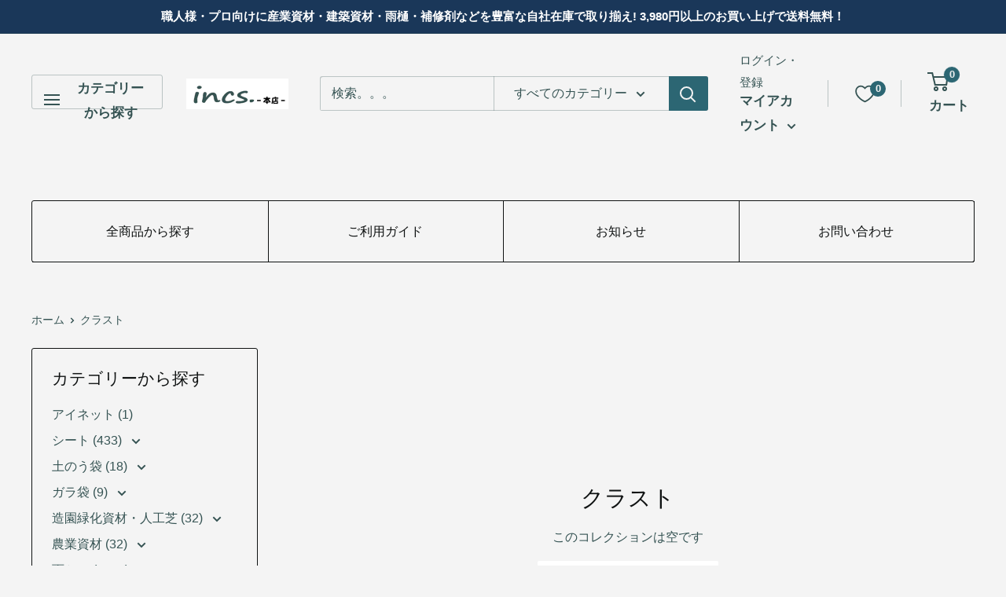

--- FILE ---
content_type: text/html; charset=utf-8
request_url: https://incs.shop/collections/%E3%82%AF%E3%83%A9%E3%82%B9%E3%83%88
body_size: 45240
content:
<!doctype html>

<html class="no-js" lang="ja">
  <head>
  <!-- Google tag (gtag.js) -->
<script async src="https://www.googletagmanager.com/gtag/js?id=G-G1TLJETM83"></script>
<script>
  window.dataLayer = window.dataLayer || [];
  function gtag(){dataLayer.push(arguments);}
  gtag('js', new Date());

  gtag('config', 'G-G1TLJETM83');
</script>
    <meta charset="utf-8">
    <meta name="viewport" content="width=device-width, initial-scale=1.0, height=device-height, minimum-scale=1.0, maximum-scale=1.0">
    <meta name="theme-color" content="#468391">
    <meta name="google-site-verification" content="onR7Zqklgj54On848zlnPQoj-GhAE3kAYzLlJDlId68" /><title>クラスト
</title><link rel="canonical" href="https://incs.shop/collections/%e3%82%af%e3%83%a9%e3%82%b9%e3%83%88"><link rel="preload" as="style" href="//incs.shop/cdn/shop/t/26/assets/theme.css?v=55158728391073384141760429208">
    <link rel="preload" as="script" href="//incs.shop/cdn/shop/t/26/assets/theme.js?v=70034984005220077711760429208">
    <link rel="preconnect" href="https://cdn.shopify.com">
    <link rel="preconnect" href="https://fonts.shopifycdn.com">
    <link rel="dns-prefetch" href="https://productreviews.shopifycdn.com">
    <link rel="dns-prefetch" href="https://ajax.googleapis.com">
    <link rel="dns-prefetch" href="https://maps.googleapis.com">
    <link rel="dns-prefetch" href="https://maps.gstatic.com">

    <meta property="og:type" content="website">
  <meta property="og:title" content="クラスト">
  <meta property="og:image" content="http://incs.shop/cdn/shopifycloud/storefront/assets/no-image-2048-a2addb12.gif">
  <meta property="og:image:secure_url" content="https://incs.shop/cdn/shopifycloud/storefront/assets/no-image-2048-a2addb12.gif">
  <meta property="og:image:width" content="">
  <meta property="og:image:height" content=""><meta property="og:url" content="https://incs.shop/collections/%e3%82%af%e3%83%a9%e3%82%b9%e3%83%88">
<meta property="og:site_name" content="incs. -インクス-"><meta name="twitter:card" content="summary"><meta name="twitter:title" content="クラスト">
  <meta name="twitter:description" content="">
  <meta name="twitter:image" content="https://incs.shop/cdn/shopifycloud/storefront/assets/no-image-2048-a2addb12_600x600_crop_center.gif">
    <link rel="preload" href="//incs.shop/cdn/fonts/libre_franklin/librefranklin_n4.a9b0508e1ffb743a0fd6d0614768959c54a27d86.woff2" as="font" type="font/woff2" crossorigin><style>
  @font-face {
  font-family: "Libre Franklin";
  font-weight: 400;
  font-style: normal;
  font-display: swap;
  src: url("//incs.shop/cdn/fonts/libre_franklin/librefranklin_n4.a9b0508e1ffb743a0fd6d0614768959c54a27d86.woff2") format("woff2"),
       url("//incs.shop/cdn/fonts/libre_franklin/librefranklin_n4.948f6f27caf8552b1a9560176e3f14eeb2c6f202.woff") format("woff");
}

  
@font-face {
  font-family: "Libre Franklin";
  font-weight: 400;
  font-style: italic;
  font-display: swap;
  src: url("//incs.shop/cdn/fonts/libre_franklin/librefranklin_i4.5cee60cade760b32c7b489f9d561e97341909d7c.woff2") format("woff2"),
       url("//incs.shop/cdn/fonts/libre_franklin/librefranklin_i4.2f9ee939c2cc82522dfb62e1a084861f9beeb411.woff") format("woff");
}


  
  
  

  :root {
    --default-text-font-size : 15px;
    --base-text-font-size    : 16px;
    --heading-font-family    : "Libre Franklin", sans-serif;
    --heading-font-weight    : 400;
    --heading-font-style     : normal;
    --text-font-family       : "system_ui", -apple-system, 'Segoe UI', Roboto, 'Helvetica Neue', 'Noto Sans', 'Liberation Sans', Arial, sans-serif, 'Apple Color Emoji', 'Segoe UI Emoji', 'Segoe UI Symbol', 'Noto Color Emoji';
    --text-font-weight       : 400;
    --text-font-style        : normal;
    --text-font-bolder-weight: bolder;
    --text-link-decoration   : underline;

    --text-color               : #355353;
    --text-color-rgb           : 53, 83, 83;
    --heading-color            : #0f1212;
    --border-color             : #0f1212;
    --border-color-rgb         : 15, 18, 18;
    --form-border-color        : #030404;
    --accent-color             : #468391;
    --accent-color-rgb         : 70, 131, 145;
    --link-color               : #0f1212;
    --link-color-hover         : #000000;
    --background               : #f4f4f4;
    --secondary-background     : #f4f4f4;
    --secondary-background-rgb : 244, 244, 244;
    --accent-background        : rgba(70, 131, 145, 0.08);

    --input-background: #f4f4f4;

    --error-color       : #f71b1b;
    --error-background  : rgba(247, 27, 27, 0.07);
    --success-color     : #48b448;
    --success-background: rgba(72, 180, 72, 0.11);

    --primary-button-background      : #ffffff;
    --primary-button-background-rgb  : 255, 255, 255;
    --primary-button-text-color      : #355353;
    --secondary-button-background    : #0f1212;
    --secondary-button-background-rgb: 15, 18, 18;
    --secondary-button-text-color    : #ffffff;

    --header-background      : #f4f4f4;
    --header-text-color      : #355353;
    --header-light-text-color: #355353;
    --header-border-color    : rgba(53, 83, 83, 0.3);
    --header-accent-color    : #2c6673;

    --footer-background-color:    #f4f4f4;
    --footer-heading-text-color:  #355353;
    --footer-body-text-color:     #355353;
    --footer-body-text-color-rgb: 53, 83, 83;
    --footer-accent-color:        #91ccd9;
    --footer-accent-color-rgb:    145, 204, 217;
    --footer-border:              1px solid var(--border-color);
    
    --flickity-arrow-color: #000000;--product-on-sale-accent           : #ee0000;
    --product-on-sale-accent-rgb       : 238, 0, 0;
    --product-on-sale-color            : #ffffff;
    --product-in-stock-color           : #008a00;
    --product-low-stock-color          : #ee0000;
    --product-sold-out-color           : #d1d1d4;
    --product-custom-label-1-background: #ff6128;
    --product-custom-label-1-color     : #ffffff;
    --product-custom-label-2-background: #a95ebe;
    --product-custom-label-2-color     : #ffffff;
    --product-review-star-color        : #ffb647;

    --mobile-container-gutter : 20px;
    --desktop-container-gutter: 40px;

    /* Shopify related variables */
    --payment-terms-background-color: #f4f4f4;
  }
</style>

<script>
  // IE11 does not have support for CSS variables, so we have to polyfill them
  if (!(((window || {}).CSS || {}).supports && window.CSS.supports('(--a: 0)'))) {
    const script = document.createElement('script');
    script.type = 'text/javascript';
    script.src = 'https://cdn.jsdelivr.net/npm/css-vars-ponyfill@2';
    script.onload = function() {
      cssVars({});
    };

    document.getElementsByTagName('head')[0].appendChild(script);
  }
</script>


    <script>window.performance && window.performance.mark && window.performance.mark('shopify.content_for_header.start');</script><meta name="google-site-verification" content="73e8Y-AsFTQNYsCoBZOYGDJyCzbFQ2Dl6qt7Qn0IVp0">
<meta id="shopify-digital-wallet" name="shopify-digital-wallet" content="/60309700813/digital_wallets/dialog">
<meta name="shopify-checkout-api-token" content="62ae96a0498277e30884f40c5d719a2c">
<link rel="alternate" type="application/atom+xml" title="Feed" href="/collections/%E3%82%AF%E3%83%A9%E3%82%B9%E3%83%88.atom" />
<link rel="alternate" type="application/json+oembed" href="https://incs.shop/collections/%e3%82%af%e3%83%a9%e3%82%b9%e3%83%88.oembed">
<script async="async" src="/checkouts/internal/preloads.js?locale=ja-JP"></script>
<link rel="preconnect" href="https://shop.app" crossorigin="anonymous">
<script async="async" src="https://shop.app/checkouts/internal/preloads.js?locale=ja-JP&shop_id=60309700813" crossorigin="anonymous"></script>
<script id="apple-pay-shop-capabilities" type="application/json">{"shopId":60309700813,"countryCode":"JP","currencyCode":"JPY","merchantCapabilities":["supports3DS"],"merchantId":"gid:\/\/shopify\/Shop\/60309700813","merchantName":"incs. -インクス-","requiredBillingContactFields":["postalAddress","email","phone"],"requiredShippingContactFields":["postalAddress","email","phone"],"shippingType":"shipping","supportedNetworks":["visa","masterCard","amex","jcb","discover"],"total":{"type":"pending","label":"incs. -インクス-","amount":"1.00"},"shopifyPaymentsEnabled":true,"supportsSubscriptions":true}</script>
<script id="shopify-features" type="application/json">{"accessToken":"62ae96a0498277e30884f40c5d719a2c","betas":["rich-media-storefront-analytics"],"domain":"incs.shop","predictiveSearch":false,"shopId":60309700813,"locale":"ja"}</script>
<script>var Shopify = Shopify || {};
Shopify.shop = "iwaki-ec.myshopify.com";
Shopify.locale = "ja";
Shopify.currency = {"active":"JPY","rate":"1.0"};
Shopify.country = "JP";
Shopify.theme = {"name":"theme-export-incs-sb-myshopify-com-incs-14oct","id":159522095309,"schema_name":"Warehouse","schema_version":"2.5.1","theme_store_id":null,"role":"main"};
Shopify.theme.handle = "null";
Shopify.theme.style = {"id":null,"handle":null};
Shopify.cdnHost = "incs.shop/cdn";
Shopify.routes = Shopify.routes || {};
Shopify.routes.root = "/";</script>
<script type="module">!function(o){(o.Shopify=o.Shopify||{}).modules=!0}(window);</script>
<script>!function(o){function n(){var o=[];function n(){o.push(Array.prototype.slice.apply(arguments))}return n.q=o,n}var t=o.Shopify=o.Shopify||{};t.loadFeatures=n(),t.autoloadFeatures=n()}(window);</script>
<script>
  window.ShopifyPay = window.ShopifyPay || {};
  window.ShopifyPay.apiHost = "shop.app\/pay";
  window.ShopifyPay.redirectState = null;
</script>
<script id="shop-js-analytics" type="application/json">{"pageType":"collection"}</script>
<script defer="defer" async type="module" src="//incs.shop/cdn/shopifycloud/shop-js/modules/v2/client.init-shop-cart-sync_0MstufBG.ja.esm.js"></script>
<script defer="defer" async type="module" src="//incs.shop/cdn/shopifycloud/shop-js/modules/v2/chunk.common_jll-23Z1.esm.js"></script>
<script defer="defer" async type="module" src="//incs.shop/cdn/shopifycloud/shop-js/modules/v2/chunk.modal_HXih6-AF.esm.js"></script>
<script type="module">
  await import("//incs.shop/cdn/shopifycloud/shop-js/modules/v2/client.init-shop-cart-sync_0MstufBG.ja.esm.js");
await import("//incs.shop/cdn/shopifycloud/shop-js/modules/v2/chunk.common_jll-23Z1.esm.js");
await import("//incs.shop/cdn/shopifycloud/shop-js/modules/v2/chunk.modal_HXih6-AF.esm.js");

  window.Shopify.SignInWithShop?.initShopCartSync?.({"fedCMEnabled":true,"windoidEnabled":true});

</script>
<script>
  window.Shopify = window.Shopify || {};
  if (!window.Shopify.featureAssets) window.Shopify.featureAssets = {};
  window.Shopify.featureAssets['shop-js'] = {"shop-cart-sync":["modules/v2/client.shop-cart-sync_DN7iwvRY.ja.esm.js","modules/v2/chunk.common_jll-23Z1.esm.js","modules/v2/chunk.modal_HXih6-AF.esm.js"],"init-fed-cm":["modules/v2/client.init-fed-cm_DmZOWWut.ja.esm.js","modules/v2/chunk.common_jll-23Z1.esm.js","modules/v2/chunk.modal_HXih6-AF.esm.js"],"shop-cash-offers":["modules/v2/client.shop-cash-offers_HFfvn_Gz.ja.esm.js","modules/v2/chunk.common_jll-23Z1.esm.js","modules/v2/chunk.modal_HXih6-AF.esm.js"],"shop-login-button":["modules/v2/client.shop-login-button_BVN3pvk0.ja.esm.js","modules/v2/chunk.common_jll-23Z1.esm.js","modules/v2/chunk.modal_HXih6-AF.esm.js"],"pay-button":["modules/v2/client.pay-button_CyS_4GVi.ja.esm.js","modules/v2/chunk.common_jll-23Z1.esm.js","modules/v2/chunk.modal_HXih6-AF.esm.js"],"shop-button":["modules/v2/client.shop-button_zh22db91.ja.esm.js","modules/v2/chunk.common_jll-23Z1.esm.js","modules/v2/chunk.modal_HXih6-AF.esm.js"],"avatar":["modules/v2/client.avatar_BTnouDA3.ja.esm.js"],"init-windoid":["modules/v2/client.init-windoid_BlVJIuJ5.ja.esm.js","modules/v2/chunk.common_jll-23Z1.esm.js","modules/v2/chunk.modal_HXih6-AF.esm.js"],"init-shop-for-new-customer-accounts":["modules/v2/client.init-shop-for-new-customer-accounts_BqzwtUK7.ja.esm.js","modules/v2/client.shop-login-button_BVN3pvk0.ja.esm.js","modules/v2/chunk.common_jll-23Z1.esm.js","modules/v2/chunk.modal_HXih6-AF.esm.js"],"init-shop-email-lookup-coordinator":["modules/v2/client.init-shop-email-lookup-coordinator_DKDv3hKi.ja.esm.js","modules/v2/chunk.common_jll-23Z1.esm.js","modules/v2/chunk.modal_HXih6-AF.esm.js"],"init-shop-cart-sync":["modules/v2/client.init-shop-cart-sync_0MstufBG.ja.esm.js","modules/v2/chunk.common_jll-23Z1.esm.js","modules/v2/chunk.modal_HXih6-AF.esm.js"],"shop-toast-manager":["modules/v2/client.shop-toast-manager_BkVvTGW3.ja.esm.js","modules/v2/chunk.common_jll-23Z1.esm.js","modules/v2/chunk.modal_HXih6-AF.esm.js"],"init-customer-accounts":["modules/v2/client.init-customer-accounts_CZbUHFPX.ja.esm.js","modules/v2/client.shop-login-button_BVN3pvk0.ja.esm.js","modules/v2/chunk.common_jll-23Z1.esm.js","modules/v2/chunk.modal_HXih6-AF.esm.js"],"init-customer-accounts-sign-up":["modules/v2/client.init-customer-accounts-sign-up_C0QA8nCd.ja.esm.js","modules/v2/client.shop-login-button_BVN3pvk0.ja.esm.js","modules/v2/chunk.common_jll-23Z1.esm.js","modules/v2/chunk.modal_HXih6-AF.esm.js"],"shop-follow-button":["modules/v2/client.shop-follow-button_CSkbpFfm.ja.esm.js","modules/v2/chunk.common_jll-23Z1.esm.js","modules/v2/chunk.modal_HXih6-AF.esm.js"],"checkout-modal":["modules/v2/client.checkout-modal_rYdHFJTE.ja.esm.js","modules/v2/chunk.common_jll-23Z1.esm.js","modules/v2/chunk.modal_HXih6-AF.esm.js"],"shop-login":["modules/v2/client.shop-login_DeXIozZF.ja.esm.js","modules/v2/chunk.common_jll-23Z1.esm.js","modules/v2/chunk.modal_HXih6-AF.esm.js"],"lead-capture":["modules/v2/client.lead-capture_DGEoeVgo.ja.esm.js","modules/v2/chunk.common_jll-23Z1.esm.js","modules/v2/chunk.modal_HXih6-AF.esm.js"],"payment-terms":["modules/v2/client.payment-terms_BXPcfuME.ja.esm.js","modules/v2/chunk.common_jll-23Z1.esm.js","modules/v2/chunk.modal_HXih6-AF.esm.js"]};
</script>
<script>(function() {
  var isLoaded = false;
  function asyncLoad() {
    if (isLoaded) return;
    isLoaded = true;
    var urls = ["https:\/\/delivery-date-and-time-picker.amp.tokyo\/script_tags\/cart_attributes.js?shop=iwaki-ec.myshopify.com","https:\/\/cax.channel.io\/shopify\/plugins\/828f030a-e0b7-4bb8-a777-1a408d303d6c.js?shop=iwaki-ec.myshopify.com"];
    for (var i = 0; i < urls.length; i++) {
      var s = document.createElement('script');
      s.type = 'text/javascript';
      s.async = true;
      s.src = urls[i];
      var x = document.getElementsByTagName('script')[0];
      x.parentNode.insertBefore(s, x);
    }
  };
  if(window.attachEvent) {
    window.attachEvent('onload', asyncLoad);
  } else {
    window.addEventListener('load', asyncLoad, false);
  }
})();</script>
<script id="__st">var __st={"a":60309700813,"offset":32400,"reqid":"96c35143-eb21-4c25-9824-4986c436ce89-1769407892","pageurl":"incs.shop\/collections\/%E3%82%AF%E3%83%A9%E3%82%B9%E3%83%88","u":"f2d8e7a9ba35","p":"collection","rtyp":"collection","rid":275205423309};</script>
<script>window.ShopifyPaypalV4VisibilityTracking = true;</script>
<script id="captcha-bootstrap">!function(){'use strict';const t='contact',e='account',n='new_comment',o=[[t,t],['blogs',n],['comments',n],[t,'customer']],c=[[e,'customer_login'],[e,'guest_login'],[e,'recover_customer_password'],[e,'create_customer']],r=t=>t.map((([t,e])=>`form[action*='/${t}']:not([data-nocaptcha='true']) input[name='form_type'][value='${e}']`)).join(','),a=t=>()=>t?[...document.querySelectorAll(t)].map((t=>t.form)):[];function s(){const t=[...o],e=r(t);return a(e)}const i='password',u='form_key',d=['recaptcha-v3-token','g-recaptcha-response','h-captcha-response',i],f=()=>{try{return window.sessionStorage}catch{return}},m='__shopify_v',_=t=>t.elements[u];function p(t,e,n=!1){try{const o=window.sessionStorage,c=JSON.parse(o.getItem(e)),{data:r}=function(t){const{data:e,action:n}=t;return t[m]||n?{data:e,action:n}:{data:t,action:n}}(c);for(const[e,n]of Object.entries(r))t.elements[e]&&(t.elements[e].value=n);n&&o.removeItem(e)}catch(o){console.error('form repopulation failed',{error:o})}}const l='form_type',E='cptcha';function T(t){t.dataset[E]=!0}const w=window,h=w.document,L='Shopify',v='ce_forms',y='captcha';let A=!1;((t,e)=>{const n=(g='f06e6c50-85a8-45c8-87d0-21a2b65856fe',I='https://cdn.shopify.com/shopifycloud/storefront-forms-hcaptcha/ce_storefront_forms_captcha_hcaptcha.v1.5.2.iife.js',D={infoText:'hCaptchaによる保護',privacyText:'プライバシー',termsText:'利用規約'},(t,e,n)=>{const o=w[L][v],c=o.bindForm;if(c)return c(t,g,e,D).then(n);var r;o.q.push([[t,g,e,D],n]),r=I,A||(h.body.append(Object.assign(h.createElement('script'),{id:'captcha-provider',async:!0,src:r})),A=!0)});var g,I,D;w[L]=w[L]||{},w[L][v]=w[L][v]||{},w[L][v].q=[],w[L][y]=w[L][y]||{},w[L][y].protect=function(t,e){n(t,void 0,e),T(t)},Object.freeze(w[L][y]),function(t,e,n,w,h,L){const[v,y,A,g]=function(t,e,n){const i=e?o:[],u=t?c:[],d=[...i,...u],f=r(d),m=r(i),_=r(d.filter((([t,e])=>n.includes(e))));return[a(f),a(m),a(_),s()]}(w,h,L),I=t=>{const e=t.target;return e instanceof HTMLFormElement?e:e&&e.form},D=t=>v().includes(t);t.addEventListener('submit',(t=>{const e=I(t);if(!e)return;const n=D(e)&&!e.dataset.hcaptchaBound&&!e.dataset.recaptchaBound,o=_(e),c=g().includes(e)&&(!o||!o.value);(n||c)&&t.preventDefault(),c&&!n&&(function(t){try{if(!f())return;!function(t){const e=f();if(!e)return;const n=_(t);if(!n)return;const o=n.value;o&&e.removeItem(o)}(t);const e=Array.from(Array(32),(()=>Math.random().toString(36)[2])).join('');!function(t,e){_(t)||t.append(Object.assign(document.createElement('input'),{type:'hidden',name:u})),t.elements[u].value=e}(t,e),function(t,e){const n=f();if(!n)return;const o=[...t.querySelectorAll(`input[type='${i}']`)].map((({name:t})=>t)),c=[...d,...o],r={};for(const[a,s]of new FormData(t).entries())c.includes(a)||(r[a]=s);n.setItem(e,JSON.stringify({[m]:1,action:t.action,data:r}))}(t,e)}catch(e){console.error('failed to persist form',e)}}(e),e.submit())}));const S=(t,e)=>{t&&!t.dataset[E]&&(n(t,e.some((e=>e===t))),T(t))};for(const o of['focusin','change'])t.addEventListener(o,(t=>{const e=I(t);D(e)&&S(e,y())}));const B=e.get('form_key'),M=e.get(l),P=B&&M;t.addEventListener('DOMContentLoaded',(()=>{const t=y();if(P)for(const e of t)e.elements[l].value===M&&p(e,B);[...new Set([...A(),...v().filter((t=>'true'===t.dataset.shopifyCaptcha))])].forEach((e=>S(e,t)))}))}(h,new URLSearchParams(w.location.search),n,t,e,['guest_login'])})(!0,!0)}();</script>
<script integrity="sha256-4kQ18oKyAcykRKYeNunJcIwy7WH5gtpwJnB7kiuLZ1E=" data-source-attribution="shopify.loadfeatures" defer="defer" src="//incs.shop/cdn/shopifycloud/storefront/assets/storefront/load_feature-a0a9edcb.js" crossorigin="anonymous"></script>
<script crossorigin="anonymous" defer="defer" src="//incs.shop/cdn/shopifycloud/storefront/assets/shopify_pay/storefront-65b4c6d7.js?v=20250812"></script>
<script data-source-attribution="shopify.dynamic_checkout.dynamic.init">var Shopify=Shopify||{};Shopify.PaymentButton=Shopify.PaymentButton||{isStorefrontPortableWallets:!0,init:function(){window.Shopify.PaymentButton.init=function(){};var t=document.createElement("script");t.src="https://incs.shop/cdn/shopifycloud/portable-wallets/latest/portable-wallets.ja.js",t.type="module",document.head.appendChild(t)}};
</script>
<script data-source-attribution="shopify.dynamic_checkout.buyer_consent">
  function portableWalletsHideBuyerConsent(e){var t=document.getElementById("shopify-buyer-consent"),n=document.getElementById("shopify-subscription-policy-button");t&&n&&(t.classList.add("hidden"),t.setAttribute("aria-hidden","true"),n.removeEventListener("click",e))}function portableWalletsShowBuyerConsent(e){var t=document.getElementById("shopify-buyer-consent"),n=document.getElementById("shopify-subscription-policy-button");t&&n&&(t.classList.remove("hidden"),t.removeAttribute("aria-hidden"),n.addEventListener("click",e))}window.Shopify?.PaymentButton&&(window.Shopify.PaymentButton.hideBuyerConsent=portableWalletsHideBuyerConsent,window.Shopify.PaymentButton.showBuyerConsent=portableWalletsShowBuyerConsent);
</script>
<script data-source-attribution="shopify.dynamic_checkout.cart.bootstrap">document.addEventListener("DOMContentLoaded",(function(){function t(){return document.querySelector("shopify-accelerated-checkout-cart, shopify-accelerated-checkout")}if(t())Shopify.PaymentButton.init();else{new MutationObserver((function(e,n){t()&&(Shopify.PaymentButton.init(),n.disconnect())})).observe(document.body,{childList:!0,subtree:!0})}}));
</script>
<link id="shopify-accelerated-checkout-styles" rel="stylesheet" media="screen" href="https://incs.shop/cdn/shopifycloud/portable-wallets/latest/accelerated-checkout-backwards-compat.css" crossorigin="anonymous">
<style id="shopify-accelerated-checkout-cart">
        #shopify-buyer-consent {
  margin-top: 1em;
  display: inline-block;
  width: 100%;
}

#shopify-buyer-consent.hidden {
  display: none;
}

#shopify-subscription-policy-button {
  background: none;
  border: none;
  padding: 0;
  text-decoration: underline;
  font-size: inherit;
  cursor: pointer;
}

#shopify-subscription-policy-button::before {
  box-shadow: none;
}

      </style>

<script>window.performance && window.performance.mark && window.performance.mark('shopify.content_for_header.end');</script>

    <link rel="stylesheet" href="//incs.shop/cdn/shop/t/26/assets/theme.css?v=55158728391073384141760429208">

    


  <script type="application/ld+json">
  {
    "@context": "http://schema.org",
    "@type": "BreadcrumbList",
  "itemListElement": [{
      "@type": "ListItem",
      "position": 1,
      "name": "ホーム",
      "item": "https://incs.shop"
    },{
          "@type": "ListItem",
          "position": 2,
          "name": "クラスト",
          "item": "https://incs.shop/collections/%E3%82%AF%E3%83%A9%E3%82%B9%E3%83%88"
        }]
  }
  </script>


    <script>
      // This allows to expose several variables to the global scope, to be used in scripts
      window.theme = {
        pageType: "collection",
        cartCount: 0,
        moneyFormat: "¥{{amount_no_decimals}}",
        moneyWithCurrencyFormat: "¥{{amount_no_decimals}} JPY",
        currencyCodeEnabled: false,
        showDiscount: true,
        discountMode: "saving",
        searchMode: "product",
        searchUnavailableProducts: "hide",
        cartType: "page"
      };

      window.routes = {
        rootUrl: "\/",
        rootUrlWithoutSlash: '',
        cartUrl: "\/cart",
        cartAddUrl: "\/cart\/add",
        cartChangeUrl: "\/cart\/change",
        searchUrl: "\/search",
        productRecommendationsUrl: "\/recommendations\/products"
      };

      window.languages = {
        productRegularPrice: "通常価格",
        productSalePrice: "販売価格",
        collectionOnSaleLabel: "{{savings}}セーブ",
        productFormUnavailable: "利用できません",
        productFormAddToCart: "カートに追加",
        productFormSoldOut: "完売",
        productAdded: "カートに追加されました",
        productAddedShort: "追加されました",
        shippingEstimatorNoResults: "住所への配送が見つかりませんでした。",
        shippingEstimatorOneResult: "住所には1つの配送料金があります：",
        shippingEstimatorMultipleResults: "住所には{{count}}の送料があります：",
        shippingEstimatorErrors: "いくつかのエラーがあります："
      };

      window.lazySizesConfig = {
        loadHidden: false,
        hFac: 0.8,
        expFactor: 3,
        customMedia: {
          '--phone': '(max-width: 640px)',
          '--tablet': '(min-width: 641px) and (max-width: 1023px)',
          '--lap': '(min-width: 1024px)'
        }
      };

      document.documentElement.className = document.documentElement.className.replace('no-js', 'js');
    </script><script src="//incs.shop/cdn/shop/t/26/assets/theme.js?v=70034984005220077711760429208" defer></script>
    <script src="//incs.shop/cdn/shop/t/26/assets/custom.js?v=102476495355921946141760429207" defer></script><script>
        (function () {
          window.onpageshow = function() {
            // We force re-freshing the cart content onpageshow, as most browsers will serve a cache copy when hitting the
            // back button, which cause staled data
            document.documentElement.dispatchEvent(new CustomEvent('cart:refresh', {
              bubbles: true,
              detail: {scrollToTop: false}
            }));
          };
        })();
      </script><!-- "snippets/vitals-loader.liquid" was not rendered, the associated app was uninstalled -->
   


<link href="https://monorail-edge.shopifysvc.com" rel="dns-prefetch">
<script>(function(){if ("sendBeacon" in navigator && "performance" in window) {try {var session_token_from_headers = performance.getEntriesByType('navigation')[0].serverTiming.find(x => x.name == '_s').description;} catch {var session_token_from_headers = undefined;}var session_cookie_matches = document.cookie.match(/_shopify_s=([^;]*)/);var session_token_from_cookie = session_cookie_matches && session_cookie_matches.length === 2 ? session_cookie_matches[1] : "";var session_token = session_token_from_headers || session_token_from_cookie || "";function handle_abandonment_event(e) {var entries = performance.getEntries().filter(function(entry) {return /monorail-edge.shopifysvc.com/.test(entry.name);});if (!window.abandonment_tracked && entries.length === 0) {window.abandonment_tracked = true;var currentMs = Date.now();var navigation_start = performance.timing.navigationStart;var payload = {shop_id: 60309700813,url: window.location.href,navigation_start,duration: currentMs - navigation_start,session_token,page_type: "collection"};window.navigator.sendBeacon("https://monorail-edge.shopifysvc.com/v1/produce", JSON.stringify({schema_id: "online_store_buyer_site_abandonment/1.1",payload: payload,metadata: {event_created_at_ms: currentMs,event_sent_at_ms: currentMs}}));}}window.addEventListener('pagehide', handle_abandonment_event);}}());</script>
<script id="web-pixels-manager-setup">(function e(e,d,r,n,o){if(void 0===o&&(o={}),!Boolean(null===(a=null===(i=window.Shopify)||void 0===i?void 0:i.analytics)||void 0===a?void 0:a.replayQueue)){var i,a;window.Shopify=window.Shopify||{};var t=window.Shopify;t.analytics=t.analytics||{};var s=t.analytics;s.replayQueue=[],s.publish=function(e,d,r){return s.replayQueue.push([e,d,r]),!0};try{self.performance.mark("wpm:start")}catch(e){}var l=function(){var e={modern:/Edge?\/(1{2}[4-9]|1[2-9]\d|[2-9]\d{2}|\d{4,})\.\d+(\.\d+|)|Firefox\/(1{2}[4-9]|1[2-9]\d|[2-9]\d{2}|\d{4,})\.\d+(\.\d+|)|Chrom(ium|e)\/(9{2}|\d{3,})\.\d+(\.\d+|)|(Maci|X1{2}).+ Version\/(15\.\d+|(1[6-9]|[2-9]\d|\d{3,})\.\d+)([,.]\d+|)( \(\w+\)|)( Mobile\/\w+|) Safari\/|Chrome.+OPR\/(9{2}|\d{3,})\.\d+\.\d+|(CPU[ +]OS|iPhone[ +]OS|CPU[ +]iPhone|CPU IPhone OS|CPU iPad OS)[ +]+(15[._]\d+|(1[6-9]|[2-9]\d|\d{3,})[._]\d+)([._]\d+|)|Android:?[ /-](13[3-9]|1[4-9]\d|[2-9]\d{2}|\d{4,})(\.\d+|)(\.\d+|)|Android.+Firefox\/(13[5-9]|1[4-9]\d|[2-9]\d{2}|\d{4,})\.\d+(\.\d+|)|Android.+Chrom(ium|e)\/(13[3-9]|1[4-9]\d|[2-9]\d{2}|\d{4,})\.\d+(\.\d+|)|SamsungBrowser\/([2-9]\d|\d{3,})\.\d+/,legacy:/Edge?\/(1[6-9]|[2-9]\d|\d{3,})\.\d+(\.\d+|)|Firefox\/(5[4-9]|[6-9]\d|\d{3,})\.\d+(\.\d+|)|Chrom(ium|e)\/(5[1-9]|[6-9]\d|\d{3,})\.\d+(\.\d+|)([\d.]+$|.*Safari\/(?![\d.]+ Edge\/[\d.]+$))|(Maci|X1{2}).+ Version\/(10\.\d+|(1[1-9]|[2-9]\d|\d{3,})\.\d+)([,.]\d+|)( \(\w+\)|)( Mobile\/\w+|) Safari\/|Chrome.+OPR\/(3[89]|[4-9]\d|\d{3,})\.\d+\.\d+|(CPU[ +]OS|iPhone[ +]OS|CPU[ +]iPhone|CPU IPhone OS|CPU iPad OS)[ +]+(10[._]\d+|(1[1-9]|[2-9]\d|\d{3,})[._]\d+)([._]\d+|)|Android:?[ /-](13[3-9]|1[4-9]\d|[2-9]\d{2}|\d{4,})(\.\d+|)(\.\d+|)|Mobile Safari.+OPR\/([89]\d|\d{3,})\.\d+\.\d+|Android.+Firefox\/(13[5-9]|1[4-9]\d|[2-9]\d{2}|\d{4,})\.\d+(\.\d+|)|Android.+Chrom(ium|e)\/(13[3-9]|1[4-9]\d|[2-9]\d{2}|\d{4,})\.\d+(\.\d+|)|Android.+(UC? ?Browser|UCWEB|U3)[ /]?(15\.([5-9]|\d{2,})|(1[6-9]|[2-9]\d|\d{3,})\.\d+)\.\d+|SamsungBrowser\/(5\.\d+|([6-9]|\d{2,})\.\d+)|Android.+MQ{2}Browser\/(14(\.(9|\d{2,})|)|(1[5-9]|[2-9]\d|\d{3,})(\.\d+|))(\.\d+|)|K[Aa][Ii]OS\/(3\.\d+|([4-9]|\d{2,})\.\d+)(\.\d+|)/},d=e.modern,r=e.legacy,n=navigator.userAgent;return n.match(d)?"modern":n.match(r)?"legacy":"unknown"}(),u="modern"===l?"modern":"legacy",c=(null!=n?n:{modern:"",legacy:""})[u],f=function(e){return[e.baseUrl,"/wpm","/b",e.hashVersion,"modern"===e.buildTarget?"m":"l",".js"].join("")}({baseUrl:d,hashVersion:r,buildTarget:u}),m=function(e){var d=e.version,r=e.bundleTarget,n=e.surface,o=e.pageUrl,i=e.monorailEndpoint;return{emit:function(e){var a=e.status,t=e.errorMsg,s=(new Date).getTime(),l=JSON.stringify({metadata:{event_sent_at_ms:s},events:[{schema_id:"web_pixels_manager_load/3.1",payload:{version:d,bundle_target:r,page_url:o,status:a,surface:n,error_msg:t},metadata:{event_created_at_ms:s}}]});if(!i)return console&&console.warn&&console.warn("[Web Pixels Manager] No Monorail endpoint provided, skipping logging."),!1;try{return self.navigator.sendBeacon.bind(self.navigator)(i,l)}catch(e){}var u=new XMLHttpRequest;try{return u.open("POST",i,!0),u.setRequestHeader("Content-Type","text/plain"),u.send(l),!0}catch(e){return console&&console.warn&&console.warn("[Web Pixels Manager] Got an unhandled error while logging to Monorail."),!1}}}}({version:r,bundleTarget:l,surface:e.surface,pageUrl:self.location.href,monorailEndpoint:e.monorailEndpoint});try{o.browserTarget=l,function(e){var d=e.src,r=e.async,n=void 0===r||r,o=e.onload,i=e.onerror,a=e.sri,t=e.scriptDataAttributes,s=void 0===t?{}:t,l=document.createElement("script"),u=document.querySelector("head"),c=document.querySelector("body");if(l.async=n,l.src=d,a&&(l.integrity=a,l.crossOrigin="anonymous"),s)for(var f in s)if(Object.prototype.hasOwnProperty.call(s,f))try{l.dataset[f]=s[f]}catch(e){}if(o&&l.addEventListener("load",o),i&&l.addEventListener("error",i),u)u.appendChild(l);else{if(!c)throw new Error("Did not find a head or body element to append the script");c.appendChild(l)}}({src:f,async:!0,onload:function(){if(!function(){var e,d;return Boolean(null===(d=null===(e=window.Shopify)||void 0===e?void 0:e.analytics)||void 0===d?void 0:d.initialized)}()){var d=window.webPixelsManager.init(e)||void 0;if(d){var r=window.Shopify.analytics;r.replayQueue.forEach((function(e){var r=e[0],n=e[1],o=e[2];d.publishCustomEvent(r,n,o)})),r.replayQueue=[],r.publish=d.publishCustomEvent,r.visitor=d.visitor,r.initialized=!0}}},onerror:function(){return m.emit({status:"failed",errorMsg:"".concat(f," has failed to load")})},sri:function(e){var d=/^sha384-[A-Za-z0-9+/=]+$/;return"string"==typeof e&&d.test(e)}(c)?c:"",scriptDataAttributes:o}),m.emit({status:"loading"})}catch(e){m.emit({status:"failed",errorMsg:(null==e?void 0:e.message)||"Unknown error"})}}})({shopId: 60309700813,storefrontBaseUrl: "https://incs.shop",extensionsBaseUrl: "https://extensions.shopifycdn.com/cdn/shopifycloud/web-pixels-manager",monorailEndpoint: "https://monorail-edge.shopifysvc.com/unstable/produce_batch",surface: "storefront-renderer",enabledBetaFlags: ["2dca8a86"],webPixelsConfigList: [{"id":"467337421","configuration":"{\"config\":\"{\\\"google_tag_ids\\\":[\\\"AW-10866020003\\\",\\\"GT-MQBL4WZ8\\\"],\\\"target_country\\\":\\\"JP\\\",\\\"gtag_events\\\":[{\\\"type\\\":\\\"begin_checkout\\\",\\\"action_label\\\":\\\"AW-10866020003\\\/FQMbCMfhpPwaEKOdqb0o\\\"},{\\\"type\\\":\\\"view_item\\\",\\\"action_label\\\":\\\"MC-K1RXFEZ80S\\\"},{\\\"type\\\":\\\"purchase\\\",\\\"action_label\\\":[\\\"AW-10866020003\\\/E5-DCLLT3KsDEKOdqb0o\\\",\\\"MC-K1RXFEZ80S\\\"]},{\\\"type\\\":\\\"page_view\\\",\\\"action_label\\\":\\\"MC-K1RXFEZ80S\\\"},{\\\"type\\\":\\\"add_to_cart\\\",\\\"action_label\\\":\\\"AW-10866020003\\\/6YYuCOz0-boDEKOdqb0o\\\"}],\\\"enable_monitoring_mode\\\":false}\"}","eventPayloadVersion":"v1","runtimeContext":"OPEN","scriptVersion":"b2a88bafab3e21179ed38636efcd8a93","type":"APP","apiClientId":1780363,"privacyPurposes":[],"dataSharingAdjustments":{"protectedCustomerApprovalScopes":["read_customer_address","read_customer_email","read_customer_name","read_customer_personal_data","read_customer_phone"]}},{"id":"shopify-app-pixel","configuration":"{}","eventPayloadVersion":"v1","runtimeContext":"STRICT","scriptVersion":"0450","apiClientId":"shopify-pixel","type":"APP","privacyPurposes":["ANALYTICS","MARKETING"]},{"id":"shopify-custom-pixel","eventPayloadVersion":"v1","runtimeContext":"LAX","scriptVersion":"0450","apiClientId":"shopify-pixel","type":"CUSTOM","privacyPurposes":["ANALYTICS","MARKETING"]}],isMerchantRequest: false,initData: {"shop":{"name":"incs. -インクス-","paymentSettings":{"currencyCode":"JPY"},"myshopifyDomain":"iwaki-ec.myshopify.com","countryCode":"JP","storefrontUrl":"https:\/\/incs.shop"},"customer":null,"cart":null,"checkout":null,"productVariants":[],"purchasingCompany":null},},"https://incs.shop/cdn","fcfee988w5aeb613cpc8e4bc33m6693e112",{"modern":"","legacy":""},{"shopId":"60309700813","storefrontBaseUrl":"https:\/\/incs.shop","extensionBaseUrl":"https:\/\/extensions.shopifycdn.com\/cdn\/shopifycloud\/web-pixels-manager","surface":"storefront-renderer","enabledBetaFlags":"[\"2dca8a86\"]","isMerchantRequest":"false","hashVersion":"fcfee988w5aeb613cpc8e4bc33m6693e112","publish":"custom","events":"[[\"page_viewed\",{}],[\"collection_viewed\",{\"collection\":{\"id\":\"275205423309\",\"title\":\"クラスト\",\"productVariants\":[]}}]]"});</script><script>
  window.ShopifyAnalytics = window.ShopifyAnalytics || {};
  window.ShopifyAnalytics.meta = window.ShopifyAnalytics.meta || {};
  window.ShopifyAnalytics.meta.currency = 'JPY';
  var meta = {"products":[],"page":{"pageType":"collection","resourceType":"collection","resourceId":275205423309,"requestId":"96c35143-eb21-4c25-9824-4986c436ce89-1769407892"}};
  for (var attr in meta) {
    window.ShopifyAnalytics.meta[attr] = meta[attr];
  }
</script>
<script class="analytics">
  (function () {
    var customDocumentWrite = function(content) {
      var jquery = null;

      if (window.jQuery) {
        jquery = window.jQuery;
      } else if (window.Checkout && window.Checkout.$) {
        jquery = window.Checkout.$;
      }

      if (jquery) {
        jquery('body').append(content);
      }
    };

    var hasLoggedConversion = function(token) {
      if (token) {
        return document.cookie.indexOf('loggedConversion=' + token) !== -1;
      }
      return false;
    }

    var setCookieIfConversion = function(token) {
      if (token) {
        var twoMonthsFromNow = new Date(Date.now());
        twoMonthsFromNow.setMonth(twoMonthsFromNow.getMonth() + 2);

        document.cookie = 'loggedConversion=' + token + '; expires=' + twoMonthsFromNow;
      }
    }

    var trekkie = window.ShopifyAnalytics.lib = window.trekkie = window.trekkie || [];
    if (trekkie.integrations) {
      return;
    }
    trekkie.methods = [
      'identify',
      'page',
      'ready',
      'track',
      'trackForm',
      'trackLink'
    ];
    trekkie.factory = function(method) {
      return function() {
        var args = Array.prototype.slice.call(arguments);
        args.unshift(method);
        trekkie.push(args);
        return trekkie;
      };
    };
    for (var i = 0; i < trekkie.methods.length; i++) {
      var key = trekkie.methods[i];
      trekkie[key] = trekkie.factory(key);
    }
    trekkie.load = function(config) {
      trekkie.config = config || {};
      trekkie.config.initialDocumentCookie = document.cookie;
      var first = document.getElementsByTagName('script')[0];
      var script = document.createElement('script');
      script.type = 'text/javascript';
      script.onerror = function(e) {
        var scriptFallback = document.createElement('script');
        scriptFallback.type = 'text/javascript';
        scriptFallback.onerror = function(error) {
                var Monorail = {
      produce: function produce(monorailDomain, schemaId, payload) {
        var currentMs = new Date().getTime();
        var event = {
          schema_id: schemaId,
          payload: payload,
          metadata: {
            event_created_at_ms: currentMs,
            event_sent_at_ms: currentMs
          }
        };
        return Monorail.sendRequest("https://" + monorailDomain + "/v1/produce", JSON.stringify(event));
      },
      sendRequest: function sendRequest(endpointUrl, payload) {
        // Try the sendBeacon API
        if (window && window.navigator && typeof window.navigator.sendBeacon === 'function' && typeof window.Blob === 'function' && !Monorail.isIos12()) {
          var blobData = new window.Blob([payload], {
            type: 'text/plain'
          });

          if (window.navigator.sendBeacon(endpointUrl, blobData)) {
            return true;
          } // sendBeacon was not successful

        } // XHR beacon

        var xhr = new XMLHttpRequest();

        try {
          xhr.open('POST', endpointUrl);
          xhr.setRequestHeader('Content-Type', 'text/plain');
          xhr.send(payload);
        } catch (e) {
          console.log(e);
        }

        return false;
      },
      isIos12: function isIos12() {
        return window.navigator.userAgent.lastIndexOf('iPhone; CPU iPhone OS 12_') !== -1 || window.navigator.userAgent.lastIndexOf('iPad; CPU OS 12_') !== -1;
      }
    };
    Monorail.produce('monorail-edge.shopifysvc.com',
      'trekkie_storefront_load_errors/1.1',
      {shop_id: 60309700813,
      theme_id: 159522095309,
      app_name: "storefront",
      context_url: window.location.href,
      source_url: "//incs.shop/cdn/s/trekkie.storefront.8d95595f799fbf7e1d32231b9a28fd43b70c67d3.min.js"});

        };
        scriptFallback.async = true;
        scriptFallback.src = '//incs.shop/cdn/s/trekkie.storefront.8d95595f799fbf7e1d32231b9a28fd43b70c67d3.min.js';
        first.parentNode.insertBefore(scriptFallback, first);
      };
      script.async = true;
      script.src = '//incs.shop/cdn/s/trekkie.storefront.8d95595f799fbf7e1d32231b9a28fd43b70c67d3.min.js';
      first.parentNode.insertBefore(script, first);
    };
    trekkie.load(
      {"Trekkie":{"appName":"storefront","development":false,"defaultAttributes":{"shopId":60309700813,"isMerchantRequest":null,"themeId":159522095309,"themeCityHash":"8083301228554191373","contentLanguage":"ja","currency":"JPY","eventMetadataId":"25b94b2b-b113-4573-9964-28f93867a2e1"},"isServerSideCookieWritingEnabled":true,"monorailRegion":"shop_domain","enabledBetaFlags":["65f19447"]},"Session Attribution":{},"S2S":{"facebookCapiEnabled":true,"source":"trekkie-storefront-renderer","apiClientId":580111}}
    );

    var loaded = false;
    trekkie.ready(function() {
      if (loaded) return;
      loaded = true;

      window.ShopifyAnalytics.lib = window.trekkie;

      var originalDocumentWrite = document.write;
      document.write = customDocumentWrite;
      try { window.ShopifyAnalytics.merchantGoogleAnalytics.call(this); } catch(error) {};
      document.write = originalDocumentWrite;

      window.ShopifyAnalytics.lib.page(null,{"pageType":"collection","resourceType":"collection","resourceId":275205423309,"requestId":"96c35143-eb21-4c25-9824-4986c436ce89-1769407892","shopifyEmitted":true});

      var match = window.location.pathname.match(/checkouts\/(.+)\/(thank_you|post_purchase)/)
      var token = match? match[1]: undefined;
      if (!hasLoggedConversion(token)) {
        setCookieIfConversion(token);
        window.ShopifyAnalytics.lib.track("Viewed Product Category",{"currency":"JPY","category":"Collection: クラスト","collectionName":"クラスト","collectionId":275205423309,"nonInteraction":true},undefined,undefined,{"shopifyEmitted":true});
      }
    });


        var eventsListenerScript = document.createElement('script');
        eventsListenerScript.async = true;
        eventsListenerScript.src = "//incs.shop/cdn/shopifycloud/storefront/assets/shop_events_listener-3da45d37.js";
        document.getElementsByTagName('head')[0].appendChild(eventsListenerScript);

})();</script>
  <script>
  if (!window.ga || (window.ga && typeof window.ga !== 'function')) {
    window.ga = function ga() {
      (window.ga.q = window.ga.q || []).push(arguments);
      if (window.Shopify && window.Shopify.analytics && typeof window.Shopify.analytics.publish === 'function') {
        window.Shopify.analytics.publish("ga_stub_called", {}, {sendTo: "google_osp_migration"});
      }
      console.error("Shopify's Google Analytics stub called with:", Array.from(arguments), "\nSee https://help.shopify.com/manual/promoting-marketing/pixels/pixel-migration#google for more information.");
    };
    if (window.Shopify && window.Shopify.analytics && typeof window.Shopify.analytics.publish === 'function') {
      window.Shopify.analytics.publish("ga_stub_initialized", {}, {sendTo: "google_osp_migration"});
    }
  }
</script>
<script
  defer
  src="https://incs.shop/cdn/shopifycloud/perf-kit/shopify-perf-kit-3.0.4.min.js"
  data-application="storefront-renderer"
  data-shop-id="60309700813"
  data-render-region="gcp-us-east1"
  data-page-type="collection"
  data-theme-instance-id="159522095309"
  data-theme-name="Warehouse"
  data-theme-version="2.5.1"
  data-monorail-region="shop_domain"
  data-resource-timing-sampling-rate="10"
  data-shs="true"
  data-shs-beacon="true"
  data-shs-export-with-fetch="true"
  data-shs-logs-sample-rate="1"
  data-shs-beacon-endpoint="https://incs.shop/api/collect"
></script>
</head>

  <body class="warehouse--v1 features--animate-zoom template-collection " data-instant-intensity="viewport">
<!-- Global site tag (gtag.js) - Google Ads: 10866020003 -->
<script async src="https://www.googletagmanager.com/gtag/js?id=AW-10866020003"></script>
<script>
  window.dataLayer = window.dataLayer || [];
  function gtag(){dataLayer.push(arguments);}
  gtag('js', new Date());

  gtag('config', 'AW-10866020003');
</script><svg class="visually-hidden">
      <linearGradient id="rating-star-gradient-half">
        <stop offset="50%" stop-color="var(--product-review-star-color)" />
        <stop offset="50%" stop-color="rgba(var(--text-color-rgb), .4)" stop-opacity="0.4" />
      </linearGradient>
    </svg>

    <a href="#main" class="visually-hidden skip-to-content">コンテンツにスキップする</a>
    <span class="loading-bar"></span>

    <div id="shopify-section-announcement-bar" class="shopify-section"><section data-section-id="announcement-bar" data-section-type="announcement-bar" data-section-settings='{
    "showNewsletter": false
  }'><div class="announcement-bar">
      <div class="container">
        <div class="announcement-bar__inner"><a href="/pages/guide" class="announcement-bar__content announcement-bar__content--center">職人様・プロ向けに産業資材・建築資材・雨樋・補修剤などを豊富な自社在庫で取り揃え! 3,980円以上のお買い上げで送料無料！</a></div>
      </div>
    </div>
  </section>

  <style>
    .announcement-bar {
      background: #1a3759;
      color: #ffffff;
    }
  </style>

  <script>document.documentElement.style.removeProperty('--announcement-bar-button-width');document.documentElement.style.setProperty('--announcement-bar-height', document.getElementById('shopify-section-announcement-bar').clientHeight + 'px');
  </script></div>
<div id="shopify-section-popups" class="shopify-section"><div data-section-id="popups" data-section-type="popups"></div>

</div>
<div id="shopify-section-header" class="shopify-section shopify-section__header"><section data-section-id="header" data-section-type="header" data-section-settings='{
  "navigationLayout": "condensed",
  "desktopOpenTrigger": "click",
  "useStickyHeader": true
}'>
  <header class="header header--condensed " role="banner">
    <div class="container">
      <div class="header__inner"><nav class="header__mobile-nav hidden-lap-and-up">
            <button class="header__mobile-nav-toggle icon-state touch-area" data-action="toggle-menu" aria-expanded="false" aria-haspopup="true" aria-controls="mobile-menu" aria-label="メニューをオープン">
              <span class="icon-state__primary"><svg focusable="false" class="icon icon--hamburger-mobile " viewBox="0 0 20 16" role="presentation">
      <path d="M0 14h20v2H0v-2zM0 0h20v2H0V0zm0 7h20v2H0V7z" fill="currentColor" fill-rule="evenodd"></path>
    </svg></span>
              <span class="icon-state__secondary"><svg focusable="false" class="icon icon--close " viewBox="0 0 19 19" role="presentation">
      <path d="M9.1923882 8.39339828l7.7781745-7.7781746 1.4142136 1.41421357-7.7781746 7.77817459 7.7781746 7.77817456L16.9705627 19l-7.7781745-7.7781746L1.41421356 19 0 17.5857864l7.7781746-7.77817456L0 2.02943725 1.41421356.61522369 9.1923882 8.39339828z" fill="currentColor" fill-rule="evenodd"></path>
    </svg></span>
            </button><div id="mobile-menu" class="mobile-menu" aria-hidden="true"><svg focusable="false" class="icon icon--nav-triangle-borderless " viewBox="0 0 20 9" role="presentation">
      <path d="M.47108938 9c.2694725-.26871321.57077721-.56867841.90388257-.89986354C3.12384116 6.36134886 5.74788116 3.76338565 9.2467995.30653888c.4145057-.4095171 1.0844277-.40860098 1.4977971.00205122L19.4935156 9H.47108938z" fill="#f4f4f4"></path>
    </svg><div class="mobile-menu__inner">
    <div class="mobile-menu__panel">
      <div class="mobile-menu__section">
        <ul class="mobile-menu__nav" data-type="menu" role="list"><li class="mobile-menu__nav-item"><a href="/collections/%E3%82%A2%E3%82%A4%E3%83%8D%E3%83%83%E3%83%88" class="mobile-menu__nav-link" data-type="menuitem">アイネット</a></li><li class="mobile-menu__nav-item"><button class="mobile-menu__nav-link" data-type="menuitem" aria-haspopup="true" aria-expanded="false" aria-controls="mobile-panel-1" data-action="open-panel">シート<svg focusable="false" class="icon icon--arrow-right " viewBox="0 0 8 12" role="presentation">
      <path stroke="currentColor" stroke-width="2" d="M2 2l4 4-4 4" fill="none" stroke-linecap="square"></path>
    </svg></button></li><li class="mobile-menu__nav-item"><button class="mobile-menu__nav-link" data-type="menuitem" aria-haspopup="true" aria-expanded="false" aria-controls="mobile-panel-2" data-action="open-panel">土のう袋<svg focusable="false" class="icon icon--arrow-right " viewBox="0 0 8 12" role="presentation">
      <path stroke="currentColor" stroke-width="2" d="M2 2l4 4-4 4" fill="none" stroke-linecap="square"></path>
    </svg></button></li><li class="mobile-menu__nav-item"><button class="mobile-menu__nav-link" data-type="menuitem" aria-haspopup="true" aria-expanded="false" aria-controls="mobile-panel-3" data-action="open-panel">ガラ袋<svg focusable="false" class="icon icon--arrow-right " viewBox="0 0 8 12" role="presentation">
      <path stroke="currentColor" stroke-width="2" d="M2 2l4 4-4 4" fill="none" stroke-linecap="square"></path>
    </svg></button></li><li class="mobile-menu__nav-item"><button class="mobile-menu__nav-link" data-type="menuitem" aria-haspopup="true" aria-expanded="false" aria-controls="mobile-panel-4" data-action="open-panel">造園緑化資材・人工芝<svg focusable="false" class="icon icon--arrow-right " viewBox="0 0 8 12" role="presentation">
      <path stroke="currentColor" stroke-width="2" d="M2 2l4 4-4 4" fill="none" stroke-linecap="square"></path>
    </svg></button></li><li class="mobile-menu__nav-item"><button class="mobile-menu__nav-link" data-type="menuitem" aria-haspopup="true" aria-expanded="false" aria-controls="mobile-panel-5" data-action="open-panel">農業資材<svg focusable="false" class="icon icon--arrow-right " viewBox="0 0 8 12" role="presentation">
      <path stroke="currentColor" stroke-width="2" d="M2 2l4 4-4 4" fill="none" stroke-linecap="square"></path>
    </svg></button></li><li class="mobile-menu__nav-item"><button class="mobile-menu__nav-link" data-type="menuitem" aria-haspopup="true" aria-expanded="false" aria-controls="mobile-panel-6" data-action="open-panel">雨とい<svg focusable="false" class="icon icon--arrow-right " viewBox="0 0 8 12" role="presentation">
      <path stroke="currentColor" stroke-width="2" d="M2 2l4 4-4 4" fill="none" stroke-linecap="square"></path>
    </svg></button></li><li class="mobile-menu__nav-item"><button class="mobile-menu__nav-link" data-type="menuitem" aria-haspopup="true" aria-expanded="false" aria-controls="mobile-panel-7" data-action="open-panel">水栓<svg focusable="false" class="icon icon--arrow-right " viewBox="0 0 8 12" role="presentation">
      <path stroke="currentColor" stroke-width="2" d="M2 2l4 4-4 4" fill="none" stroke-linecap="square"></path>
    </svg></button></li><li class="mobile-menu__nav-item"><button class="mobile-menu__nav-link" data-type="menuitem" aria-haspopup="true" aria-expanded="false" aria-controls="mobile-panel-8" data-action="open-panel">給排水・配管<svg focusable="false" class="icon icon--arrow-right " viewBox="0 0 8 12" role="presentation">
      <path stroke="currentColor" stroke-width="2" d="M2 2l4 4-4 4" fill="none" stroke-linecap="square"></path>
    </svg></button></li><li class="mobile-menu__nav-item"><button class="mobile-menu__nav-link" data-type="menuitem" aria-haspopup="true" aria-expanded="false" aria-controls="mobile-panel-9" data-action="open-panel">充填材等<svg focusable="false" class="icon icon--arrow-right " viewBox="0 0 8 12" role="presentation">
      <path stroke="currentColor" stroke-width="2" d="M2 2l4 4-4 4" fill="none" stroke-linecap="square"></path>
    </svg></button></li><li class="mobile-menu__nav-item"><button class="mobile-menu__nav-link" data-type="menuitem" aria-haspopup="true" aria-expanded="false" aria-controls="mobile-panel-10" data-action="open-panel">接着剤<svg focusable="false" class="icon icon--arrow-right " viewBox="0 0 8 12" role="presentation">
      <path stroke="currentColor" stroke-width="2" d="M2 2l4 4-4 4" fill="none" stroke-linecap="square"></path>
    </svg></button></li><li class="mobile-menu__nav-item"><button class="mobile-menu__nav-link" data-type="menuitem" aria-haspopup="true" aria-expanded="false" aria-controls="mobile-panel-11" data-action="open-panel">塗料・補修<svg focusable="false" class="icon icon--arrow-right " viewBox="0 0 8 12" role="presentation">
      <path stroke="currentColor" stroke-width="2" d="M2 2l4 4-4 4" fill="none" stroke-linecap="square"></path>
    </svg></button></li><li class="mobile-menu__nav-item"><button class="mobile-menu__nav-link" data-type="menuitem" aria-haspopup="true" aria-expanded="false" aria-controls="mobile-panel-12" data-action="open-panel">テープ<svg focusable="false" class="icon icon--arrow-right " viewBox="0 0 8 12" role="presentation">
      <path stroke="currentColor" stroke-width="2" d="M2 2l4 4-4 4" fill="none" stroke-linecap="square"></path>
    </svg></button></li><li class="mobile-menu__nav-item"><button class="mobile-menu__nav-link" data-type="menuitem" aria-haspopup="true" aria-expanded="false" aria-controls="mobile-panel-13" data-action="open-panel">手袋<svg focusable="false" class="icon icon--arrow-right " viewBox="0 0 8 12" role="presentation">
      <path stroke="currentColor" stroke-width="2" d="M2 2l4 4-4 4" fill="none" stroke-linecap="square"></path>
    </svg></button></li><li class="mobile-menu__nav-item"><button class="mobile-menu__nav-link" data-type="menuitem" aria-haspopup="true" aria-expanded="false" aria-controls="mobile-panel-14" data-action="open-panel">作業用品・工具<svg focusable="false" class="icon icon--arrow-right " viewBox="0 0 8 12" role="presentation">
      <path stroke="currentColor" stroke-width="2" d="M2 2l4 4-4 4" fill="none" stroke-linecap="square"></path>
    </svg></button></li><li class="mobile-menu__nav-item"><button class="mobile-menu__nav-link" data-type="menuitem" aria-haspopup="true" aria-expanded="false" aria-controls="mobile-panel-15" data-action="open-panel">梱包用品<svg focusable="false" class="icon icon--arrow-right " viewBox="0 0 8 12" role="presentation">
      <path stroke="currentColor" stroke-width="2" d="M2 2l4 4-4 4" fill="none" stroke-linecap="square"></path>
    </svg></button></li><li class="mobile-menu__nav-item"><button class="mobile-menu__nav-link" data-type="menuitem" aria-haspopup="true" aria-expanded="false" aria-controls="mobile-panel-16" data-action="open-panel">木製品<svg focusable="false" class="icon icon--arrow-right " viewBox="0 0 8 12" role="presentation">
      <path stroke="currentColor" stroke-width="2" d="M2 2l4 4-4 4" fill="none" stroke-linecap="square"></path>
    </svg></button></li><li class="mobile-menu__nav-item"><button class="mobile-menu__nav-link" data-type="menuitem" aria-haspopup="true" aria-expanded="false" aria-controls="mobile-panel-17" data-action="open-panel">インテリア用品<svg focusable="false" class="icon icon--arrow-right " viewBox="0 0 8 12" role="presentation">
      <path stroke="currentColor" stroke-width="2" d="M2 2l4 4-4 4" fill="none" stroke-linecap="square"></path>
    </svg></button></li><li class="mobile-menu__nav-item"><button class="mobile-menu__nav-link" data-type="menuitem" aria-haspopup="true" aria-expanded="false" aria-controls="mobile-panel-18" data-action="open-panel">ヘルスケア用品<svg focusable="false" class="icon icon--arrow-right " viewBox="0 0 8 12" role="presentation">
      <path stroke="currentColor" stroke-width="2" d="M2 2l4 4-4 4" fill="none" stroke-linecap="square"></path>
    </svg></button></li><li class="mobile-menu__nav-item"><button class="mobile-menu__nav-link" data-type="menuitem" aria-haspopup="true" aria-expanded="false" aria-controls="mobile-panel-19" data-action="open-panel">その他・アウトレット商品<svg focusable="false" class="icon icon--arrow-right " viewBox="0 0 8 12" role="presentation">
      <path stroke="currentColor" stroke-width="2" d="M2 2l4 4-4 4" fill="none" stroke-linecap="square"></path>
    </svg></button></li></ul>
      </div><div class="mobile-menu__section mobile-menu__section--loose">
          <p class="mobile-menu__section-title heading h5">お問い合わせはこちら</p><div class="mobile-menu__help-wrapper"><svg focusable="false" class="icon icon--bi-email " viewBox="0 0 22 22" role="presentation">
      <g fill="none" fill-rule="evenodd">
        <path stroke="#468391" d="M.916667 10.08333367l3.66666667-2.65833334v4.65849997zm20.1666667 0L17.416667 7.42500033v4.65849997z"></path>
        <path stroke="#0f1212" stroke-width="2" d="M4.58333367 7.42500033L.916667 10.08333367V21.0833337h20.1666667V10.08333367L17.416667 7.42500033"></path>
        <path stroke="#0f1212" stroke-width="2" d="M4.58333367 12.1000003V.916667H17.416667v11.1833333m-16.5-2.01666663L21.0833337 21.0833337m0-11.00000003L11.0000003 15.5833337"></path>
        <path d="M8.25000033 5.50000033h5.49999997M8.25000033 9.166667h5.49999997" stroke="#468391" stroke-width="2" stroke-linecap="square"></path>
      </g>
    </svg><a href="mailto:incs@iwakijp.com">incs@iwakijp.com</a>
            </div></div><div class="mobile-menu__section mobile-menu__section--loose">
          <p class="mobile-menu__section-title heading h5">SNSをフォロー</p><ul class="social-media__item-list social-media__item-list--stack list--unstyled" role="list">
    <li class="social-media__item social-media__item--line">
      <a href="https://lin.ee/PKhoqLj" target="_blank" rel="noopener" aria-label="LINEでフォロー"><svg aria-hidden="true" focusable="false" data-prefix="fab" data-icon="line" class="svg-inline--fa fa-line fa-w-14" role="img" xmlns="http://www.w3.org/2000/svg" viewBox="0 0 448 512">
      <path fill="currentColor" d="M272.1 204.2v71.1c0 1.8-1.4 3.2-3.2 3.2h-11.4c-1.1 0-2.1-.6-2.6-1.3l-32.6-44v42.2c0 1.8-1.4 3.2-3.2 3.2h-11.4c-1.8 0-3.2-1.4-3.2-3.2v-71.1c0-1.8 1.4-3.2 3.2-3.2H219c1 0 2.1.5 2.6 1.4l32.6 44v-42.2c0-1.8 1.4-3.2 3.2-3.2h11.4c1.8-.1 3.3 1.4 3.3 3.1zm-82-3.2h-11.4c-1.8 0-3.2 1.4-3.2 3.2v71.1c0 1.8 1.4 3.2 3.2 3.2h11.4c1.8 0 3.2-1.4 3.2-3.2v-71.1c0-1.7-1.4-3.2-3.2-3.2zm-27.5 59.6h-31.1v-56.4c0-1.8-1.4-3.2-3.2-3.2h-11.4c-1.8 0-3.2 1.4-3.2 3.2v71.1c0 .9.3 1.6.9 2.2.6.5 1.3.9 2.2.9h45.7c1.8 0 3.2-1.4 3.2-3.2v-11.4c0-1.7-1.4-3.2-3.1-3.2zM332.1 201h-45.7c-1.7 0-3.2 1.4-3.2 3.2v71.1c0 1.7 1.4 3.2 3.2 3.2h45.7c1.8 0 3.2-1.4 3.2-3.2v-11.4c0-1.8-1.4-3.2-3.2-3.2H301v-12h31.1c1.8 0 3.2-1.4 3.2-3.2V234c0-1.8-1.4-3.2-3.2-3.2H301v-12h31.1c1.8 0 3.2-1.4 3.2-3.2v-11.4c-.1-1.7-1.5-3.2-3.2-3.2zM448 113.7V399c-.1 44.8-36.8 81.1-81.7 81H81c-44.8-.1-81.1-36.9-81-81.7V113c.1-44.8 36.9-81.1 81.7-81H367c44.8.1 81.1 36.8 81 81.7zm-61.6 122.6c0-73-73.2-132.4-163.1-132.4-89.9 0-163.1 59.4-163.1 132.4 0 65.4 58 120.2 136.4 130.6 19.1 4.1 16.9 11.1 12.6 36.8-.7 4.1-3.3 16.1 14.1 8.8 17.4-7.3 93.9-55.3 128.2-94.7 23.6-26 34.9-52.3 34.9-81.5z"></path>
    </svg>LINE</a>
    </li>

    
<li class="social-media__item social-media__item--twitter">
      <a href="https://twitter.com/incs_DIY" target="_blank" rel="noopener" aria-label="Twitterでフォロー"><svg focusable="false" class="icon icon--twitter " role="presentation" viewBox="0 0 30 30">
      <path d="M15 30C6.71572875 30 0 23.2842712 0 15 0 6.71572875 6.71572875 0 15 0c8.2842712 0 15 6.71572875 15 15 0 8.2842712-6.7157288 15-15 15zm3.4314771-20.35648929c-.134011.01468929-.2681239.02905715-.4022367.043425-.2602865.05139643-.5083383.11526429-.7319208.20275715-.9352275.36657324-1.5727317 1.05116784-1.86618 2.00016964-.1167278.3774214-.1643635 1.0083696-.0160821 1.3982464-.5276368-.0006268-1.0383364-.0756643-1.4800457-.1737-1.7415129-.3873214-2.8258768-.9100285-4.02996109-1.7609946-.35342035-.2497018-.70016357-.5329286-.981255-.8477679-.09067071-.1012178-.23357785-.1903178-.29762142-.3113357-.00537429-.0025553-.01072822-.0047893-.0161025-.0073446-.13989429.2340643-.27121822.4879125-.35394965.7752857-.32626393 1.1332446.18958607 2.0844643.73998215 2.7026518.16682678.187441.43731214.3036696.60328392.4783178h.01608215c-.12466715.041834-.34181679-.0159589-.45040179-.0360803-.25715143-.0482143-.476235-.0919607-.69177643-.1740215-.11255464-.0482142-.22521107-.09675-.3378675-.1449642-.00525214 1.251691.69448393 2.0653071 1.55247643 2.5503267.27968679.158384.67097143.3713625 1.07780893.391484-.2176789.1657285-1.14873321.0897268-1.47198429.0581143.40392643.9397285 1.02481929 1.5652607 2.09147249 1.9056375.2750861.0874928.6108975.1650857.981255.1593482-.1965482.2107446-.6162514.3825321-.8928439.528766-.57057.3017572-1.2328489.4971697-1.97873466.6450108-.2991075.0590785-.61700464.0469446-.94113107.0941946-.35834678.0520554-.73320321-.02745-1.0537875-.0364018.09657429.053325.19312822.1063286.28958036.1596536.2939775.1615821.60135.3033482.93309.4345875.59738036.2359768 1.23392786.4144661 1.93859037.5725286 1.4209286.3186642 3.4251707.175291 4.6653278-.1740215 3.4539354-.9723053 5.6357529-3.2426035 6.459179-6.586425.1416246-.5754053.162226-1.2283875.1527803-1.9126768.1716718-.1232517.3432215-.2465035.5148729-.3697553.4251996-.3074947.8236703-.7363286 1.118055-1.1591036v-.00765c-.5604729.1583679-1.1506672.4499036-1.8661597.4566054v-.0070232c.1397925-.0495.250515-.1545429.3619908-.2321358.5021089-.3493285.8288003-.8100964 1.0697678-1.39826246-.1366982.06769286-.2734778.13506429-.4101761.20275716-.4218407.1938214-1.1381067.4719375-1.689256.5144143-.6491893-.5345357-1.3289754-.95506074-2.6061215-.93461789z" fill="currentColor" fill-rule="evenodd"></path>
    </svg>Twitter</a>
    </li>

    
<li class="social-media__item social-media__item--instagram">
      <a href="https://t.co/C6eP4eWxQc" target="_blank" rel="noopener" aria-label="Instagramでフォロー"><svg focusable="false" class="icon icon--instagram " role="presentation" viewBox="0 0 30 30">
      <path d="M15 30C6.71572875 30 0 23.2842712 0 15 0 6.71572875 6.71572875 0 15 0c8.2842712 0 15 6.71572875 15 15 0 8.2842712-6.7157288 15-15 15zm.0000159-23.03571429c-2.1823849 0-2.4560363.00925037-3.3131306.0483571-.8553081.03901103-1.4394529.17486384-1.9505835.37352345-.52841925.20532625-.9765517.48009406-1.42331254.926823-.44672894.44676084-.72149675.89489329-.926823 1.42331254-.19865961.5111306-.33451242 1.0952754-.37352345 1.9505835-.03910673.8570943-.0483571 1.1307457-.0483571 3.3131306 0 2.1823531.00925037 2.4560045.0483571 3.3130988.03901103.8553081.17486384 1.4394529.37352345 1.9505835.20532625.5284193.48009406.9765517.926823 1.4233125.44676084.446729.89489329.7214968 1.42331254.9268549.5111306.1986278 1.0952754.3344806 1.9505835.3734916.8570943.0391067 1.1307457.0483571 3.3131306.0483571 2.1823531 0 2.4560045-.0092504 3.3130988-.0483571.8553081-.039011 1.4394529-.1748638 1.9505835-.3734916.5284193-.2053581.9765517-.4801259 1.4233125-.9268549.446729-.4467608.7214968-.8948932.9268549-1.4233125.1986278-.5111306.3344806-1.0952754.3734916-1.9505835.0391067-.8570943.0483571-1.1307457.0483571-3.3130988 0-2.1823849-.0092504-2.4560363-.0483571-3.3131306-.039011-.8553081-.1748638-1.4394529-.3734916-1.9505835-.2053581-.52841925-.4801259-.9765517-.9268549-1.42331254-.4467608-.44672894-.8948932-.72149675-1.4233125-.926823-.5111306-.19865961-1.0952754-.33451242-1.9505835-.37352345-.8570943-.03910673-1.1307457-.0483571-3.3130988-.0483571zm0 1.44787387c2.1456068 0 2.3997686.00819774 3.2471022.04685789.7834742.03572556 1.2089592.1666342 1.4921162.27668167.3750864.14577303.6427729.31990322.9239522.60111439.2812111.28117926.4553413.54886575.6011144.92395217.1100474.283157.2409561.708642.2766816 1.4921162.0386602.8473336.0468579 1.1014954.0468579 3.247134 0 2.1456068-.0081977 2.3997686-.0468579 3.2471022-.0357255.7834742-.1666342 1.2089592-.2766816 1.4921162-.1457731.3750864-.3199033.6427729-.6011144.9239522-.2811793.2812111-.5488658.4553413-.9239522.6011144-.283157.1100474-.708642.2409561-1.4921162.2766816-.847206.0386602-1.1013359.0468579-3.2471022.0468579-2.1457981 0-2.3998961-.0081977-3.247134-.0468579-.7834742-.0357255-1.2089592-.1666342-1.4921162-.2766816-.37508642-.1457731-.64277291-.3199033-.92395217-.6011144-.28117927-.2811793-.45534136-.5488658-.60111439-.9239522-.11004747-.283157-.24095611-.708642-.27668167-1.4921162-.03866015-.8473336-.04685789-1.1014954-.04685789-3.2471022 0-2.1456386.00819774-2.3998004.04685789-3.247134.03572556-.7834742.1666342-1.2089592.27668167-1.4921162.14577303-.37508642.31990322-.64277291.60111439-.92395217.28117926-.28121117.54886575-.45534136.92395217-.60111439.283157-.11004747.708642-.24095611 1.4921162-.27668167.8473336-.03866015 1.1014954-.04685789 3.247134-.04685789zm0 9.26641182c-1.479357 0-2.6785873-1.1992303-2.6785873-2.6785555 0-1.479357 1.1992303-2.6785873 2.6785873-2.6785873 1.4793252 0 2.6785555 1.1992303 2.6785555 2.6785873 0 1.4793252-1.1992303 2.6785555-2.6785555 2.6785555zm0-6.8050167c-2.2790034 0-4.1264612 1.8474578-4.1264612 4.1264612 0 2.2789716 1.8474578 4.1264294 4.1264612 4.1264294 2.2789716 0 4.1264294-1.8474578 4.1264294-4.1264294 0-2.2790034-1.8474578-4.1264612-4.1264294-4.1264612zm5.2537621-.1630297c0-.532566-.431737-.96430298-.964303-.96430298-.532534 0-.964271.43173698-.964271.96430298 0 .5325659.431737.964271.964271.964271.532566 0 .964303-.4317051.964303-.964271z" fill="currentColor" fill-rule="evenodd"></path>
    </svg>Instagram</a>
    </li>

    

  </ul></div></div><div id="mobile-panel-1" class="mobile-menu__panel is-nested">
          <div class="mobile-menu__section is-sticky">
            <button class="mobile-menu__back-button" data-action="close-panel"><svg focusable="false" class="icon icon--arrow-left " viewBox="0 0 8 12" role="presentation">
      <path stroke="currentColor" stroke-width="2" d="M6 10L2 6l4-4" fill="none" stroke-linecap="square"></path>
    </svg> 戻る</button>
          </div>

          <div class="mobile-menu__section"><ul class="mobile-menu__nav" data-type="menu" role="list">
                <li class="mobile-menu__nav-item">
                  <a href="/collections/%E3%82%B7%E3%83%BC%E3%83%88" class="mobile-menu__nav-link text--strong">シート</a>
                </li><li class="mobile-menu__nav-item"><a href="/collections/3000%E3%83%96%E3%83%AB%E3%83%BC%E3%82%B7%E3%83%BC%E3%83%88" class="mobile-menu__nav-link" data-type="menuitem">#3000ブルーシート</a></li><li class="mobile-menu__nav-item"><a href="/collections/4000uv%E3%82%B7%E3%83%BC%E3%83%88" class="mobile-menu__nav-link" data-type="menuitem">#4000UVシート</a></li><li class="mobile-menu__nav-item"><a href="/collections/%E8%96%84%E6%89%8B%E3%82%B7%E3%83%BC%E3%83%88" class="mobile-menu__nav-link" data-type="menuitem">薄手シート</a></li><li class="mobile-menu__nav-item"><a href="/collections/%E5%A1%A9%E3%83%93-%E7%B3%B8%E5%85%A5%E3%82%8A%E3%82%B7%E3%83%BC%E3%83%88" class="mobile-menu__nav-link" data-type="menuitem">塩ビ・糸入りシート</a></li><li class="mobile-menu__nav-item"><a href="/collections/%E7%89%B9%E6%AE%8A%E3%82%B7%E3%83%BC%E3%83%88" class="mobile-menu__nav-link" data-type="menuitem">特殊シート</a></li><li class="mobile-menu__nav-item"><button class="mobile-menu__nav-link" data-type="menuitem" aria-haspopup="true" aria-expanded="false" aria-controls="mobile-panel-1-5" data-action="open-panel">トラックシート<svg focusable="false" class="icon icon--arrow-right " viewBox="0 0 8 12" role="presentation">
      <path stroke="currentColor" stroke-width="2" d="M2 2l4 4-4 4" fill="none" stroke-linecap="square"></path>
    </svg></button></li><li class="mobile-menu__nav-item"><button class="mobile-menu__nav-link" data-type="menuitem" aria-haspopup="true" aria-expanded="false" aria-controls="mobile-panel-1-6" data-action="open-panel">防草シート<svg focusable="false" class="icon icon--arrow-right " viewBox="0 0 8 12" role="presentation">
      <path stroke="currentColor" stroke-width="2" d="M2 2l4 4-4 4" fill="none" stroke-linecap="square"></path>
    </svg></button></li><li class="mobile-menu__nav-item"><a href="/collections/%E9%98%B2%E7%82%8E%E3%82%B7%E3%83%BC%E3%83%88" class="mobile-menu__nav-link" data-type="menuitem">防炎シート</a></li><li class="mobile-menu__nav-item"><a href="/collections/%E9%A4%8A%E7%94%9F%E7%94%A8%E3%82%B7%E3%83%BC%E3%83%88" class="mobile-menu__nav-link" data-type="menuitem">養生用シート</a></li></ul></div>
        </div><div id="mobile-panel-2" class="mobile-menu__panel is-nested">
          <div class="mobile-menu__section is-sticky">
            <button class="mobile-menu__back-button" data-action="close-panel"><svg focusable="false" class="icon icon--arrow-left " viewBox="0 0 8 12" role="presentation">
      <path stroke="currentColor" stroke-width="2" d="M6 10L2 6l4-4" fill="none" stroke-linecap="square"></path>
    </svg> 戻る</button>
          </div>

          <div class="mobile-menu__section"><ul class="mobile-menu__nav" data-type="menu" role="list">
                <li class="mobile-menu__nav-item">
                  <a href="/collections/%E5%9C%9F%E3%81%AE%E3%81%86%E8%A2%8B" class="mobile-menu__nav-link text--strong">土のう袋</a>
                </li><li class="mobile-menu__nav-item"><a href="/collections/%E5%9C%9F%E3%81%AE%E3%81%86%E8%A2%8B" class="mobile-menu__nav-link" data-type="menuitem">土のう袋</a></li><li class="mobile-menu__nav-item"><a href="/collections/%E6%9E%95%E5%9C%9F%E3%81%AE%E3%81%86%E8%A2%8B" class="mobile-menu__nav-link" data-type="menuitem">枕土のう袋</a></li><li class="mobile-menu__nav-item"><a href="/collections/%E5%A4%A7%E5%9E%8B%E5%9C%9F%E3%81%AE%E3%81%86%E8%A2%8B" class="mobile-menu__nav-link" data-type="menuitem">大型土のう袋</a></li></ul></div>
        </div><div id="mobile-panel-3" class="mobile-menu__panel is-nested">
          <div class="mobile-menu__section is-sticky">
            <button class="mobile-menu__back-button" data-action="close-panel"><svg focusable="false" class="icon icon--arrow-left " viewBox="0 0 8 12" role="presentation">
      <path stroke="currentColor" stroke-width="2" d="M6 10L2 6l4-4" fill="none" stroke-linecap="square"></path>
    </svg> 戻る</button>
          </div>

          <div class="mobile-menu__section"><ul class="mobile-menu__nav" data-type="menu" role="list">
                <li class="mobile-menu__nav-item">
                  <a href="/collections/%E3%82%AC%E3%83%A9%E8%A2%8B" class="mobile-menu__nav-link text--strong">ガラ袋</a>
                </li><li class="mobile-menu__nav-item"><a href="/collections/%E8%8C%B6%E3%82%AC%E3%83%A9%E8%A2%8B" class="mobile-menu__nav-link" data-type="menuitem">茶ガラ袋</a></li><li class="mobile-menu__nav-item"><a href="/collections/%E6%A9%9F%E8%83%BD%E3%82%AC%E3%83%A9%E8%A2%8B" class="mobile-menu__nav-link" data-type="menuitem">機能ガラ袋</a></li><li class="mobile-menu__nav-item"><a href="/collections/pp%E3%83%90%E3%83%83%E3%82%B0" class="mobile-menu__nav-link" data-type="menuitem">PPバッグ</a></li></ul></div>
        </div><div id="mobile-panel-4" class="mobile-menu__panel is-nested">
          <div class="mobile-menu__section is-sticky">
            <button class="mobile-menu__back-button" data-action="close-panel"><svg focusable="false" class="icon icon--arrow-left " viewBox="0 0 8 12" role="presentation">
      <path stroke="currentColor" stroke-width="2" d="M6 10L2 6l4-4" fill="none" stroke-linecap="square"></path>
    </svg> 戻る</button>
          </div>

          <div class="mobile-menu__section"><ul class="mobile-menu__nav" data-type="menu" role="list">
                <li class="mobile-menu__nav-item">
                  <a href="/collections/%E9%80%A0%E5%9C%92%E7%B7%91%E5%8C%96%E8%B3%87%E6%9D%90-1" class="mobile-menu__nav-link text--strong">造園緑化資材・人工芝</a>
                </li><li class="mobile-menu__nav-item"><a href="/collections/%E4%BA%BA%E5%B7%A5%E8%8A%9D" class="mobile-menu__nav-link" data-type="menuitem">人工芝</a></li><li class="mobile-menu__nav-item"><a href="/collections/%E9%80%A0%E5%9C%92%E7%B7%91%E5%8C%96%E8%B3%87%E6%9D%90" class="mobile-menu__nav-link" data-type="menuitem">造園緑化資材</a></li></ul></div>
        </div><div id="mobile-panel-5" class="mobile-menu__panel is-nested">
          <div class="mobile-menu__section is-sticky">
            <button class="mobile-menu__back-button" data-action="close-panel"><svg focusable="false" class="icon icon--arrow-left " viewBox="0 0 8 12" role="presentation">
      <path stroke="currentColor" stroke-width="2" d="M6 10L2 6l4-4" fill="none" stroke-linecap="square"></path>
    </svg> 戻る</button>
          </div>

          <div class="mobile-menu__section"><ul class="mobile-menu__nav" data-type="menu" role="list">
                <li class="mobile-menu__nav-item">
                  <a href="/collections/%E8%BE%B2%E6%A5%AD%E8%B3%87%E6%9D%90" class="mobile-menu__nav-link text--strong">農業資材</a>
                </li><li class="mobile-menu__nav-item"><button class="mobile-menu__nav-link" data-type="menuitem" aria-haspopup="true" aria-expanded="false" aria-controls="mobile-panel-5-0" data-action="open-panel">点滴チューブ<svg focusable="false" class="icon icon--arrow-right " viewBox="0 0 8 12" role="presentation">
      <path stroke="currentColor" stroke-width="2" d="M2 2l4 4-4 4" fill="none" stroke-linecap="square"></path>
    </svg></button></li><li class="mobile-menu__nav-item"><a href="/collections/%E6%8D%95%E7%8D%B2%E5%99%A8" class="mobile-menu__nav-link" data-type="menuitem">捕獲器</a></li><li class="mobile-menu__nav-item"><a href="/collections/%E9%98%B2%E9%B3%A5%E7%B6%B2" class="mobile-menu__nav-link" data-type="menuitem">防鳥網</a></li><li class="mobile-menu__nav-item"><a href="/collections/%E3%83%8D%E3%83%83%E3%83%88" class="mobile-menu__nav-link" data-type="menuitem">ネット</a></li></ul></div>
        </div><div id="mobile-panel-6" class="mobile-menu__panel is-nested">
          <div class="mobile-menu__section is-sticky">
            <button class="mobile-menu__back-button" data-action="close-panel"><svg focusable="false" class="icon icon--arrow-left " viewBox="0 0 8 12" role="presentation">
      <path stroke="currentColor" stroke-width="2" d="M6 10L2 6l4-4" fill="none" stroke-linecap="square"></path>
    </svg> 戻る</button>
          </div>

          <div class="mobile-menu__section"><ul class="mobile-menu__nav" data-type="menu" role="list">
                <li class="mobile-menu__nav-item">
                  <a href="/collections/%E9%9B%A8%E3%81%A8%E3%81%84" class="mobile-menu__nav-link text--strong">雨とい</a>
                </li><li class="mobile-menu__nav-item"><button class="mobile-menu__nav-link" data-type="menuitem" aria-haspopup="true" aria-expanded="false" aria-controls="mobile-panel-6-0" data-action="open-panel">住宅用雨とい<svg focusable="false" class="icon icon--arrow-right " viewBox="0 0 8 12" role="presentation">
      <path stroke="currentColor" stroke-width="2" d="M2 2l4 4-4 4" fill="none" stroke-linecap="square"></path>
    </svg></button></li><li class="mobile-menu__nav-item"><button class="mobile-menu__nav-link" data-type="menuitem" aria-haspopup="true" aria-expanded="false" aria-controls="mobile-panel-6-1" data-action="open-panel">大型雨とい<svg focusable="false" class="icon icon--arrow-right " viewBox="0 0 8 12" role="presentation">
      <path stroke="currentColor" stroke-width="2" d="M2 2l4 4-4 4" fill="none" stroke-linecap="square"></path>
    </svg></button></li><li class="mobile-menu__nav-item"><button class="mobile-menu__nav-link" data-type="menuitem" aria-haspopup="true" aria-expanded="false" aria-controls="mobile-panel-6-2" data-action="open-panel">エクステリア用雨とい<svg focusable="false" class="icon icon--arrow-right " viewBox="0 0 8 12" role="presentation">
      <path stroke="currentColor" stroke-width="2" d="M2 2l4 4-4 4" fill="none" stroke-linecap="square"></path>
    </svg></button></li></ul></div>
        </div><div id="mobile-panel-7" class="mobile-menu__panel is-nested">
          <div class="mobile-menu__section is-sticky">
            <button class="mobile-menu__back-button" data-action="close-panel"><svg focusable="false" class="icon icon--arrow-left " viewBox="0 0 8 12" role="presentation">
      <path stroke="currentColor" stroke-width="2" d="M6 10L2 6l4-4" fill="none" stroke-linecap="square"></path>
    </svg> 戻る</button>
          </div>

          <div class="mobile-menu__section"><ul class="mobile-menu__nav" data-type="menu" role="list">
                <li class="mobile-menu__nav-item">
                  <a href="/collections/%E6%B0%B4%E6%A0%93" class="mobile-menu__nav-link text--strong">水栓</a>
                </li><li class="mobile-menu__nav-item"><a href="/collections/%E6%B7%B7%E5%90%88%E6%A0%93" class="mobile-menu__nav-link" data-type="menuitem">混合栓</a></li><li class="mobile-menu__nav-item"><a href="/collections/%E5%8D%98%E6%B0%B4%E6%A0%93" class="mobile-menu__nav-link" data-type="menuitem">単水栓</a></li><li class="mobile-menu__nav-item"><button class="mobile-menu__nav-link" data-type="menuitem" aria-haspopup="true" aria-expanded="false" aria-controls="mobile-panel-7-2" data-action="open-panel">シャワー<svg focusable="false" class="icon icon--arrow-right " viewBox="0 0 8 12" role="presentation">
      <path stroke="currentColor" stroke-width="2" d="M2 2l4 4-4 4" fill="none" stroke-linecap="square"></path>
    </svg></button></li><li class="mobile-menu__nav-item"><a href="/collections/%E6%B4%97%E9%9D%A2-%E6%B4%97%E6%BF%AF" class="mobile-menu__nav-link" data-type="menuitem">洗面・洗濯</a></li><li class="mobile-menu__nav-item"><a href="/collections/%E6%B0%B4%E6%A0%93%E8%A3%9C%E4%BF%AE" class="mobile-menu__nav-link" data-type="menuitem">水栓補修</a></li><li class="mobile-menu__nav-item"><a href="/collections/%E3%83%88%E3%82%A4%E3%83%AC" class="mobile-menu__nav-link" data-type="menuitem">トイレ</a></li><li class="mobile-menu__nav-item"><a href="/collections/%E3%83%88%E3%82%A4%E3%83%AC%E8%A3%9C%E4%BF%AE" class="mobile-menu__nav-link" data-type="menuitem">トイレ補修</a></li></ul></div>
        </div><div id="mobile-panel-8" class="mobile-menu__panel is-nested">
          <div class="mobile-menu__section is-sticky">
            <button class="mobile-menu__back-button" data-action="close-panel"><svg focusable="false" class="icon icon--arrow-left " viewBox="0 0 8 12" role="presentation">
      <path stroke="currentColor" stroke-width="2" d="M6 10L2 6l4-4" fill="none" stroke-linecap="square"></path>
    </svg> 戻る</button>
          </div>

          <div class="mobile-menu__section"><ul class="mobile-menu__nav" data-type="menu" role="list">
                <li class="mobile-menu__nav-item">
                  <a href="/collections/%E7%B5%A6%E6%8E%92%E6%B0%B4-%E9%85%8D%E7%AE%A1" class="mobile-menu__nav-link text--strong">給排水・配管</a>
                </li><li class="mobile-menu__nav-item"><button class="mobile-menu__nav-link" data-type="menuitem" aria-haspopup="true" aria-expanded="false" aria-controls="mobile-panel-8-0" data-action="open-panel">給水<svg focusable="false" class="icon icon--arrow-right " viewBox="0 0 8 12" role="presentation">
      <path stroke="currentColor" stroke-width="2" d="M2 2l4 4-4 4" fill="none" stroke-linecap="square"></path>
    </svg></button></li><li class="mobile-menu__nav-item"><button class="mobile-menu__nav-link" data-type="menuitem" aria-haspopup="true" aria-expanded="false" aria-controls="mobile-panel-8-1" data-action="open-panel">排水<svg focusable="false" class="icon icon--arrow-right " viewBox="0 0 8 12" role="presentation">
      <path stroke="currentColor" stroke-width="2" d="M2 2l4 4-4 4" fill="none" stroke-linecap="square"></path>
    </svg></button></li><li class="mobile-menu__nav-item"><a href="/collections/%E9%85%8D%E7%AE%A1%E9%87%91%E5%85%B7" class="mobile-menu__nav-link" data-type="menuitem">配管金具</a></li><li class="mobile-menu__nav-item"><a href="/collections/%E3%82%AC%E3%82%B9%E3%83%91%E3%83%BC%E3%83%84" class="mobile-menu__nav-link" data-type="menuitem">ガスパーツ</a></li><li class="mobile-menu__nav-item"><a href="/collections/%E3%83%80%E3%82%AF%E3%83%88" class="mobile-menu__nav-link" data-type="menuitem">ダクト</a></li><li class="mobile-menu__nav-item"><button class="mobile-menu__nav-link" data-type="menuitem" aria-haspopup="true" aria-expanded="false" aria-controls="mobile-panel-8-5" data-action="open-panel">散水<svg focusable="false" class="icon icon--arrow-right " viewBox="0 0 8 12" role="presentation">
      <path stroke="currentColor" stroke-width="2" d="M2 2l4 4-4 4" fill="none" stroke-linecap="square"></path>
    </svg></button></li><li class="mobile-menu__nav-item"><a href="/collections/%E9%80%81%E6%B0%B4" class="mobile-menu__nav-link" data-type="menuitem">送水</a></li><li class="mobile-menu__nav-item"><a href="/collections/%E6%9A%97%E6%B8%A0" class="mobile-menu__nav-link" data-type="menuitem">暗渠</a></li><li class="mobile-menu__nav-item"><a href="/collections/%E5%87%8D%E7%B5%90%E9%98%B2%E6%AD%A2" class="mobile-menu__nav-link" data-type="menuitem">凍結防止</a></li><li class="mobile-menu__nav-item"><a href="/collections/%E5%B1%8B%E5%A4%96%E7%94%A8%E6%B5%81%E3%81%97" class="mobile-menu__nav-link" data-type="menuitem">屋外用流し</a></li></ul></div>
        </div><div id="mobile-panel-9" class="mobile-menu__panel is-nested">
          <div class="mobile-menu__section is-sticky">
            <button class="mobile-menu__back-button" data-action="close-panel"><svg focusable="false" class="icon icon--arrow-left " viewBox="0 0 8 12" role="presentation">
      <path stroke="currentColor" stroke-width="2" d="M6 10L2 6l4-4" fill="none" stroke-linecap="square"></path>
    </svg> 戻る</button>
          </div>

          <div class="mobile-menu__section"><ul class="mobile-menu__nav" data-type="menu" role="list">
                <li class="mobile-menu__nav-item">
                  <a href="/collections/%E5%85%85%E5%A1%AB%E6%9D%90-1" class="mobile-menu__nav-link text--strong">充填材等</a>
                </li><li class="mobile-menu__nav-item"><a href="/collections/%E5%85%85%E5%A1%AB%E6%9D%90" class="mobile-menu__nav-link" data-type="menuitem">充填材</a></li><li class="mobile-menu__nav-item"><a href="/collections/%E5%85%85%E5%A1%AB%E9%96%A2%E9%80%A3%E5%95%86%E5%93%81" class="mobile-menu__nav-link" data-type="menuitem">充填関連商品</a></li></ul></div>
        </div><div id="mobile-panel-10" class="mobile-menu__panel is-nested">
          <div class="mobile-menu__section is-sticky">
            <button class="mobile-menu__back-button" data-action="close-panel"><svg focusable="false" class="icon icon--arrow-left " viewBox="0 0 8 12" role="presentation">
      <path stroke="currentColor" stroke-width="2" d="M6 10L2 6l4-4" fill="none" stroke-linecap="square"></path>
    </svg> 戻る</button>
          </div>

          <div class="mobile-menu__section"><ul class="mobile-menu__nav" data-type="menu" role="list">
                <li class="mobile-menu__nav-item">
                  <a href="/collections/%E6%8E%A5%E7%9D%80%E5%89%A4" class="mobile-menu__nav-link text--strong">接着剤</a>
                </li><li class="mobile-menu__nav-item"><a href="/collections/%E7%9E%AC%E9%96%93" class="mobile-menu__nav-link" data-type="menuitem">瞬間</a></li><li class="mobile-menu__nav-item"><a href="/collections/%E6%9C%A8%E5%B7%A5%E7%94%A8" class="mobile-menu__nav-link" data-type="menuitem">木工用</a></li><li class="mobile-menu__nav-item"><a href="/collections/%E5%A4%9A%E7%94%A8%E9%80%94" class="mobile-menu__nav-link" data-type="menuitem">多用途</a></li><li class="mobile-menu__nav-item"><a href="/collections/%E5%B1%8B%E5%86%85%E7%94%A8" class="mobile-menu__nav-link" data-type="menuitem">屋内用</a></li><li class="mobile-menu__nav-item"><a href="/collections/%E5%BA%8A-%E6%A0%B9%E5%A4%AA%E7%94%A8" class="mobile-menu__nav-link" data-type="menuitem">床・根太用</a></li><li class="mobile-menu__nav-item"><a href="/collections/%E5%B1%8B%E5%A4%96%E7%94%A8" class="mobile-menu__nav-link" data-type="menuitem">屋外用</a></li></ul></div>
        </div><div id="mobile-panel-11" class="mobile-menu__panel is-nested">
          <div class="mobile-menu__section is-sticky">
            <button class="mobile-menu__back-button" data-action="close-panel"><svg focusable="false" class="icon icon--arrow-left " viewBox="0 0 8 12" role="presentation">
      <path stroke="currentColor" stroke-width="2" d="M6 10L2 6l4-4" fill="none" stroke-linecap="square"></path>
    </svg> 戻る</button>
          </div>

          <div class="mobile-menu__section"><ul class="mobile-menu__nav" data-type="menu" role="list">
                <li class="mobile-menu__nav-item">
                  <a href="/collections/%E5%A1%97%E6%96%99-%E8%A3%9C%E4%BF%AE" class="mobile-menu__nav-link text--strong">塗料・補修</a>
                </li><li class="mobile-menu__nav-item"><a href="/collections/%E3%82%BB%E3%83%A1%E3%83%B3%E3%83%88" class="mobile-menu__nav-link" data-type="menuitem">セメント</a></li><li class="mobile-menu__nav-item"><a href="/collections/%E5%A1%97%E6%96%99" class="mobile-menu__nav-link" data-type="menuitem">塗料</a></li><li class="mobile-menu__nav-item"><a href="/collections/%E5%A1%97%E8%A3%85%E7%94%A8%E5%85%B7" class="mobile-menu__nav-link" data-type="menuitem">塗装用具</a></li><li class="mobile-menu__nav-item"><a href="/collections/%E3%82%AF%E3%83%AA%E3%83%BC%E3%83%8A%E3%83%BC" class="mobile-menu__nav-link" data-type="menuitem">クリーナー</a></li><li class="mobile-menu__nav-item"><a href="/collections/%E3%81%9D%E3%81%AE%E4%BB%96%E8%A3%9C%E4%BF%AE" class="mobile-menu__nav-link" data-type="menuitem">その他補修</a></li></ul></div>
        </div><div id="mobile-panel-12" class="mobile-menu__panel is-nested">
          <div class="mobile-menu__section is-sticky">
            <button class="mobile-menu__back-button" data-action="close-panel"><svg focusable="false" class="icon icon--arrow-left " viewBox="0 0 8 12" role="presentation">
      <path stroke="currentColor" stroke-width="2" d="M6 10L2 6l4-4" fill="none" stroke-linecap="square"></path>
    </svg> 戻る</button>
          </div>

          <div class="mobile-menu__section"><ul class="mobile-menu__nav" data-type="menu" role="list">
                <li class="mobile-menu__nav-item">
                  <a href="/collections/%E3%83%86%E3%83%BC%E3%83%97" class="mobile-menu__nav-link text--strong">テープ</a>
                </li><li class="mobile-menu__nav-item"><button class="mobile-menu__nav-link" data-type="menuitem" aria-haspopup="true" aria-expanded="false" aria-controls="mobile-panel-12-0" data-action="open-panel">梱包テープ<svg focusable="false" class="icon icon--arrow-right " viewBox="0 0 8 12" role="presentation">
      <path stroke="currentColor" stroke-width="2" d="M2 2l4 4-4 4" fill="none" stroke-linecap="square"></path>
    </svg></button></li><li class="mobile-menu__nav-item"><button class="mobile-menu__nav-link" data-type="menuitem" aria-haspopup="true" aria-expanded="false" aria-controls="mobile-panel-12-1" data-action="open-panel">粘着テープ<svg focusable="false" class="icon icon--arrow-right " viewBox="0 0 8 12" role="presentation">
      <path stroke="currentColor" stroke-width="2" d="M2 2l4 4-4 4" fill="none" stroke-linecap="square"></path>
    </svg></button></li><li class="mobile-menu__nav-item"><a href="/collections/%E6%A8%99%E7%A4%BA%E3%83%86%E3%83%BC%E3%83%97" class="mobile-menu__nav-link" data-type="menuitem">標示テープ</a></li><li class="mobile-menu__nav-item"><a href="/collections/%E9%A4%8A%E7%94%9F%E3%83%86%E3%83%BC%E3%83%97" class="mobile-menu__nav-link" data-type="menuitem">養生テープ</a></li><li class="mobile-menu__nav-item"><a href="/collections/%E3%83%9E%E3%82%B9%E3%82%AD%E3%83%B3%E3%82%B0%E3%83%86%E3%83%BC%E3%83%97" class="mobile-menu__nav-link" data-type="menuitem">マスキングテープ</a></li><li class="mobile-menu__nav-item"><a href="/collections/%E3%81%99%E3%81%8D%E9%96%93-%E6%88%B8%E5%BD%93%E3%81%9F%E3%82%8A%E3%83%86%E3%83%BC%E3%83%97" class="mobile-menu__nav-link" data-type="menuitem">すき間・戸当たりテープ</a></li></ul></div>
        </div><div id="mobile-panel-13" class="mobile-menu__panel is-nested">
          <div class="mobile-menu__section is-sticky">
            <button class="mobile-menu__back-button" data-action="close-panel"><svg focusable="false" class="icon icon--arrow-left " viewBox="0 0 8 12" role="presentation">
      <path stroke="currentColor" stroke-width="2" d="M6 10L2 6l4-4" fill="none" stroke-linecap="square"></path>
    </svg> 戻る</button>
          </div>

          <div class="mobile-menu__section"><ul class="mobile-menu__nav" data-type="menu" role="list">
                <li class="mobile-menu__nav-item">
                  <a href="/collections/%E6%89%8B%E8%A2%8B" class="mobile-menu__nav-link text--strong">手袋</a>
                </li><li class="mobile-menu__nav-item"><a href="/collections/%E8%83%8C%E6%8A%9C%E3%81%8D" class="mobile-menu__nav-link" data-type="menuitem">背抜き</a></li><li class="mobile-menu__nav-item"><a href="/collections/%E3%82%AA%E3%83%BC%E3%83%AB%E3%82%B3%E3%83%BC%E3%83%88" class="mobile-menu__nav-link" data-type="menuitem">オールコート</a></li><li class="mobile-menu__nav-item"><a href="/collections/%E7%9A%AE" class="mobile-menu__nav-link" data-type="menuitem">皮</a></li><li class="mobile-menu__nav-item"><a href="/collections/%E4%BD%BF%E3%81%84%E6%8D%A8%E3%81%A6" class="mobile-menu__nav-link" data-type="menuitem">使い捨て</a></li><li class="mobile-menu__nav-item"><a href="/collections/%E7%89%B9%E6%AE%8A" class="mobile-menu__nav-link" data-type="menuitem">特殊</a></li></ul></div>
        </div><div id="mobile-panel-14" class="mobile-menu__panel is-nested">
          <div class="mobile-menu__section is-sticky">
            <button class="mobile-menu__back-button" data-action="close-panel"><svg focusable="false" class="icon icon--arrow-left " viewBox="0 0 8 12" role="presentation">
      <path stroke="currentColor" stroke-width="2" d="M6 10L2 6l4-4" fill="none" stroke-linecap="square"></path>
    </svg> 戻る</button>
          </div>

          <div class="mobile-menu__section"><ul class="mobile-menu__nav" data-type="menu" role="list">
                <li class="mobile-menu__nav-item">
                  <a href="/collections/%E4%BD%9C%E6%A5%AD%E7%94%A8%E5%93%81-%E5%B7%A5%E5%85%B7" class="mobile-menu__nav-link text--strong">作業用品・工具</a>
                </li><li class="mobile-menu__nav-item"><a href="/collections/%E3%83%AD%E3%83%BC%E3%83%97" class="mobile-menu__nav-link" data-type="menuitem">ロープ</a></li><li class="mobile-menu__nav-item"><button class="mobile-menu__nav-link" data-type="menuitem" aria-haspopup="true" aria-expanded="false" aria-controls="mobile-panel-14-1" data-action="open-panel">荷役<svg focusable="false" class="icon icon--arrow-right " viewBox="0 0 8 12" role="presentation">
      <path stroke="currentColor" stroke-width="2" d="M2 2l4 4-4 4" fill="none" stroke-linecap="square"></path>
    </svg></button></li><li class="mobile-menu__nav-item"><a href="/collections/%E3%82%BB%E3%83%A1%E3%83%B3%E3%83%88%E6%96%BD%E5%B7%A5%E7%94%A8%E5%85%B7" class="mobile-menu__nav-link" data-type="menuitem">セメント施工用具</a></li><li class="mobile-menu__nav-item"><a href="/collections/%E9%81%93%E5%85%B7%E7%AE%B1" class="mobile-menu__nav-link" data-type="menuitem">道具箱</a></li><li class="mobile-menu__nav-item"><a href="/collections/%E5%8F%B0%E8%BB%8A" class="mobile-menu__nav-link" data-type="menuitem">台車</a></li><li class="mobile-menu__nav-item"><a href="/collections/%E6%B8%85%E6%8E%83%E7%94%A8%E5%93%81" class="mobile-menu__nav-link" data-type="menuitem">清掃用品</a></li><li class="mobile-menu__nav-item"><a href="/collections/%E6%A2%AF%E5%AD%90-%E8%84%9A%E7%AB%8B" class="mobile-menu__nav-link" data-type="menuitem">梯子・脚立</a></li><li class="mobile-menu__nav-item"><button class="mobile-menu__nav-link" data-type="menuitem" aria-haspopup="true" aria-expanded="false" aria-controls="mobile-panel-14-7" data-action="open-panel">電動工具<svg focusable="false" class="icon icon--arrow-right " viewBox="0 0 8 12" role="presentation">
      <path stroke="currentColor" stroke-width="2" d="M2 2l4 4-4 4" fill="none" stroke-linecap="square"></path>
    </svg></button></li><li class="mobile-menu__nav-item"><a href="/collections/%E3%82%AF%E3%83%A9%E3%83%B3%E3%83%97" class="mobile-menu__nav-link" data-type="menuitem">クランプ</a></li><li class="mobile-menu__nav-item"><a href="/collections/%E3%82%B9%E3%82%B3%E3%83%83%E3%83%97" class="mobile-menu__nav-link" data-type="menuitem">スコップ</a></li><li class="mobile-menu__nav-item"><a href="/collections/%E9%9D%B4" class="mobile-menu__nav-link" data-type="menuitem">靴</a></li><li class="mobile-menu__nav-item"><a href="/collections/%E5%AE%89%E5%85%A8%E4%BF%9D%E8%AD%B7%E5%85%B7" class="mobile-menu__nav-link" data-type="menuitem">安全保護具</a></li><li class="mobile-menu__nav-item"><button class="mobile-menu__nav-link" data-type="menuitem" aria-haspopup="true" aria-expanded="false" aria-controls="mobile-panel-14-12" data-action="open-panel">作業服<svg focusable="false" class="icon icon--arrow-right " viewBox="0 0 8 12" role="presentation">
      <path stroke="currentColor" stroke-width="2" d="M2 2l4 4-4 4" fill="none" stroke-linecap="square"></path>
    </svg></button></li><li class="mobile-menu__nav-item"><a href="/collections/%E4%BF%9D%E5%AE%89%E8%B3%87%E6%9D%90" class="mobile-menu__nav-link" data-type="menuitem">保安資材</a></li></ul></div>
        </div><div id="mobile-panel-15" class="mobile-menu__panel is-nested">
          <div class="mobile-menu__section is-sticky">
            <button class="mobile-menu__back-button" data-action="close-panel"><svg focusable="false" class="icon icon--arrow-left " viewBox="0 0 8 12" role="presentation">
      <path stroke="currentColor" stroke-width="2" d="M6 10L2 6l4-4" fill="none" stroke-linecap="square"></path>
    </svg> 戻る</button>
          </div>

          <div class="mobile-menu__section"><ul class="mobile-menu__nav" data-type="menu" role="list">
                <li class="mobile-menu__nav-item">
                  <a href="/collections/%E6%A2%B1%E5%8C%85%E7%94%A8%E5%93%81" class="mobile-menu__nav-link text--strong">梱包用品</a>
                </li><li class="mobile-menu__nav-item"><button class="mobile-menu__nav-link" data-type="menuitem" aria-haspopup="true" aria-expanded="false" aria-controls="mobile-panel-15-0" data-action="open-panel">PPバンド<svg focusable="false" class="icon icon--arrow-right " viewBox="0 0 8 12" role="presentation">
      <path stroke="currentColor" stroke-width="2" d="M2 2l4 4-4 4" fill="none" stroke-linecap="square"></path>
    </svg></button></li><li class="mobile-menu__nav-item"><button class="mobile-menu__nav-link" data-type="menuitem" aria-haspopup="true" aria-expanded="false" aria-controls="mobile-panel-15-1" data-action="open-panel">ひも・ロープ<svg focusable="false" class="icon icon--arrow-right " viewBox="0 0 8 12" role="presentation">
      <path stroke="currentColor" stroke-width="2" d="M2 2l4 4-4 4" fill="none" stroke-linecap="square"></path>
    </svg></button></li><li class="mobile-menu__nav-item"><a href="/collections/%E3%82%B9%E3%83%88%E3%83%AC%E3%83%83%E3%83%81%E3%83%95%E3%82%A3%E3%83%AB%E3%83%A0" class="mobile-menu__nav-link" data-type="menuitem">ストレッチフィルム</a></li><li class="mobile-menu__nav-item"><a href="/collections/%E7%B5%90%E6%9D%9F%E3%83%90%E3%83%B3%E3%83%89" class="mobile-menu__nav-link" data-type="menuitem">結束バンド</a></li><li class="mobile-menu__nav-item"><a href="/collections/%E7%B7%A9%E8%A1%9D%E6%9D%90" class="mobile-menu__nav-link" data-type="menuitem">緩衝材</a></li><li class="mobile-menu__nav-item"><a href="/collections/%E9%9D%A2%E3%83%95%E3%82%A1%E3%82%B9%E3%83%8A%E3%83%BC" class="mobile-menu__nav-link" data-type="menuitem">面ファスナー</a></li><li class="mobile-menu__nav-item"><a href="/collections/%E5%B9%B3%E3%83%99%E3%83%AB%E3%83%88" class="mobile-menu__nav-link" data-type="menuitem">平ベルト</a></li><li class="mobile-menu__nav-item"><a href="/collections/%E3%82%B4%E3%83%A0%E3%83%90%E3%83%B3%E3%83%89" class="mobile-menu__nav-link" data-type="menuitem">ゴムバンド</a></li><li class="mobile-menu__nav-item"><a href="/collections/%E7%B4%99%E3%83%90%E3%83%B3%E3%83%89" class="mobile-menu__nav-link" data-type="menuitem">紙バンド</a></li></ul></div>
        </div><div id="mobile-panel-16" class="mobile-menu__panel is-nested">
          <div class="mobile-menu__section is-sticky">
            <button class="mobile-menu__back-button" data-action="close-panel"><svg focusable="false" class="icon icon--arrow-left " viewBox="0 0 8 12" role="presentation">
      <path stroke="currentColor" stroke-width="2" d="M6 10L2 6l4-4" fill="none" stroke-linecap="square"></path>
    </svg> 戻る</button>
          </div>

          <div class="mobile-menu__section"><ul class="mobile-menu__nav" data-type="menu" role="list">
                <li class="mobile-menu__nav-item">
                  <a href="/collections/%E6%9C%A8%E8%A3%BD%E5%93%81" class="mobile-menu__nav-link text--strong">木製品</a>
                </li><li class="mobile-menu__nav-item"><a href="/collections/%E8%B8%8F%E3%81%BF%E5%8F%B0" class="mobile-menu__nav-link" data-type="menuitem">踏み台</a></li><li class="mobile-menu__nav-item"><a href="/collections/%E3%81%99%E3%81%AE%E3%81%93" class="mobile-menu__nav-link" data-type="menuitem">すのこ</a></li><li class="mobile-menu__nav-item"><a href="/collections/%E5%8F%B0%E6%89%80%E7%94%A8%E5%93%81" class="mobile-menu__nav-link" data-type="menuitem">台所用品</a></li><li class="mobile-menu__nav-item"><a href="/collections/%E3%83%AF%E3%82%A4%E3%83%B3%E3%83%A9%E3%83%83%E3%82%AF" class="mobile-menu__nav-link" data-type="menuitem">ワインラック</a></li><li class="mobile-menu__nav-item"><a href="/collections/%E3%83%90%E3%82%B9%E7%94%A8%E5%93%81" class="mobile-menu__nav-link" data-type="menuitem">バス用品</a></li><li class="mobile-menu__nav-item"><a href="/collections/%E3%82%AD%E3%83%83%E3%82%BA%E7%94%A8%E3%82%AD%E3%83%83%E3%83%88" class="mobile-menu__nav-link" data-type="menuitem">キッズ用キット</a></li></ul></div>
        </div><div id="mobile-panel-17" class="mobile-menu__panel is-nested">
          <div class="mobile-menu__section is-sticky">
            <button class="mobile-menu__back-button" data-action="close-panel"><svg focusable="false" class="icon icon--arrow-left " viewBox="0 0 8 12" role="presentation">
      <path stroke="currentColor" stroke-width="2" d="M6 10L2 6l4-4" fill="none" stroke-linecap="square"></path>
    </svg> 戻る</button>
          </div>

          <div class="mobile-menu__section"><ul class="mobile-menu__nav" data-type="menu" role="list">
                <li class="mobile-menu__nav-item">
                  <a href="/collections/%E3%82%A4%E3%83%B3%E3%83%86%E3%83%AA%E3%82%A2%E7%94%A8%E5%93%81" class="mobile-menu__nav-link text--strong">インテリア用品</a>
                </li><li class="mobile-menu__nav-item"><a href="/collections/%E9%87%91%E5%BA%AB" class="mobile-menu__nav-link" data-type="menuitem">金庫</a></li><li class="mobile-menu__nav-item"><button class="mobile-menu__nav-link" data-type="menuitem" aria-haspopup="true" aria-expanded="false" aria-controls="mobile-panel-17-1" data-action="open-panel">家電製品<svg focusable="false" class="icon icon--arrow-right " viewBox="0 0 8 12" role="presentation">
      <path stroke="currentColor" stroke-width="2" d="M2 2l4 4-4 4" fill="none" stroke-linecap="square"></path>
    </svg></button></li><li class="mobile-menu__nav-item"><button class="mobile-menu__nav-link" data-type="menuitem" aria-haspopup="true" aria-expanded="false" aria-controls="mobile-panel-17-2" data-action="open-panel">収納家具<svg focusable="false" class="icon icon--arrow-right " viewBox="0 0 8 12" role="presentation">
      <path stroke="currentColor" stroke-width="2" d="M2 2l4 4-4 4" fill="none" stroke-linecap="square"></path>
    </svg></button></li></ul></div>
        </div><div id="mobile-panel-18" class="mobile-menu__panel is-nested">
          <div class="mobile-menu__section is-sticky">
            <button class="mobile-menu__back-button" data-action="close-panel"><svg focusable="false" class="icon icon--arrow-left " viewBox="0 0 8 12" role="presentation">
      <path stroke="currentColor" stroke-width="2" d="M6 10L2 6l4-4" fill="none" stroke-linecap="square"></path>
    </svg> 戻る</button>
          </div>

          <div class="mobile-menu__section"><ul class="mobile-menu__nav" data-type="menu" role="list">
                <li class="mobile-menu__nav-item">
                  <a href="/collections/%E3%83%98%E3%83%AB%E3%82%B9%E3%82%B1%E3%82%A2%E7%94%A8%E5%93%81" class="mobile-menu__nav-link text--strong">ヘルスケア用品</a>
                </li><li class="mobile-menu__nav-item"><a href="/collections/%E3%83%88%E3%83%AC%E3%83%BC%E3%83%8B%E3%83%B3%E3%82%B0" class="mobile-menu__nav-link" data-type="menuitem">トレーニング</a></li><li class="mobile-menu__nav-item"><a href="/collections/%E3%82%B7%E3%83%BC%E3%83%88-%E3%83%81%E3%82%A7%E3%82%A2" class="mobile-menu__nav-link" data-type="menuitem">シート・チェア</a></li><li class="mobile-menu__nav-item"><a href="/collections/%E9%99%A4%E8%8F%8C-%E6%B6%88%E8%87%AD" class="mobile-menu__nav-link" data-type="menuitem">除菌・消臭</a></li></ul></div>
        </div><div id="mobile-panel-19" class="mobile-menu__panel is-nested">
          <div class="mobile-menu__section is-sticky">
            <button class="mobile-menu__back-button" data-action="close-panel"><svg focusable="false" class="icon icon--arrow-left " viewBox="0 0 8 12" role="presentation">
      <path stroke="currentColor" stroke-width="2" d="M6 10L2 6l4-4" fill="none" stroke-linecap="square"></path>
    </svg> 戻る</button>
          </div>

          <div class="mobile-menu__section"><ul class="mobile-menu__nav" data-type="menu" role="list">
                <li class="mobile-menu__nav-item">
                  <a href="/collections/%E3%81%9D%E3%81%AE%E4%BB%96-%E3%82%A2%E3%82%A6%E3%83%88%E3%83%AC%E3%83%83%E3%83%88%E5%95%86%E5%93%81" class="mobile-menu__nav-link text--strong">その他・アウトレット商品</a>
                </li><li class="mobile-menu__nav-item"><a href="/collections/%E3%82%A8%E3%82%AF%E3%82%B9%E3%83%86%E3%83%AA%E3%82%A2%E7%94%A8%E5%93%81" class="mobile-menu__nav-link" data-type="menuitem">エクステリア用品</a></li><li class="mobile-menu__nav-item"><a href="/collections/%E3%82%B1%E3%83%BC%E3%82%B9%E8%B2%A9%E5%A3%B2" class="mobile-menu__nav-link" data-type="menuitem">ケース販売</a></li><li class="mobile-menu__nav-item"><a href="/collections/%E3%82%A2%E3%82%A6%E3%83%88%E3%83%89%E3%82%A2" class="mobile-menu__nav-link" data-type="menuitem">アウトドア</a></li><li class="mobile-menu__nav-item"><a href="/collections/%E3%82%A2%E3%82%A6%E3%83%88%E3%83%AC%E3%83%83%E3%83%88" class="mobile-menu__nav-link" data-type="menuitem">アウトレット</a></li><li class="mobile-menu__nav-item"><a href="/collections/%E3%81%9D%E3%81%AE%E4%BB%96-1" class="mobile-menu__nav-link" data-type="menuitem">その他</a></li></ul></div>
        </div><div id="mobile-panel-1-5" class="mobile-menu__panel is-nested">
                <div class="mobile-menu__section is-sticky">
                  <button class="mobile-menu__back-button" data-action="close-panel"><svg focusable="false" class="icon icon--arrow-left " viewBox="0 0 8 12" role="presentation">
      <path stroke="currentColor" stroke-width="2" d="M6 10L2 6l4-4" fill="none" stroke-linecap="square"></path>
    </svg> 戻る</button>
                </div>

                <div class="mobile-menu__section">
                  <ul class="mobile-menu__nav" data-type="menu" role="list">
                    <li class="mobile-menu__nav-item">
                      <a href="/collections/%E3%83%88%E3%83%A9%E3%83%83%E3%82%AF%E3%82%B7%E3%83%BC%E3%83%88" class="mobile-menu__nav-link text--strong">トラックシート</a>
                    </li><li class="mobile-menu__nav-item">
                        <a href="/collections/%E3%82%A8%E3%82%B9%E3%83%86%E3%83%AB%E5%B8%86%E5%B8%83" class="mobile-menu__nav-link" data-type="menuitem">エステル帆布</a>
                      </li><li class="mobile-menu__nav-item">
                        <a href="/collections/%E3%82%BF%E3%83%BC%E3%83%9D%E3%83%AA%E3%83%B3" class="mobile-menu__nav-link" data-type="menuitem">ターポリン</a>
                      </li><li class="mobile-menu__nav-item">
                        <a href="/collections/%E3%83%9D%E3%83%AA%E3%82%A8%E3%83%81%E3%83%AC%E3%83%B3" class="mobile-menu__nav-link" data-type="menuitem">ポリエチレン</a>
                      </li><li class="mobile-menu__nav-item">
                        <a href="/collections/%E3%82%B4%E3%83%A0%E3%83%90%E3%83%B3%E3%83%89" class="mobile-menu__nav-link" data-type="menuitem">ゴムバンド</a>
                      </li><li class="mobile-menu__nav-item">
                        <a href="/collections/%E3%83%88%E3%83%A9%E3%83%83%E3%82%AF%E7%94%A8%E5%93%81" class="mobile-menu__nav-link" data-type="menuitem">トラック用品</a>
                      </li></ul>
                </div>
              </div><div id="mobile-panel-1-6" class="mobile-menu__panel is-nested">
                <div class="mobile-menu__section is-sticky">
                  <button class="mobile-menu__back-button" data-action="close-panel"><svg focusable="false" class="icon icon--arrow-left " viewBox="0 0 8 12" role="presentation">
      <path stroke="currentColor" stroke-width="2" d="M6 10L2 6l4-4" fill="none" stroke-linecap="square"></path>
    </svg> 戻る</button>
                </div>

                <div class="mobile-menu__section">
                  <ul class="mobile-menu__nav" data-type="menu" role="list">
                    <li class="mobile-menu__nav-item">
                      <a href="/collections/%E9%98%B2%E8%8D%89%E3%82%B7%E3%83%BC%E3%83%88" class="mobile-menu__nav-link text--strong">防草シート</a>
                    </li><li class="mobile-menu__nav-item">
                        <a href="/collections/%E3%82%AF%E3%83%AD%E3%82%B9" class="mobile-menu__nav-link" data-type="menuitem">クロス</a>
                      </li><li class="mobile-menu__nav-item">
                        <a href="/collections/%E4%B8%8D%E7%B9%94%E5%B8%83" class="mobile-menu__nav-link" data-type="menuitem">不織布</a>
                      </li><li class="mobile-menu__nav-item">
                        <a href="/collections/%E5%9B%BA%E5%AE%9A%E9%83%A8%E6%9D%90" class="mobile-menu__nav-link" data-type="menuitem">固定部材</a>
                      </li></ul>
                </div>
              </div><div id="mobile-panel-5-0" class="mobile-menu__panel is-nested">
                <div class="mobile-menu__section is-sticky">
                  <button class="mobile-menu__back-button" data-action="close-panel"><svg focusable="false" class="icon icon--arrow-left " viewBox="0 0 8 12" role="presentation">
      <path stroke="currentColor" stroke-width="2" d="M6 10L2 6l4-4" fill="none" stroke-linecap="square"></path>
    </svg> 戻る</button>
                </div>

                <div class="mobile-menu__section">
                  <ul class="mobile-menu__nav" data-type="menu" role="list">
                    <li class="mobile-menu__nav-item">
                      <a href="/collections/%E7%82%B9%E6%BB%B4%E3%83%81%E3%83%A5%E3%83%BC%E3%83%96" class="mobile-menu__nav-link text--strong">点滴チューブ</a>
                    </li><li class="mobile-menu__nav-item">
                        <a href="/collections/%E3%83%81%E3%83%A5%E3%83%BC%E3%83%96%E6%9C%AC%E4%BD%93" class="mobile-menu__nav-link" data-type="menuitem">チューブ本体</a>
                      </li><li class="mobile-menu__nav-item">
                        <a href="/collections/%E3%83%81%E3%83%A5%E3%83%BC%E3%83%96%E9%96%A2%E9%80%A3%E9%83%A8%E6%9D%90" class="mobile-menu__nav-link" data-type="menuitem">チューブ関連部材</a>
                      </li></ul>
                </div>
              </div><div id="mobile-panel-6-0" class="mobile-menu__panel is-nested">
                <div class="mobile-menu__section is-sticky">
                  <button class="mobile-menu__back-button" data-action="close-panel"><svg focusable="false" class="icon icon--arrow-left " viewBox="0 0 8 12" role="presentation">
      <path stroke="currentColor" stroke-width="2" d="M6 10L2 6l4-4" fill="none" stroke-linecap="square"></path>
    </svg> 戻る</button>
                </div>

                <div class="mobile-menu__section">
                  <ul class="mobile-menu__nav" data-type="menu" role="list">
                    <li class="mobile-menu__nav-item">
                      <a href="/collections/%E4%BD%8F%E5%AE%85%E7%94%A8%E9%9B%A8%E3%81%A8%E3%81%84" class="mobile-menu__nav-link text--strong">住宅用雨とい</a>
                    </li><li class="mobile-menu__nav-item">
                        <a href="/collections/%E8%BB%92%E3%81%A8%E3%81%84-75" class="mobile-menu__nav-link" data-type="menuitem">軒とい 75</a>
                      </li><li class="mobile-menu__nav-item">
                        <a href="/collections/%E8%BB%92%E3%81%A8%E3%81%84-100" class="mobile-menu__nav-link" data-type="menuitem">軒とい 100</a>
                      </li><li class="mobile-menu__nav-item">
                        <a href="/collections/%E8%BB%92%E3%81%A8%E3%81%84-105" class="mobile-menu__nav-link" data-type="menuitem">軒とい 105</a>
                      </li><li class="mobile-menu__nav-item">
                        <a href="/collections/%E8%BB%92%E3%81%A8%E3%81%84-120" class="mobile-menu__nav-link" data-type="menuitem">軒とい 120</a>
                      </li><li class="mobile-menu__nav-item">
                        <a href="/collections/%E3%82%B7%E3%83%93%E3%83%AB%E3%82%B9%E3%82%B1%E3%82%A2-pc77" class="mobile-menu__nav-link" data-type="menuitem">シビルスケア PC77</a>
                      </li><li class="mobile-menu__nav-item">
                        <a href="/collections/%E3%82%B7%E3%83%93%E3%83%AB%E3%82%B9%E3%82%B1%E3%82%A2-pc50" class="mobile-menu__nav-link" data-type="menuitem">シビルスケア PC50</a>
                      </li><li class="mobile-menu__nav-item">
                        <a href="/collections/%E3%81%9F%E3%81%A6%E3%81%A8%E3%81%84-45" class="mobile-menu__nav-link" data-type="menuitem">たてとい 45</a>
                      </li><li class="mobile-menu__nav-item">
                        <a href="/collections/%E3%81%9F%E3%81%A6%E3%81%A8%E3%81%84-55" class="mobile-menu__nav-link" data-type="menuitem">たてとい 55</a>
                      </li><li class="mobile-menu__nav-item">
                        <a href="/collections/%E3%81%9F%E3%81%A6%E3%81%A8%E3%81%84-60" class="mobile-menu__nav-link" data-type="menuitem">たてとい 60</a>
                      </li><li class="mobile-menu__nav-item">
                        <a href="/collections/%E3%81%9F%E3%81%A6%E3%81%A8%E3%81%84-75" class="mobile-menu__nav-link" data-type="menuitem">たてとい 75</a>
                      </li><li class="mobile-menu__nav-item">
                        <a href="/collections/%E3%81%9F%E3%81%A6%E3%81%A8%E3%81%84-pc30" class="mobile-menu__nav-link" data-type="menuitem">たてとい PC30</a>
                      </li><li class="mobile-menu__nav-item">
                        <a href="/collections/%E3%81%9F%E3%81%A6%E3%81%A8%E3%81%84-s30" class="mobile-menu__nav-link" data-type="menuitem">たてとい S30</a>
                      </li><li class="mobile-menu__nav-item">
                        <a href="/collections/%E3%82%B5%E3%83%BC%E3%83%95%E3%82%A7%E3%82%B9%E3%82%B1%E3%82%A2-fs-1-fs-2" class="mobile-menu__nav-link" data-type="menuitem">サーフェスケア FS-1 FS-2</a>
                      </li><li class="mobile-menu__nav-item">
                        <a href="/collections/%E3%82%A2%E3%83%BC%E3%82%AD%E3%82%B9%E3%82%B1%E3%82%A2-%E3%83%9E%E3%82%A4%E3%83%AB%E3%83%89e-1" class="mobile-menu__nav-link" data-type="menuitem">アーキスケア マイルドE-1</a>
                      </li><li class="mobile-menu__nav-item">
                        <a href="/collections/%E3%83%95%E3%82%A1%E3%82%A4%E3%83%B3%E3%82%B9%E3%82%B1%E3%82%A2-nf-1" class="mobile-menu__nav-link" data-type="menuitem">ファインスケア NF-1</a>
                      </li><li class="mobile-menu__nav-item">
                        <a href="/collections/%E3%82%B0%E3%83%A9%E3%83%B3%E3%82%B9%E3%82%B1%E3%82%A2-pgr60" class="mobile-menu__nav-link" data-type="menuitem">グランスケア PGR60</a>
                      </li><li class="mobile-menu__nav-item">
                        <a href="/collections/%E3%82%B8%E3%82%A7%E3%82%A4%E3%82%B9%E3%82%B1%E3%82%A2-pj70" class="mobile-menu__nav-link" data-type="menuitem">ジェイスケア PJ70</a>
                      </li><li class="mobile-menu__nav-item">
                        <a href="/collections/%E3%83%91%E3%83%A9%E3%82%B9%E3%82%B1%E3%82%A2" class="mobile-menu__nav-link" data-type="menuitem">パラスケア</a>
                      </li><li class="mobile-menu__nav-item">
                        <a href="/collections/%E3%82%A2%E3%82%A4%E3%82%A2%E3%83%B3%E8%A7%92" class="mobile-menu__nav-link" data-type="menuitem">アイアン角</a>
                      </li><li class="mobile-menu__nav-item">
                        <a href="/collections/%E5%85%B1%E7%94%A8%E9%83%A8%E6%9D%90" class="mobile-menu__nav-link" data-type="menuitem">共用部材</a>
                      </li></ul>
                </div>
              </div><div id="mobile-panel-6-1" class="mobile-menu__panel is-nested">
                <div class="mobile-menu__section is-sticky">
                  <button class="mobile-menu__back-button" data-action="close-panel"><svg focusable="false" class="icon icon--arrow-left " viewBox="0 0 8 12" role="presentation">
      <path stroke="currentColor" stroke-width="2" d="M6 10L2 6l4-4" fill="none" stroke-linecap="square"></path>
    </svg> 戻る</button>
                </div>

                <div class="mobile-menu__section">
                  <ul class="mobile-menu__nav" data-type="menu" role="list">
                    <li class="mobile-menu__nav-item">
                      <a href="/collections/%E5%A4%A7%E5%9E%8B%E9%9B%A8%E3%81%A8%E3%81%84" class="mobile-menu__nav-link text--strong">大型雨とい</a>
                    </li><li class="mobile-menu__nav-item">
                        <a href="/collections/%E3%82%A8%E3%82%A2%E3%83%AD%E3%82%A2%E3%82%A4%E3%82%A2%E3%83%B3-%E5%89%8D%E9%AB%98-130w" class="mobile-menu__nav-link" data-type="menuitem">エアロアイアン 前高 130W</a>
                      </li><li class="mobile-menu__nav-item">
                        <a href="/collections/%E3%82%A8%E3%82%A2%E3%83%AD%E3%82%A2%E3%82%A4%E3%82%A2%E3%83%B3-%E5%89%8D%E9%AB%98-165w" class="mobile-menu__nav-link" data-type="menuitem">エアロアイアン 前高 165W</a>
                      </li><li class="mobile-menu__nav-item">
                        <a href="/collections/%E3%82%A8%E3%82%A2%E3%83%AD%E3%82%A2%E3%82%A4%E3%82%A2%E3%83%B3-%E6%8A%98%E7%89%88-120-1%E5%9E%8B" class="mobile-menu__nav-link" data-type="menuitem">エアロアイアン 折版 120 1型</a>
                      </li><li class="mobile-menu__nav-item">
                        <a href="/collections/%E3%82%A8%E3%82%A2%E3%83%AD%E3%82%A2%E3%82%A4%E3%82%A2%E3%83%B3-%E6%8A%98%E7%89%88-150-200" class="mobile-menu__nav-link" data-type="menuitem">エアロアイアン 折版 150 200</a>
                      </li><li class="mobile-menu__nav-item">
                        <a href="/collections/%E8%87%AA%E5%9C%A8%E3%83%89%E3%83%AC%E3%83%B3-%E9%9D%9E%E4%BD%8F%E5%AE%85%E7%94%A8%E3%81%BE%E3%81%99" class="mobile-menu__nav-link" data-type="menuitem">自在ドレン・非住宅用ます</a>
                      </li></ul>
                </div>
              </div><div id="mobile-panel-6-2" class="mobile-menu__panel is-nested">
                <div class="mobile-menu__section is-sticky">
                  <button class="mobile-menu__back-button" data-action="close-panel"><svg focusable="false" class="icon icon--arrow-left " viewBox="0 0 8 12" role="presentation">
      <path stroke="currentColor" stroke-width="2" d="M6 10L2 6l4-4" fill="none" stroke-linecap="square"></path>
    </svg> 戻る</button>
                </div>

                <div class="mobile-menu__section">
                  <ul class="mobile-menu__nav" data-type="menu" role="list">
                    <li class="mobile-menu__nav-item">
                      <a href="/collections/%E3%82%A8%E3%82%AF%E3%82%B9%E3%83%86%E3%83%AA%E3%82%A2%E7%94%A8%E9%9B%A8%E3%81%A8%E3%81%84" class="mobile-menu__nav-link text--strong">エクステリア用雨とい</a>
                    </li><li class="mobile-menu__nav-item">
                        <a href="/collections/%E4%B8%B842%E5%9E%8B" class="mobile-menu__nav-link" data-type="menuitem">丸42型</a>
                      </li><li class="mobile-menu__nav-item">
                        <a href="/collections/%E8%A7%92" class="mobile-menu__nav-link" data-type="menuitem">角</a>
                      </li><li class="mobile-menu__nav-item">
                        <a href="/collections/%E3%81%9D%E3%81%AE%E4%BB%96%E9%83%A8%E6%9D%90" class="mobile-menu__nav-link" data-type="menuitem">その他部材</a>
                      </li></ul>
                </div>
              </div><div id="mobile-panel-7-2" class="mobile-menu__panel is-nested">
                <div class="mobile-menu__section is-sticky">
                  <button class="mobile-menu__back-button" data-action="close-panel"><svg focusable="false" class="icon icon--arrow-left " viewBox="0 0 8 12" role="presentation">
      <path stroke="currentColor" stroke-width="2" d="M6 10L2 6l4-4" fill="none" stroke-linecap="square"></path>
    </svg> 戻る</button>
                </div>

                <div class="mobile-menu__section">
                  <ul class="mobile-menu__nav" data-type="menu" role="list">
                    <li class="mobile-menu__nav-item">
                      <a href="/collections/%E3%82%B7%E3%83%A3%E3%83%AF%E3%83%BC%E3%83%98%E3%83%83%E3%83%89" class="mobile-menu__nav-link text--strong">シャワー</a>
                    </li><li class="mobile-menu__nav-item">
                        <a href="/collections/sanei%E3%82%B7%E3%83%A3%E3%83%AF%E3%83%BC%E3%83%98%E3%83%83%E3%83%89" class="mobile-menu__nav-link" data-type="menuitem">シャワーヘッド・ホース</a>
                      </li><li class="mobile-menu__nav-item">
                        <a href="/collections/%E3%82%B7%E3%83%A3%E3%83%AF%E3%83%BC%E3%82%BB%E3%83%83%E3%83%88" class="mobile-menu__nav-link" data-type="menuitem">シャワーセット</a>
                      </li><li class="mobile-menu__nav-item">
                        <a href="/collections/%E3%82%B7%E3%83%A3%E3%83%AF%E3%83%BC%E9%96%A2%E9%80%A3" class="mobile-menu__nav-link" data-type="menuitem">シャワー関連</a>
                      </li></ul>
                </div>
              </div><div id="mobile-panel-8-0" class="mobile-menu__panel is-nested">
                <div class="mobile-menu__section is-sticky">
                  <button class="mobile-menu__back-button" data-action="close-panel"><svg focusable="false" class="icon icon--arrow-left " viewBox="0 0 8 12" role="presentation">
      <path stroke="currentColor" stroke-width="2" d="M6 10L2 6l4-4" fill="none" stroke-linecap="square"></path>
    </svg> 戻る</button>
                </div>

                <div class="mobile-menu__section">
                  <ul class="mobile-menu__nav" data-type="menu" role="list">
                    <li class="mobile-menu__nav-item">
                      <a href="/collections/%E7%B5%A6%E6%B0%B4" class="mobile-menu__nav-link text--strong">給水</a>
                    </li><li class="mobile-menu__nav-item">
                        <a href="/collections/%E3%83%91%E3%82%A4%E3%83%97" class="mobile-menu__nav-link" data-type="menuitem">給水パイプ</a>
                      </li><li class="mobile-menu__nav-item">
                        <a href="/collections/%E7%B6%99%E6%89%8B-1" class="mobile-menu__nav-link" data-type="menuitem">給水継手</a>
                      </li><li class="mobile-menu__nav-item">
                        <a href="/collections/%E3%83%90%E3%83%AB%E3%83%96" class="mobile-menu__nav-link" data-type="menuitem">バルブ</a>
                      </li><li class="mobile-menu__nav-item">
                        <a href="/collections/%E7%AE%A1%E7%B6%99%E6%89%8B" class="mobile-menu__nav-link" data-type="menuitem">管継手</a>
                      </li><li class="mobile-menu__nav-item">
                        <a href="/collections/%E6%B0%B4%E6%A0%93%E6%9F%B1" class="mobile-menu__nav-link" data-type="menuitem">水栓柱</a>
                      </li></ul>
                </div>
              </div><div id="mobile-panel-8-1" class="mobile-menu__panel is-nested">
                <div class="mobile-menu__section is-sticky">
                  <button class="mobile-menu__back-button" data-action="close-panel"><svg focusable="false" class="icon icon--arrow-left " viewBox="0 0 8 12" role="presentation">
      <path stroke="currentColor" stroke-width="2" d="M6 10L2 6l4-4" fill="none" stroke-linecap="square"></path>
    </svg> 戻る</button>
                </div>

                <div class="mobile-menu__section">
                  <ul class="mobile-menu__nav" data-type="menu" role="list">
                    <li class="mobile-menu__nav-item">
                      <a href="/collections/%E6%8E%92%E6%B0%B4" class="mobile-menu__nav-link text--strong">排水</a>
                    </li><li class="mobile-menu__nav-item">
                        <a href="/collections/%E6%8E%92%E6%B0%B4%E3%83%91%E3%82%A4%E3%83%97" class="mobile-menu__nav-link" data-type="menuitem">排水パイプ</a>
                      </li><li class="mobile-menu__nav-item">
                        <a href="/collections/%E7%B6%99%E6%89%8B" class="mobile-menu__nav-link" data-type="menuitem">排水継手</a>
                      </li><li class="mobile-menu__nav-item">
                        <a href="/collections/%E3%83%9E%E3%82%B9-%E3%83%95%E3%82%BF" class="mobile-menu__nav-link" data-type="menuitem">マス・フタ</a>
                      </li></ul>
                </div>
              </div><div id="mobile-panel-8-5" class="mobile-menu__panel is-nested">
                <div class="mobile-menu__section is-sticky">
                  <button class="mobile-menu__back-button" data-action="close-panel"><svg focusable="false" class="icon icon--arrow-left " viewBox="0 0 8 12" role="presentation">
      <path stroke="currentColor" stroke-width="2" d="M6 10L2 6l4-4" fill="none" stroke-linecap="square"></path>
    </svg> 戻る</button>
                </div>

                <div class="mobile-menu__section">
                  <ul class="mobile-menu__nav" data-type="menu" role="list">
                    <li class="mobile-menu__nav-item">
                      <a href="/collections/%E6%95%A3%E6%B0%B4" class="mobile-menu__nav-link text--strong">散水</a>
                    </li><li class="mobile-menu__nav-item">
                        <a href="/collections/%E3%83%9B%E3%83%BC%E3%82%B9" class="mobile-menu__nav-link" data-type="menuitem">ホース</a>
                      </li><li class="mobile-menu__nav-item">
                        <a href="/collections/%E6%95%A3%E6%B0%B4%E5%99%A8%E5%85%B7" class="mobile-menu__nav-link" data-type="menuitem">散水器具</a>
                      </li><li class="mobile-menu__nav-item">
                        <a href="/collections/%E4%B8%80%E8%8A%B1" class="mobile-menu__nav-link" data-type="menuitem">一花</a>
                      </li></ul>
                </div>
              </div><div id="mobile-panel-12-0" class="mobile-menu__panel is-nested">
                <div class="mobile-menu__section is-sticky">
                  <button class="mobile-menu__back-button" data-action="close-panel"><svg focusable="false" class="icon icon--arrow-left " viewBox="0 0 8 12" role="presentation">
      <path stroke="currentColor" stroke-width="2" d="M6 10L2 6l4-4" fill="none" stroke-linecap="square"></path>
    </svg> 戻る</button>
                </div>

                <div class="mobile-menu__section">
                  <ul class="mobile-menu__nav" data-type="menu" role="list">
                    <li class="mobile-menu__nav-item">
                      <a href="/collections/%E6%A2%B1%E5%8C%85%E3%83%86%E3%83%BC%E3%83%97" class="mobile-menu__nav-link text--strong">梱包テープ</a>
                    </li><li class="mobile-menu__nav-item">
                        <a href="/collections/%E5%B8%83" class="mobile-menu__nav-link" data-type="menuitem">布</a>
                      </li><li class="mobile-menu__nav-item">
                        <a href="/collections/%E3%82%AF%E3%83%A9%E3%83%95%E3%83%88" class="mobile-menu__nav-link" data-type="menuitem">クラフト</a>
                      </li><li class="mobile-menu__nav-item">
                        <a href="/collections/opp" class="mobile-menu__nav-link" data-type="menuitem">OPP</a>
                      </li><li class="mobile-menu__nav-item">
                        <a href="/collections/pe%E3%82%AF%E3%83%AD%E3%82%B9" class="mobile-menu__nav-link" data-type="menuitem">PEクロス</a>
                      </li><li class="mobile-menu__nav-item">
                        <a href="/collections/%E3%82%AF%E3%83%A9%E3%82%B9%E3%83%88" class="mobile-menu__nav-link" data-type="menuitem">クラフト</a>
                      </li></ul>
                </div>
              </div><div id="mobile-panel-12-1" class="mobile-menu__panel is-nested">
                <div class="mobile-menu__section is-sticky">
                  <button class="mobile-menu__back-button" data-action="close-panel"><svg focusable="false" class="icon icon--arrow-left " viewBox="0 0 8 12" role="presentation">
      <path stroke="currentColor" stroke-width="2" d="M6 10L2 6l4-4" fill="none" stroke-linecap="square"></path>
    </svg> 戻る</button>
                </div>

                <div class="mobile-menu__section">
                  <ul class="mobile-menu__nav" data-type="menu" role="list">
                    <li class="mobile-menu__nav-item">
                      <a href="/collections/%E7%B2%98%E7%9D%80%E3%83%86%E3%83%BC%E3%83%97" class="mobile-menu__nav-link text--strong">粘着テープ</a>
                    </li><li class="mobile-menu__nav-item">
                        <a href="/collections/%E4%B8%A1%E9%9D%A2%E3%83%86%E3%83%BC%E3%83%97" class="mobile-menu__nav-link" data-type="menuitem">両面テープ</a>
                      </li><li class="mobile-menu__nav-item">
                        <a href="/collections/%E7%89%87%E9%9D%A2%E3%83%86%E3%83%BC%E3%83%97" class="mobile-menu__nav-link" data-type="menuitem">片面テープ</a>
                      </li><li class="mobile-menu__nav-item">
                        <a href="/collections/%E8%A3%9C%E4%BF%AE%E3%83%86%E3%83%BC%E3%83%97" class="mobile-menu__nav-link" data-type="menuitem">補修テープ</a>
                      </li><li class="mobile-menu__nav-item">
                        <a href="/collections/%E3%83%93%E3%83%8B%E3%83%AB%E3%83%86%E3%83%BC%E3%83%97" class="mobile-menu__nav-link" data-type="menuitem">ビニルテープ</a>
                      </li><li class="mobile-menu__nav-item">
                        <a href="/collections/%E3%82%A2%E3%83%AB%E3%83%9F%E3%83%86%E3%83%BC%E3%83%97" class="mobile-menu__nav-link" data-type="menuitem">アルミテープ</a>
                      </li></ul>
                </div>
              </div><div id="mobile-panel-14-1" class="mobile-menu__panel is-nested">
                <div class="mobile-menu__section is-sticky">
                  <button class="mobile-menu__back-button" data-action="close-panel"><svg focusable="false" class="icon icon--arrow-left " viewBox="0 0 8 12" role="presentation">
      <path stroke="currentColor" stroke-width="2" d="M6 10L2 6l4-4" fill="none" stroke-linecap="square"></path>
    </svg> 戻る</button>
                </div>

                <div class="mobile-menu__section">
                  <ul class="mobile-menu__nav" data-type="menu" role="list">
                    <li class="mobile-menu__nav-item">
                      <a href="/collections/%E8%8D%B7%E5%BD%B9" class="mobile-menu__nav-link text--strong">荷役</a>
                    </li><li class="mobile-menu__nav-item">
                        <a href="/collections/%E3%82%B9%E3%83%AA%E3%83%B3%E3%82%B0%E3%83%99%E3%83%AB%E3%83%88" class="mobile-menu__nav-link" data-type="menuitem">スリングベルト</a>
                      </li><li class="mobile-menu__nav-item">
                        <a href="/collections/%E3%83%AF%E3%82%A4%E3%83%A4%E3%83%BC%E3%83%AD%E3%83%BC%E3%83%97" class="mobile-menu__nav-link" data-type="menuitem">ワイヤーロープ</a>
                      </li></ul>
                </div>
              </div><div id="mobile-panel-14-7" class="mobile-menu__panel is-nested">
                <div class="mobile-menu__section is-sticky">
                  <button class="mobile-menu__back-button" data-action="close-panel"><svg focusable="false" class="icon icon--arrow-left " viewBox="0 0 8 12" role="presentation">
      <path stroke="currentColor" stroke-width="2" d="M6 10L2 6l4-4" fill="none" stroke-linecap="square"></path>
    </svg> 戻る</button>
                </div>

                <div class="mobile-menu__section">
                  <ul class="mobile-menu__nav" data-type="menu" role="list">
                    <li class="mobile-menu__nav-item">
                      <a href="/collections/%E9%9B%BB%E5%8B%95%E5%B7%A5%E5%85%B7" class="mobile-menu__nav-link text--strong">電動工具</a>
                    </li><li class="mobile-menu__nav-item">
                        <a href="/collections/%E6%9C%AC%E4%BD%93" class="mobile-menu__nav-link" data-type="menuitem">本体</a>
                      </li><li class="mobile-menu__nav-item">
                        <a href="/collections/%E8%A3%9C%E4%BF%AE%E9%83%A8%E5%93%81" class="mobile-menu__nav-link" data-type="menuitem">補修部品</a>
                      </li><li class="mobile-menu__nav-item">
                        <a href="/collections/%E9%9B%BB%E6%B1%A0" class="mobile-menu__nav-link" data-type="menuitem">電池</a>
                      </li></ul>
                </div>
              </div><div id="mobile-panel-14-12" class="mobile-menu__panel is-nested">
                <div class="mobile-menu__section is-sticky">
                  <button class="mobile-menu__back-button" data-action="close-panel"><svg focusable="false" class="icon icon--arrow-left " viewBox="0 0 8 12" role="presentation">
      <path stroke="currentColor" stroke-width="2" d="M6 10L2 6l4-4" fill="none" stroke-linecap="square"></path>
    </svg> 戻る</button>
                </div>

                <div class="mobile-menu__section">
                  <ul class="mobile-menu__nav" data-type="menu" role="list">
                    <li class="mobile-menu__nav-item">
                      <a href="/collections/%E4%BD%9C%E6%A5%AD%E6%9C%8D" class="mobile-menu__nav-link text--strong">作業服</a>
                    </li><li class="mobile-menu__nav-item">
                        <a href="/collections/%E3%82%A8%E3%82%A2%E3%82%BB%E3%83%B3%E3%82%B5%E3%83%BC" class="mobile-menu__nav-link" data-type="menuitem">エアセンサー</a>
                      </li></ul>
                </div>
              </div><div id="mobile-panel-15-0" class="mobile-menu__panel is-nested">
                <div class="mobile-menu__section is-sticky">
                  <button class="mobile-menu__back-button" data-action="close-panel"><svg focusable="false" class="icon icon--arrow-left " viewBox="0 0 8 12" role="presentation">
      <path stroke="currentColor" stroke-width="2" d="M6 10L2 6l4-4" fill="none" stroke-linecap="square"></path>
    </svg> 戻る</button>
                </div>

                <div class="mobile-menu__section">
                  <ul class="mobile-menu__nav" data-type="menu" role="list">
                    <li class="mobile-menu__nav-item">
                      <a href="/collections/pp%E3%83%90%E3%83%B3%E3%83%89" class="mobile-menu__nav-link text--strong">PPバンド</a>
                    </li><li class="mobile-menu__nav-item">
                        <a href="/collections/%E6%89%8B%E7%B7%A0%E3%82%81%E3%83%90%E3%83%B3%E3%83%89" class="mobile-menu__nav-link" data-type="menuitem">手締めバンド</a>
                      </li><li class="mobile-menu__nav-item">
                        <a href="/collections/%E6%A9%9F%E6%A2%B0%E3%83%90%E3%83%B3%E3%83%89" class="mobile-menu__nav-link" data-type="menuitem">機械バンド</a>
                      </li><li class="mobile-menu__nav-item">
                        <a href="/collections/%E3%83%90%E3%83%B3%E3%83%89%E3%82%B9%E3%83%88%E3%83%83%E3%83%91%E3%83%BC" class="mobile-menu__nav-link" data-type="menuitem">バンドストッパー</a>
                      </li></ul>
                </div>
              </div><div id="mobile-panel-15-1" class="mobile-menu__panel is-nested">
                <div class="mobile-menu__section is-sticky">
                  <button class="mobile-menu__back-button" data-action="close-panel"><svg focusable="false" class="icon icon--arrow-left " viewBox="0 0 8 12" role="presentation">
      <path stroke="currentColor" stroke-width="2" d="M6 10L2 6l4-4" fill="none" stroke-linecap="square"></path>
    </svg> 戻る</button>
                </div>

                <div class="mobile-menu__section">
                  <ul class="mobile-menu__nav" data-type="menu" role="list">
                    <li class="mobile-menu__nav-item">
                      <a href="/collections/%E3%81%B2%E3%82%82-%E3%83%AD%E3%83%BC%E3%83%97" class="mobile-menu__nav-link text--strong">ひも・ロープ</a>
                    </li><li class="mobile-menu__nav-item">
                        <a href="/collections/pp" class="mobile-menu__nav-link" data-type="menuitem">PP</a>
                      </li><li class="mobile-menu__nav-item">
                        <a href="/collections/pe%E5%B9%B3%E3%83%86%E3%83%BC%E3%83%97" class="mobile-menu__nav-link" data-type="menuitem">PE平テープ</a>
                      </li><li class="mobile-menu__nav-item">
                        <a href="/collections/%E3%82%A2%E3%82%AF%E3%83%AA%E3%83%AB" class="mobile-menu__nav-link" data-type="menuitem">アクリル</a>
                      </li></ul>
                </div>
              </div><div id="mobile-panel-17-1" class="mobile-menu__panel is-nested">
                <div class="mobile-menu__section is-sticky">
                  <button class="mobile-menu__back-button" data-action="close-panel"><svg focusable="false" class="icon icon--arrow-left " viewBox="0 0 8 12" role="presentation">
      <path stroke="currentColor" stroke-width="2" d="M6 10L2 6l4-4" fill="none" stroke-linecap="square"></path>
    </svg> 戻る</button>
                </div>

                <div class="mobile-menu__section">
                  <ul class="mobile-menu__nav" data-type="menu" role="list">
                    <li class="mobile-menu__nav-item">
                      <a href="/collections/%E5%AE%B6%E9%9B%BB%E8%A3%BD%E5%93%81" class="mobile-menu__nav-link text--strong">家電製品</a>
                    </li><li class="mobile-menu__nav-item">
                        <a href="/collections/%E7%85%A7%E6%98%8E" class="mobile-menu__nav-link" data-type="menuitem">照明</a>
                      </li><li class="mobile-menu__nav-item">
                        <a href="/collections/%E8%AA%BF%E7%90%86%E5%AE%B6%E9%9B%BB" class="mobile-menu__nav-link" data-type="menuitem">調理家電</a>
                      </li><li class="mobile-menu__nav-item">
                        <a href="/collections/%E7%94%9F%E6%B4%BB%E5%AE%B6%E9%9B%BB" class="mobile-menu__nav-link" data-type="menuitem">生活家電</a>
                      </li><li class="mobile-menu__nav-item">
                        <a href="/collections/%E5%AD%A3%E7%AF%80%E5%AE%B6%E9%9B%BB" class="mobile-menu__nav-link" data-type="menuitem">季節家電</a>
                      </li></ul>
                </div>
              </div><div id="mobile-panel-17-2" class="mobile-menu__panel is-nested">
                <div class="mobile-menu__section is-sticky">
                  <button class="mobile-menu__back-button" data-action="close-panel"><svg focusable="false" class="icon icon--arrow-left " viewBox="0 0 8 12" role="presentation">
      <path stroke="currentColor" stroke-width="2" d="M6 10L2 6l4-4" fill="none" stroke-linecap="square"></path>
    </svg> 戻る</button>
                </div>

                <div class="mobile-menu__section">
                  <ul class="mobile-menu__nav" data-type="menu" role="list">
                    <li class="mobile-menu__nav-item">
                      <a href="/collections/%E5%8F%8E%E7%B4%8D%E5%AE%B6%E5%85%B7" class="mobile-menu__nav-link text--strong">収納家具</a>
                    </li><li class="mobile-menu__nav-item">
                        <a href="/collections/%E3%83%A1%E3%82%BF%E3%83%AB%E3%83%A9%E3%83%83%E3%82%AF" class="mobile-menu__nav-link" data-type="menuitem">メタルラック</a>
                      </li></ul>
                </div>
              </div></div>
</div></nav><nav class="header__desktop-nav hidden-pocket">
            <button class="header__desktop-nav-toggle" data-action="toggle-menu" aria-expanded="false" aria-haspopup="true" aria-label="メニューをオープン">
              <span><svg focusable="false" class="icon icon--hamburger " viewBox="0 0 20 14" role="presentation">
      <path d="M0 12h20v2H0v-2zM0 0h20v2H0V0zm0 6h20v2H0V6z" fill="currentColor" fill-rule="evenodd"></path>
    </svg><span class="header__desktop-nav-text">カテゴリーから探す</span></span>
            </button><ul id="desktop-menu-0" class="nav-dropdown nav-dropdown--floating nav-dropdown--fixed " data-type="menu" aria-hidden="true" role="list"><svg focusable="false" class="icon icon--nav-triangle-borderless " viewBox="0 0 20 9" role="presentation">
      <path d="M.47108938 9c.2694725-.26871321.57077721-.56867841.90388257-.89986354C3.12384116 6.36134886 5.74788116 3.76338565 9.2467995.30653888c.4145057-.4095171 1.0844277-.40860098 1.4977971.00205122L19.4935156 9H.47108938z" fill="#f4f4f4"></path>
    </svg><li class="nav-dropdown__item "><a href="/collections/%E3%82%A2%E3%82%A4%E3%83%8D%E3%83%83%E3%83%88" class="nav-dropdown__link link" data-type="menuitem">アイネット</a></li><li class="nav-dropdown__item "><a href="/collections/%E3%82%B7%E3%83%BC%E3%83%88" class="nav-dropdown__link link" data-type="menuitem" aria-expanded="false" aria-controls="desktop-menu-0-0" aria-haspopup="true">シート<svg focusable="false" class="icon icon--arrow-right " viewBox="0 0 8 12" role="presentation">
      <path stroke="currentColor" stroke-width="2" d="M2 2l4 4-4 4" fill="none" stroke-linecap="square"></path>
    </svg></a><ul id="desktop-menu-0-0" class="nav-dropdown nav-dropdown--floating" data-type="menu" aria-hidden="true" role="list"><svg focusable="false" class="icon icon--nav-triangle-left " viewBox="0 0 9 20" role="presentation">
      <g fill="none">
        <path d="M9 19.52891062c-.26871321-.2694725-.56867841-.57077721-.89986354-.90388257-1.7387876-1.74886921-4.33675081-4.37290921-7.79359758-7.87182755-.4095171-.4145057-.40860098-1.0844277.00205122-1.4977971L9 .5064844v19.02242622z" fill="#f4f4f4"></path>
        <path d="M9 20.00922471c-1.38150874-1.39809558-4.19662696-4.27584397-8.4453546-8.63324516-.7409708-.75993175-.7393145-1.98812015.0037073-2.74596565L9 .0199506v1.3748787L1.2323455 9.3174532c-.3715101.3789219-.3723389.9930172-.0018557 1.3729808 3.1273507 3.20734177 5.4776841 5.6127118 7.05073579 7.21584193.26103645.26602774.50063431.50992886.71877441.73168421v1.37126457z" fill="#0f1212"></path>
      </g>
    </svg><li class="nav-dropdown__item"><a href="/collections/3000%E3%83%96%E3%83%AB%E3%83%BC%E3%82%B7%E3%83%BC%E3%83%88" class="nav-dropdown__link link" data-type="menuitem">#3000ブルーシート</a></li><li class="nav-dropdown__item"><a href="/collections/4000uv%E3%82%B7%E3%83%BC%E3%83%88" class="nav-dropdown__link link" data-type="menuitem">#4000UVシート</a></li><li class="nav-dropdown__item"><a href="/collections/%E8%96%84%E6%89%8B%E3%82%B7%E3%83%BC%E3%83%88" class="nav-dropdown__link link" data-type="menuitem">薄手シート</a></li><li class="nav-dropdown__item"><a href="/collections/%E5%A1%A9%E3%83%93-%E7%B3%B8%E5%85%A5%E3%82%8A%E3%82%B7%E3%83%BC%E3%83%88" class="nav-dropdown__link link" data-type="menuitem">塩ビ・糸入りシート</a></li><li class="nav-dropdown__item"><a href="/collections/%E7%89%B9%E6%AE%8A%E3%82%B7%E3%83%BC%E3%83%88" class="nav-dropdown__link link" data-type="menuitem">特殊シート</a></li><li class="nav-dropdown__item"><a href="/collections/%E3%83%88%E3%83%A9%E3%83%83%E3%82%AF%E3%82%B7%E3%83%BC%E3%83%88" class="nav-dropdown__link link" data-type="menuitem" aria-expanded="false" aria-controls="desktop-menu-0-0-0" aria-haspopup="true">トラックシート<svg focusable="false" class="icon icon--arrow-right " viewBox="0 0 8 12" role="presentation">
      <path stroke="currentColor" stroke-width="2" d="M2 2l4 4-4 4" fill="none" stroke-linecap="square"></path>
    </svg></a>

                    <ul id="desktop-menu-0-0-0" class="nav-dropdown nav-dropdown--floating" data-type="menu" aria-hidden="true" role="list"><svg focusable="false" class="icon icon--nav-triangle-left " viewBox="0 0 9 20" role="presentation">
      <g fill="none">
        <path d="M9 19.52891062c-.26871321-.2694725-.56867841-.57077721-.89986354-.90388257-1.7387876-1.74886921-4.33675081-4.37290921-7.79359758-7.87182755-.4095171-.4145057-.40860098-1.0844277.00205122-1.4977971L9 .5064844v19.02242622z" fill="#f4f4f4"></path>
        <path d="M9 20.00922471c-1.38150874-1.39809558-4.19662696-4.27584397-8.4453546-8.63324516-.7409708-.75993175-.7393145-1.98812015.0037073-2.74596565L9 .0199506v1.3748787L1.2323455 9.3174532c-.3715101.3789219-.3723389.9930172-.0018557 1.3729808 3.1273507 3.20734177 5.4776841 5.6127118 7.05073579 7.21584193.26103645.26602774.50063431.50992886.71877441.73168421v1.37126457z" fill="#0f1212"></path>
      </g>
    </svg><li class="nav-dropdown__item">
                          <a href="/collections/%E3%82%A8%E3%82%B9%E3%83%86%E3%83%AB%E5%B8%86%E5%B8%83" class="nav-dropdown__link link" data-type="menuitem">エステル帆布</a>
                        </li><li class="nav-dropdown__item">
                          <a href="/collections/%E3%82%BF%E3%83%BC%E3%83%9D%E3%83%AA%E3%83%B3" class="nav-dropdown__link link" data-type="menuitem">ターポリン</a>
                        </li><li class="nav-dropdown__item">
                          <a href="/collections/%E3%83%9D%E3%83%AA%E3%82%A8%E3%83%81%E3%83%AC%E3%83%B3" class="nav-dropdown__link link" data-type="menuitem">ポリエチレン</a>
                        </li><li class="nav-dropdown__item">
                          <a href="/collections/%E3%82%B4%E3%83%A0%E3%83%90%E3%83%B3%E3%83%89" class="nav-dropdown__link link" data-type="menuitem">ゴムバンド</a>
                        </li><li class="nav-dropdown__item">
                          <a href="/collections/%E3%83%88%E3%83%A9%E3%83%83%E3%82%AF%E7%94%A8%E5%93%81" class="nav-dropdown__link link" data-type="menuitem">トラック用品</a>
                        </li></ul></li><li class="nav-dropdown__item"><a href="/collections/%E9%98%B2%E8%8D%89%E3%82%B7%E3%83%BC%E3%83%88" class="nav-dropdown__link link" data-type="menuitem" aria-expanded="false" aria-controls="desktop-menu-0-0-1" aria-haspopup="true">防草シート<svg focusable="false" class="icon icon--arrow-right " viewBox="0 0 8 12" role="presentation">
      <path stroke="currentColor" stroke-width="2" d="M2 2l4 4-4 4" fill="none" stroke-linecap="square"></path>
    </svg></a>

                    <ul id="desktop-menu-0-0-1" class="nav-dropdown nav-dropdown--floating" data-type="menu" aria-hidden="true" role="list"><svg focusable="false" class="icon icon--nav-triangle-left " viewBox="0 0 9 20" role="presentation">
      <g fill="none">
        <path d="M9 19.52891062c-.26871321-.2694725-.56867841-.57077721-.89986354-.90388257-1.7387876-1.74886921-4.33675081-4.37290921-7.79359758-7.87182755-.4095171-.4145057-.40860098-1.0844277.00205122-1.4977971L9 .5064844v19.02242622z" fill="#f4f4f4"></path>
        <path d="M9 20.00922471c-1.38150874-1.39809558-4.19662696-4.27584397-8.4453546-8.63324516-.7409708-.75993175-.7393145-1.98812015.0037073-2.74596565L9 .0199506v1.3748787L1.2323455 9.3174532c-.3715101.3789219-.3723389.9930172-.0018557 1.3729808 3.1273507 3.20734177 5.4776841 5.6127118 7.05073579 7.21584193.26103645.26602774.50063431.50992886.71877441.73168421v1.37126457z" fill="#0f1212"></path>
      </g>
    </svg><li class="nav-dropdown__item">
                          <a href="/collections/%E3%82%AF%E3%83%AD%E3%82%B9" class="nav-dropdown__link link" data-type="menuitem">クロス</a>
                        </li><li class="nav-dropdown__item">
                          <a href="/collections/%E4%B8%8D%E7%B9%94%E5%B8%83" class="nav-dropdown__link link" data-type="menuitem">不織布</a>
                        </li><li class="nav-dropdown__item">
                          <a href="/collections/%E5%9B%BA%E5%AE%9A%E9%83%A8%E6%9D%90" class="nav-dropdown__link link" data-type="menuitem">固定部材</a>
                        </li></ul></li><li class="nav-dropdown__item"><a href="/collections/%E9%98%B2%E7%82%8E%E3%82%B7%E3%83%BC%E3%83%88" class="nav-dropdown__link link" data-type="menuitem">防炎シート</a></li><li class="nav-dropdown__item"><a href="/collections/%E9%A4%8A%E7%94%9F%E7%94%A8%E3%82%B7%E3%83%BC%E3%83%88" class="nav-dropdown__link link" data-type="menuitem">養生用シート</a></li></ul></li><li class="nav-dropdown__item "><a href="/collections/%E5%9C%9F%E3%81%AE%E3%81%86%E8%A2%8B" class="nav-dropdown__link link" data-type="menuitem" aria-expanded="false" aria-controls="desktop-menu-0-1" aria-haspopup="true">土のう袋<svg focusable="false" class="icon icon--arrow-right " viewBox="0 0 8 12" role="presentation">
      <path stroke="currentColor" stroke-width="2" d="M2 2l4 4-4 4" fill="none" stroke-linecap="square"></path>
    </svg></a><ul id="desktop-menu-0-1" class="nav-dropdown nav-dropdown--floating" data-type="menu" aria-hidden="true" role="list"><svg focusable="false" class="icon icon--nav-triangle-left " viewBox="0 0 9 20" role="presentation">
      <g fill="none">
        <path d="M9 19.52891062c-.26871321-.2694725-.56867841-.57077721-.89986354-.90388257-1.7387876-1.74886921-4.33675081-4.37290921-7.79359758-7.87182755-.4095171-.4145057-.40860098-1.0844277.00205122-1.4977971L9 .5064844v19.02242622z" fill="#f4f4f4"></path>
        <path d="M9 20.00922471c-1.38150874-1.39809558-4.19662696-4.27584397-8.4453546-8.63324516-.7409708-.75993175-.7393145-1.98812015.0037073-2.74596565L9 .0199506v1.3748787L1.2323455 9.3174532c-.3715101.3789219-.3723389.9930172-.0018557 1.3729808 3.1273507 3.20734177 5.4776841 5.6127118 7.05073579 7.21584193.26103645.26602774.50063431.50992886.71877441.73168421v1.37126457z" fill="#0f1212"></path>
      </g>
    </svg><li class="nav-dropdown__item"><a href="/collections/%E5%9C%9F%E3%81%AE%E3%81%86%E8%A2%8B" class="nav-dropdown__link link" data-type="menuitem">土のう袋</a></li><li class="nav-dropdown__item"><a href="/collections/%E6%9E%95%E5%9C%9F%E3%81%AE%E3%81%86%E8%A2%8B" class="nav-dropdown__link link" data-type="menuitem">枕土のう袋</a></li><li class="nav-dropdown__item"><a href="/collections/%E5%A4%A7%E5%9E%8B%E5%9C%9F%E3%81%AE%E3%81%86%E8%A2%8B" class="nav-dropdown__link link" data-type="menuitem">大型土のう袋</a></li></ul></li><li class="nav-dropdown__item "><a href="/collections/%E3%82%AC%E3%83%A9%E8%A2%8B" class="nav-dropdown__link link" data-type="menuitem" aria-expanded="false" aria-controls="desktop-menu-0-2" aria-haspopup="true">ガラ袋<svg focusable="false" class="icon icon--arrow-right " viewBox="0 0 8 12" role="presentation">
      <path stroke="currentColor" stroke-width="2" d="M2 2l4 4-4 4" fill="none" stroke-linecap="square"></path>
    </svg></a><ul id="desktop-menu-0-2" class="nav-dropdown nav-dropdown--floating" data-type="menu" aria-hidden="true" role="list"><svg focusable="false" class="icon icon--nav-triangle-left " viewBox="0 0 9 20" role="presentation">
      <g fill="none">
        <path d="M9 19.52891062c-.26871321-.2694725-.56867841-.57077721-.89986354-.90388257-1.7387876-1.74886921-4.33675081-4.37290921-7.79359758-7.87182755-.4095171-.4145057-.40860098-1.0844277.00205122-1.4977971L9 .5064844v19.02242622z" fill="#f4f4f4"></path>
        <path d="M9 20.00922471c-1.38150874-1.39809558-4.19662696-4.27584397-8.4453546-8.63324516-.7409708-.75993175-.7393145-1.98812015.0037073-2.74596565L9 .0199506v1.3748787L1.2323455 9.3174532c-.3715101.3789219-.3723389.9930172-.0018557 1.3729808 3.1273507 3.20734177 5.4776841 5.6127118 7.05073579 7.21584193.26103645.26602774.50063431.50992886.71877441.73168421v1.37126457z" fill="#0f1212"></path>
      </g>
    </svg><li class="nav-dropdown__item"><a href="/collections/%E8%8C%B6%E3%82%AC%E3%83%A9%E8%A2%8B" class="nav-dropdown__link link" data-type="menuitem">茶ガラ袋</a></li><li class="nav-dropdown__item"><a href="/collections/%E6%A9%9F%E8%83%BD%E3%82%AC%E3%83%A9%E8%A2%8B" class="nav-dropdown__link link" data-type="menuitem">機能ガラ袋</a></li><li class="nav-dropdown__item"><a href="/collections/pp%E3%83%90%E3%83%83%E3%82%B0" class="nav-dropdown__link link" data-type="menuitem">PPバッグ</a></li></ul></li><li class="nav-dropdown__item "><a href="/collections/%E9%80%A0%E5%9C%92%E7%B7%91%E5%8C%96%E8%B3%87%E6%9D%90-1" class="nav-dropdown__link link" data-type="menuitem" aria-expanded="false" aria-controls="desktop-menu-0-3" aria-haspopup="true">造園緑化資材・人工芝<svg focusable="false" class="icon icon--arrow-right " viewBox="0 0 8 12" role="presentation">
      <path stroke="currentColor" stroke-width="2" d="M2 2l4 4-4 4" fill="none" stroke-linecap="square"></path>
    </svg></a><ul id="desktop-menu-0-3" class="nav-dropdown nav-dropdown--floating" data-type="menu" aria-hidden="true" role="list"><svg focusable="false" class="icon icon--nav-triangle-left " viewBox="0 0 9 20" role="presentation">
      <g fill="none">
        <path d="M9 19.52891062c-.26871321-.2694725-.56867841-.57077721-.89986354-.90388257-1.7387876-1.74886921-4.33675081-4.37290921-7.79359758-7.87182755-.4095171-.4145057-.40860098-1.0844277.00205122-1.4977971L9 .5064844v19.02242622z" fill="#f4f4f4"></path>
        <path d="M9 20.00922471c-1.38150874-1.39809558-4.19662696-4.27584397-8.4453546-8.63324516-.7409708-.75993175-.7393145-1.98812015.0037073-2.74596565L9 .0199506v1.3748787L1.2323455 9.3174532c-.3715101.3789219-.3723389.9930172-.0018557 1.3729808 3.1273507 3.20734177 5.4776841 5.6127118 7.05073579 7.21584193.26103645.26602774.50063431.50992886.71877441.73168421v1.37126457z" fill="#0f1212"></path>
      </g>
    </svg><li class="nav-dropdown__item"><a href="/collections/%E4%BA%BA%E5%B7%A5%E8%8A%9D" class="nav-dropdown__link link" data-type="menuitem">人工芝</a></li><li class="nav-dropdown__item"><a href="/collections/%E9%80%A0%E5%9C%92%E7%B7%91%E5%8C%96%E8%B3%87%E6%9D%90" class="nav-dropdown__link link" data-type="menuitem">造園緑化資材</a></li></ul></li><li class="nav-dropdown__item "><a href="/collections/%E8%BE%B2%E6%A5%AD%E8%B3%87%E6%9D%90" class="nav-dropdown__link link" data-type="menuitem" aria-expanded="false" aria-controls="desktop-menu-0-4" aria-haspopup="true">農業資材<svg focusable="false" class="icon icon--arrow-right " viewBox="0 0 8 12" role="presentation">
      <path stroke="currentColor" stroke-width="2" d="M2 2l4 4-4 4" fill="none" stroke-linecap="square"></path>
    </svg></a><ul id="desktop-menu-0-4" class="nav-dropdown nav-dropdown--floating" data-type="menu" aria-hidden="true" role="list"><svg focusable="false" class="icon icon--nav-triangle-left " viewBox="0 0 9 20" role="presentation">
      <g fill="none">
        <path d="M9 19.52891062c-.26871321-.2694725-.56867841-.57077721-.89986354-.90388257-1.7387876-1.74886921-4.33675081-4.37290921-7.79359758-7.87182755-.4095171-.4145057-.40860098-1.0844277.00205122-1.4977971L9 .5064844v19.02242622z" fill="#f4f4f4"></path>
        <path d="M9 20.00922471c-1.38150874-1.39809558-4.19662696-4.27584397-8.4453546-8.63324516-.7409708-.75993175-.7393145-1.98812015.0037073-2.74596565L9 .0199506v1.3748787L1.2323455 9.3174532c-.3715101.3789219-.3723389.9930172-.0018557 1.3729808 3.1273507 3.20734177 5.4776841 5.6127118 7.05073579 7.21584193.26103645.26602774.50063431.50992886.71877441.73168421v1.37126457z" fill="#0f1212"></path>
      </g>
    </svg><li class="nav-dropdown__item"><a href="/collections/%E7%82%B9%E6%BB%B4%E3%83%81%E3%83%A5%E3%83%BC%E3%83%96" class="nav-dropdown__link link" data-type="menuitem" aria-expanded="false" aria-controls="desktop-menu-0-4-2" aria-haspopup="true">点滴チューブ<svg focusable="false" class="icon icon--arrow-right " viewBox="0 0 8 12" role="presentation">
      <path stroke="currentColor" stroke-width="2" d="M2 2l4 4-4 4" fill="none" stroke-linecap="square"></path>
    </svg></a>

                    <ul id="desktop-menu-0-4-2" class="nav-dropdown nav-dropdown--floating" data-type="menu" aria-hidden="true" role="list"><svg focusable="false" class="icon icon--nav-triangle-left " viewBox="0 0 9 20" role="presentation">
      <g fill="none">
        <path d="M9 19.52891062c-.26871321-.2694725-.56867841-.57077721-.89986354-.90388257-1.7387876-1.74886921-4.33675081-4.37290921-7.79359758-7.87182755-.4095171-.4145057-.40860098-1.0844277.00205122-1.4977971L9 .5064844v19.02242622z" fill="#f4f4f4"></path>
        <path d="M9 20.00922471c-1.38150874-1.39809558-4.19662696-4.27584397-8.4453546-8.63324516-.7409708-.75993175-.7393145-1.98812015.0037073-2.74596565L9 .0199506v1.3748787L1.2323455 9.3174532c-.3715101.3789219-.3723389.9930172-.0018557 1.3729808 3.1273507 3.20734177 5.4776841 5.6127118 7.05073579 7.21584193.26103645.26602774.50063431.50992886.71877441.73168421v1.37126457z" fill="#0f1212"></path>
      </g>
    </svg><li class="nav-dropdown__item">
                          <a href="/collections/%E3%83%81%E3%83%A5%E3%83%BC%E3%83%96%E6%9C%AC%E4%BD%93" class="nav-dropdown__link link" data-type="menuitem">チューブ本体</a>
                        </li><li class="nav-dropdown__item">
                          <a href="/collections/%E3%83%81%E3%83%A5%E3%83%BC%E3%83%96%E9%96%A2%E9%80%A3%E9%83%A8%E6%9D%90" class="nav-dropdown__link link" data-type="menuitem">チューブ関連部材</a>
                        </li></ul></li><li class="nav-dropdown__item"><a href="/collections/%E6%8D%95%E7%8D%B2%E5%99%A8" class="nav-dropdown__link link" data-type="menuitem">捕獲器</a></li><li class="nav-dropdown__item"><a href="/collections/%E9%98%B2%E9%B3%A5%E7%B6%B2" class="nav-dropdown__link link" data-type="menuitem">防鳥網</a></li><li class="nav-dropdown__item"><a href="/collections/%E3%83%8D%E3%83%83%E3%83%88" class="nav-dropdown__link link" data-type="menuitem">ネット</a></li></ul></li><li class="nav-dropdown__item "><a href="/collections/%E9%9B%A8%E3%81%A8%E3%81%84" class="nav-dropdown__link link" data-type="menuitem" aria-expanded="false" aria-controls="desktop-menu-0-5" aria-haspopup="true">雨とい<svg focusable="false" class="icon icon--arrow-right " viewBox="0 0 8 12" role="presentation">
      <path stroke="currentColor" stroke-width="2" d="M2 2l4 4-4 4" fill="none" stroke-linecap="square"></path>
    </svg></a><ul id="desktop-menu-0-5" class="nav-dropdown nav-dropdown--floating" data-type="menu" aria-hidden="true" role="list"><svg focusable="false" class="icon icon--nav-triangle-left " viewBox="0 0 9 20" role="presentation">
      <g fill="none">
        <path d="M9 19.52891062c-.26871321-.2694725-.56867841-.57077721-.89986354-.90388257-1.7387876-1.74886921-4.33675081-4.37290921-7.79359758-7.87182755-.4095171-.4145057-.40860098-1.0844277.00205122-1.4977971L9 .5064844v19.02242622z" fill="#f4f4f4"></path>
        <path d="M9 20.00922471c-1.38150874-1.39809558-4.19662696-4.27584397-8.4453546-8.63324516-.7409708-.75993175-.7393145-1.98812015.0037073-2.74596565L9 .0199506v1.3748787L1.2323455 9.3174532c-.3715101.3789219-.3723389.9930172-.0018557 1.3729808 3.1273507 3.20734177 5.4776841 5.6127118 7.05073579 7.21584193.26103645.26602774.50063431.50992886.71877441.73168421v1.37126457z" fill="#0f1212"></path>
      </g>
    </svg><li class="nav-dropdown__item"><a href="/collections/%E4%BD%8F%E5%AE%85%E7%94%A8%E9%9B%A8%E3%81%A8%E3%81%84" class="nav-dropdown__link link" data-type="menuitem" aria-expanded="false" aria-controls="desktop-menu-0-5-3" aria-haspopup="true">住宅用雨とい<svg focusable="false" class="icon icon--arrow-right " viewBox="0 0 8 12" role="presentation">
      <path stroke="currentColor" stroke-width="2" d="M2 2l4 4-4 4" fill="none" stroke-linecap="square"></path>
    </svg></a>

                    <ul id="desktop-menu-0-5-3" class="nav-dropdown nav-dropdown--floating" data-type="menu" aria-hidden="true" role="list"><svg focusable="false" class="icon icon--nav-triangle-left " viewBox="0 0 9 20" role="presentation">
      <g fill="none">
        <path d="M9 19.52891062c-.26871321-.2694725-.56867841-.57077721-.89986354-.90388257-1.7387876-1.74886921-4.33675081-4.37290921-7.79359758-7.87182755-.4095171-.4145057-.40860098-1.0844277.00205122-1.4977971L9 .5064844v19.02242622z" fill="#f4f4f4"></path>
        <path d="M9 20.00922471c-1.38150874-1.39809558-4.19662696-4.27584397-8.4453546-8.63324516-.7409708-.75993175-.7393145-1.98812015.0037073-2.74596565L9 .0199506v1.3748787L1.2323455 9.3174532c-.3715101.3789219-.3723389.9930172-.0018557 1.3729808 3.1273507 3.20734177 5.4776841 5.6127118 7.05073579 7.21584193.26103645.26602774.50063431.50992886.71877441.73168421v1.37126457z" fill="#0f1212"></path>
      </g>
    </svg><li class="nav-dropdown__item">
                          <a href="/collections/%E8%BB%92%E3%81%A8%E3%81%84-75" class="nav-dropdown__link link" data-type="menuitem">軒とい 75</a>
                        </li><li class="nav-dropdown__item">
                          <a href="/collections/%E8%BB%92%E3%81%A8%E3%81%84-100" class="nav-dropdown__link link" data-type="menuitem">軒とい 100</a>
                        </li><li class="nav-dropdown__item">
                          <a href="/collections/%E8%BB%92%E3%81%A8%E3%81%84-105" class="nav-dropdown__link link" data-type="menuitem">軒とい 105</a>
                        </li><li class="nav-dropdown__item">
                          <a href="/collections/%E8%BB%92%E3%81%A8%E3%81%84-120" class="nav-dropdown__link link" data-type="menuitem">軒とい 120</a>
                        </li><li class="nav-dropdown__item">
                          <a href="/collections/%E3%82%B7%E3%83%93%E3%83%AB%E3%82%B9%E3%82%B1%E3%82%A2-pc77" class="nav-dropdown__link link" data-type="menuitem">シビルスケア PC77</a>
                        </li><li class="nav-dropdown__item">
                          <a href="/collections/%E3%82%B7%E3%83%93%E3%83%AB%E3%82%B9%E3%82%B1%E3%82%A2-pc50" class="nav-dropdown__link link" data-type="menuitem">シビルスケア PC50</a>
                        </li><li class="nav-dropdown__item">
                          <a href="/collections/%E3%81%9F%E3%81%A6%E3%81%A8%E3%81%84-45" class="nav-dropdown__link link" data-type="menuitem">たてとい 45</a>
                        </li><li class="nav-dropdown__item">
                          <a href="/collections/%E3%81%9F%E3%81%A6%E3%81%A8%E3%81%84-55" class="nav-dropdown__link link" data-type="menuitem">たてとい 55</a>
                        </li><li class="nav-dropdown__item">
                          <a href="/collections/%E3%81%9F%E3%81%A6%E3%81%A8%E3%81%84-60" class="nav-dropdown__link link" data-type="menuitem">たてとい 60</a>
                        </li><li class="nav-dropdown__item">
                          <a href="/collections/%E3%81%9F%E3%81%A6%E3%81%A8%E3%81%84-75" class="nav-dropdown__link link" data-type="menuitem">たてとい 75</a>
                        </li><li class="nav-dropdown__item">
                          <a href="/collections/%E3%81%9F%E3%81%A6%E3%81%A8%E3%81%84-pc30" class="nav-dropdown__link link" data-type="menuitem">たてとい PC30</a>
                        </li><li class="nav-dropdown__item">
                          <a href="/collections/%E3%81%9F%E3%81%A6%E3%81%A8%E3%81%84-s30" class="nav-dropdown__link link" data-type="menuitem">たてとい S30</a>
                        </li><li class="nav-dropdown__item">
                          <a href="/collections/%E3%82%B5%E3%83%BC%E3%83%95%E3%82%A7%E3%82%B9%E3%82%B1%E3%82%A2-fs-1-fs-2" class="nav-dropdown__link link" data-type="menuitem">サーフェスケア FS-1 FS-2</a>
                        </li><li class="nav-dropdown__item">
                          <a href="/collections/%E3%82%A2%E3%83%BC%E3%82%AD%E3%82%B9%E3%82%B1%E3%82%A2-%E3%83%9E%E3%82%A4%E3%83%AB%E3%83%89e-1" class="nav-dropdown__link link" data-type="menuitem">アーキスケア マイルドE-1</a>
                        </li><li class="nav-dropdown__item">
                          <a href="/collections/%E3%83%95%E3%82%A1%E3%82%A4%E3%83%B3%E3%82%B9%E3%82%B1%E3%82%A2-nf-1" class="nav-dropdown__link link" data-type="menuitem">ファインスケア NF-1</a>
                        </li><li class="nav-dropdown__item">
                          <a href="/collections/%E3%82%B0%E3%83%A9%E3%83%B3%E3%82%B9%E3%82%B1%E3%82%A2-pgr60" class="nav-dropdown__link link" data-type="menuitem">グランスケア PGR60</a>
                        </li><li class="nav-dropdown__item">
                          <a href="/collections/%E3%82%B8%E3%82%A7%E3%82%A4%E3%82%B9%E3%82%B1%E3%82%A2-pj70" class="nav-dropdown__link link" data-type="menuitem">ジェイスケア PJ70</a>
                        </li><li class="nav-dropdown__item">
                          <a href="/collections/%E3%83%91%E3%83%A9%E3%82%B9%E3%82%B1%E3%82%A2" class="nav-dropdown__link link" data-type="menuitem">パラスケア</a>
                        </li><li class="nav-dropdown__item">
                          <a href="/collections/%E3%82%A2%E3%82%A4%E3%82%A2%E3%83%B3%E8%A7%92" class="nav-dropdown__link link" data-type="menuitem">アイアン角</a>
                        </li><li class="nav-dropdown__item">
                          <a href="/collections/%E5%85%B1%E7%94%A8%E9%83%A8%E6%9D%90" class="nav-dropdown__link link" data-type="menuitem">共用部材</a>
                        </li></ul></li><li class="nav-dropdown__item"><a href="/collections/%E5%A4%A7%E5%9E%8B%E9%9B%A8%E3%81%A8%E3%81%84" class="nav-dropdown__link link" data-type="menuitem" aria-expanded="false" aria-controls="desktop-menu-0-5-4" aria-haspopup="true">大型雨とい<svg focusable="false" class="icon icon--arrow-right " viewBox="0 0 8 12" role="presentation">
      <path stroke="currentColor" stroke-width="2" d="M2 2l4 4-4 4" fill="none" stroke-linecap="square"></path>
    </svg></a>

                    <ul id="desktop-menu-0-5-4" class="nav-dropdown nav-dropdown--floating" data-type="menu" aria-hidden="true" role="list"><svg focusable="false" class="icon icon--nav-triangle-left " viewBox="0 0 9 20" role="presentation">
      <g fill="none">
        <path d="M9 19.52891062c-.26871321-.2694725-.56867841-.57077721-.89986354-.90388257-1.7387876-1.74886921-4.33675081-4.37290921-7.79359758-7.87182755-.4095171-.4145057-.40860098-1.0844277.00205122-1.4977971L9 .5064844v19.02242622z" fill="#f4f4f4"></path>
        <path d="M9 20.00922471c-1.38150874-1.39809558-4.19662696-4.27584397-8.4453546-8.63324516-.7409708-.75993175-.7393145-1.98812015.0037073-2.74596565L9 .0199506v1.3748787L1.2323455 9.3174532c-.3715101.3789219-.3723389.9930172-.0018557 1.3729808 3.1273507 3.20734177 5.4776841 5.6127118 7.05073579 7.21584193.26103645.26602774.50063431.50992886.71877441.73168421v1.37126457z" fill="#0f1212"></path>
      </g>
    </svg><li class="nav-dropdown__item">
                          <a href="/collections/%E3%82%A8%E3%82%A2%E3%83%AD%E3%82%A2%E3%82%A4%E3%82%A2%E3%83%B3-%E5%89%8D%E9%AB%98-130w" class="nav-dropdown__link link" data-type="menuitem">エアロアイアン 前高 130W</a>
                        </li><li class="nav-dropdown__item">
                          <a href="/collections/%E3%82%A8%E3%82%A2%E3%83%AD%E3%82%A2%E3%82%A4%E3%82%A2%E3%83%B3-%E5%89%8D%E9%AB%98-165w" class="nav-dropdown__link link" data-type="menuitem">エアロアイアン 前高 165W</a>
                        </li><li class="nav-dropdown__item">
                          <a href="/collections/%E3%82%A8%E3%82%A2%E3%83%AD%E3%82%A2%E3%82%A4%E3%82%A2%E3%83%B3-%E6%8A%98%E7%89%88-120-1%E5%9E%8B" class="nav-dropdown__link link" data-type="menuitem">エアロアイアン 折版 120 1型</a>
                        </li><li class="nav-dropdown__item">
                          <a href="/collections/%E3%82%A8%E3%82%A2%E3%83%AD%E3%82%A2%E3%82%A4%E3%82%A2%E3%83%B3-%E6%8A%98%E7%89%88-150-200" class="nav-dropdown__link link" data-type="menuitem">エアロアイアン 折版 150 200</a>
                        </li><li class="nav-dropdown__item">
                          <a href="/collections/%E8%87%AA%E5%9C%A8%E3%83%89%E3%83%AC%E3%83%B3-%E9%9D%9E%E4%BD%8F%E5%AE%85%E7%94%A8%E3%81%BE%E3%81%99" class="nav-dropdown__link link" data-type="menuitem">自在ドレン・非住宅用ます</a>
                        </li></ul></li><li class="nav-dropdown__item"><a href="/collections/%E3%82%A8%E3%82%AF%E3%82%B9%E3%83%86%E3%83%AA%E3%82%A2%E7%94%A8%E9%9B%A8%E3%81%A8%E3%81%84" class="nav-dropdown__link link" data-type="menuitem" aria-expanded="false" aria-controls="desktop-menu-0-5-5" aria-haspopup="true">エクステリア用雨とい<svg focusable="false" class="icon icon--arrow-right " viewBox="0 0 8 12" role="presentation">
      <path stroke="currentColor" stroke-width="2" d="M2 2l4 4-4 4" fill="none" stroke-linecap="square"></path>
    </svg></a>

                    <ul id="desktop-menu-0-5-5" class="nav-dropdown nav-dropdown--floating" data-type="menu" aria-hidden="true" role="list"><svg focusable="false" class="icon icon--nav-triangle-left " viewBox="0 0 9 20" role="presentation">
      <g fill="none">
        <path d="M9 19.52891062c-.26871321-.2694725-.56867841-.57077721-.89986354-.90388257-1.7387876-1.74886921-4.33675081-4.37290921-7.79359758-7.87182755-.4095171-.4145057-.40860098-1.0844277.00205122-1.4977971L9 .5064844v19.02242622z" fill="#f4f4f4"></path>
        <path d="M9 20.00922471c-1.38150874-1.39809558-4.19662696-4.27584397-8.4453546-8.63324516-.7409708-.75993175-.7393145-1.98812015.0037073-2.74596565L9 .0199506v1.3748787L1.2323455 9.3174532c-.3715101.3789219-.3723389.9930172-.0018557 1.3729808 3.1273507 3.20734177 5.4776841 5.6127118 7.05073579 7.21584193.26103645.26602774.50063431.50992886.71877441.73168421v1.37126457z" fill="#0f1212"></path>
      </g>
    </svg><li class="nav-dropdown__item">
                          <a href="/collections/%E4%B8%B842%E5%9E%8B" class="nav-dropdown__link link" data-type="menuitem">丸42型</a>
                        </li><li class="nav-dropdown__item">
                          <a href="/collections/%E8%A7%92" class="nav-dropdown__link link" data-type="menuitem">角</a>
                        </li><li class="nav-dropdown__item">
                          <a href="/collections/%E3%81%9D%E3%81%AE%E4%BB%96%E9%83%A8%E6%9D%90" class="nav-dropdown__link link" data-type="menuitem">その他部材</a>
                        </li></ul></li></ul></li><li class="nav-dropdown__item "><a href="/collections/%E6%B0%B4%E6%A0%93" class="nav-dropdown__link link" data-type="menuitem" aria-expanded="false" aria-controls="desktop-menu-0-6" aria-haspopup="true">水栓<svg focusable="false" class="icon icon--arrow-right " viewBox="0 0 8 12" role="presentation">
      <path stroke="currentColor" stroke-width="2" d="M2 2l4 4-4 4" fill="none" stroke-linecap="square"></path>
    </svg></a><ul id="desktop-menu-0-6" class="nav-dropdown nav-dropdown--floating" data-type="menu" aria-hidden="true" role="list"><svg focusable="false" class="icon icon--nav-triangle-left " viewBox="0 0 9 20" role="presentation">
      <g fill="none">
        <path d="M9 19.52891062c-.26871321-.2694725-.56867841-.57077721-.89986354-.90388257-1.7387876-1.74886921-4.33675081-4.37290921-7.79359758-7.87182755-.4095171-.4145057-.40860098-1.0844277.00205122-1.4977971L9 .5064844v19.02242622z" fill="#f4f4f4"></path>
        <path d="M9 20.00922471c-1.38150874-1.39809558-4.19662696-4.27584397-8.4453546-8.63324516-.7409708-.75993175-.7393145-1.98812015.0037073-2.74596565L9 .0199506v1.3748787L1.2323455 9.3174532c-.3715101.3789219-.3723389.9930172-.0018557 1.3729808 3.1273507 3.20734177 5.4776841 5.6127118 7.05073579 7.21584193.26103645.26602774.50063431.50992886.71877441.73168421v1.37126457z" fill="#0f1212"></path>
      </g>
    </svg><li class="nav-dropdown__item"><a href="/collections/%E6%B7%B7%E5%90%88%E6%A0%93" class="nav-dropdown__link link" data-type="menuitem">混合栓</a></li><li class="nav-dropdown__item"><a href="/collections/%E5%8D%98%E6%B0%B4%E6%A0%93" class="nav-dropdown__link link" data-type="menuitem">単水栓</a></li><li class="nav-dropdown__item"><a href="/collections/%E3%82%B7%E3%83%A3%E3%83%AF%E3%83%BC%E3%83%98%E3%83%83%E3%83%89" class="nav-dropdown__link link" data-type="menuitem" aria-expanded="false" aria-controls="desktop-menu-0-6-6" aria-haspopup="true">シャワー<svg focusable="false" class="icon icon--arrow-right " viewBox="0 0 8 12" role="presentation">
      <path stroke="currentColor" stroke-width="2" d="M2 2l4 4-4 4" fill="none" stroke-linecap="square"></path>
    </svg></a>

                    <ul id="desktop-menu-0-6-6" class="nav-dropdown nav-dropdown--floating" data-type="menu" aria-hidden="true" role="list"><svg focusable="false" class="icon icon--nav-triangle-left " viewBox="0 0 9 20" role="presentation">
      <g fill="none">
        <path d="M9 19.52891062c-.26871321-.2694725-.56867841-.57077721-.89986354-.90388257-1.7387876-1.74886921-4.33675081-4.37290921-7.79359758-7.87182755-.4095171-.4145057-.40860098-1.0844277.00205122-1.4977971L9 .5064844v19.02242622z" fill="#f4f4f4"></path>
        <path d="M9 20.00922471c-1.38150874-1.39809558-4.19662696-4.27584397-8.4453546-8.63324516-.7409708-.75993175-.7393145-1.98812015.0037073-2.74596565L9 .0199506v1.3748787L1.2323455 9.3174532c-.3715101.3789219-.3723389.9930172-.0018557 1.3729808 3.1273507 3.20734177 5.4776841 5.6127118 7.05073579 7.21584193.26103645.26602774.50063431.50992886.71877441.73168421v1.37126457z" fill="#0f1212"></path>
      </g>
    </svg><li class="nav-dropdown__item">
                          <a href="/collections/sanei%E3%82%B7%E3%83%A3%E3%83%AF%E3%83%BC%E3%83%98%E3%83%83%E3%83%89" class="nav-dropdown__link link" data-type="menuitem">シャワーヘッド・ホース</a>
                        </li><li class="nav-dropdown__item">
                          <a href="/collections/%E3%82%B7%E3%83%A3%E3%83%AF%E3%83%BC%E3%82%BB%E3%83%83%E3%83%88" class="nav-dropdown__link link" data-type="menuitem">シャワーセット</a>
                        </li><li class="nav-dropdown__item">
                          <a href="/collections/%E3%82%B7%E3%83%A3%E3%83%AF%E3%83%BC%E9%96%A2%E9%80%A3" class="nav-dropdown__link link" data-type="menuitem">シャワー関連</a>
                        </li></ul></li><li class="nav-dropdown__item"><a href="/collections/%E6%B4%97%E9%9D%A2-%E6%B4%97%E6%BF%AF" class="nav-dropdown__link link" data-type="menuitem">洗面・洗濯</a></li><li class="nav-dropdown__item"><a href="/collections/%E6%B0%B4%E6%A0%93%E8%A3%9C%E4%BF%AE" class="nav-dropdown__link link" data-type="menuitem">水栓補修</a></li><li class="nav-dropdown__item"><a href="/collections/%E3%83%88%E3%82%A4%E3%83%AC" class="nav-dropdown__link link" data-type="menuitem">トイレ</a></li><li class="nav-dropdown__item"><a href="/collections/%E3%83%88%E3%82%A4%E3%83%AC%E8%A3%9C%E4%BF%AE" class="nav-dropdown__link link" data-type="menuitem">トイレ補修</a></li></ul></li><li class="nav-dropdown__item "><a href="/collections/%E7%B5%A6%E6%8E%92%E6%B0%B4-%E9%85%8D%E7%AE%A1" class="nav-dropdown__link link" data-type="menuitem" aria-expanded="false" aria-controls="desktop-menu-0-7" aria-haspopup="true">給排水・配管<svg focusable="false" class="icon icon--arrow-right " viewBox="0 0 8 12" role="presentation">
      <path stroke="currentColor" stroke-width="2" d="M2 2l4 4-4 4" fill="none" stroke-linecap="square"></path>
    </svg></a><ul id="desktop-menu-0-7" class="nav-dropdown nav-dropdown--floating" data-type="menu" aria-hidden="true" role="list"><svg focusable="false" class="icon icon--nav-triangle-left " viewBox="0 0 9 20" role="presentation">
      <g fill="none">
        <path d="M9 19.52891062c-.26871321-.2694725-.56867841-.57077721-.89986354-.90388257-1.7387876-1.74886921-4.33675081-4.37290921-7.79359758-7.87182755-.4095171-.4145057-.40860098-1.0844277.00205122-1.4977971L9 .5064844v19.02242622z" fill="#f4f4f4"></path>
        <path d="M9 20.00922471c-1.38150874-1.39809558-4.19662696-4.27584397-8.4453546-8.63324516-.7409708-.75993175-.7393145-1.98812015.0037073-2.74596565L9 .0199506v1.3748787L1.2323455 9.3174532c-.3715101.3789219-.3723389.9930172-.0018557 1.3729808 3.1273507 3.20734177 5.4776841 5.6127118 7.05073579 7.21584193.26103645.26602774.50063431.50992886.71877441.73168421v1.37126457z" fill="#0f1212"></path>
      </g>
    </svg><li class="nav-dropdown__item"><a href="/collections/%E7%B5%A6%E6%B0%B4" class="nav-dropdown__link link" data-type="menuitem" aria-expanded="false" aria-controls="desktop-menu-0-7-7" aria-haspopup="true">給水<svg focusable="false" class="icon icon--arrow-right " viewBox="0 0 8 12" role="presentation">
      <path stroke="currentColor" stroke-width="2" d="M2 2l4 4-4 4" fill="none" stroke-linecap="square"></path>
    </svg></a>

                    <ul id="desktop-menu-0-7-7" class="nav-dropdown nav-dropdown--floating" data-type="menu" aria-hidden="true" role="list"><svg focusable="false" class="icon icon--nav-triangle-left " viewBox="0 0 9 20" role="presentation">
      <g fill="none">
        <path d="M9 19.52891062c-.26871321-.2694725-.56867841-.57077721-.89986354-.90388257-1.7387876-1.74886921-4.33675081-4.37290921-7.79359758-7.87182755-.4095171-.4145057-.40860098-1.0844277.00205122-1.4977971L9 .5064844v19.02242622z" fill="#f4f4f4"></path>
        <path d="M9 20.00922471c-1.38150874-1.39809558-4.19662696-4.27584397-8.4453546-8.63324516-.7409708-.75993175-.7393145-1.98812015.0037073-2.74596565L9 .0199506v1.3748787L1.2323455 9.3174532c-.3715101.3789219-.3723389.9930172-.0018557 1.3729808 3.1273507 3.20734177 5.4776841 5.6127118 7.05073579 7.21584193.26103645.26602774.50063431.50992886.71877441.73168421v1.37126457z" fill="#0f1212"></path>
      </g>
    </svg><li class="nav-dropdown__item">
                          <a href="/collections/%E3%83%91%E3%82%A4%E3%83%97" class="nav-dropdown__link link" data-type="menuitem">給水パイプ</a>
                        </li><li class="nav-dropdown__item">
                          <a href="/collections/%E7%B6%99%E6%89%8B-1" class="nav-dropdown__link link" data-type="menuitem">給水継手</a>
                        </li><li class="nav-dropdown__item">
                          <a href="/collections/%E3%83%90%E3%83%AB%E3%83%96" class="nav-dropdown__link link" data-type="menuitem">バルブ</a>
                        </li><li class="nav-dropdown__item">
                          <a href="/collections/%E7%AE%A1%E7%B6%99%E6%89%8B" class="nav-dropdown__link link" data-type="menuitem">管継手</a>
                        </li><li class="nav-dropdown__item">
                          <a href="/collections/%E6%B0%B4%E6%A0%93%E6%9F%B1" class="nav-dropdown__link link" data-type="menuitem">水栓柱</a>
                        </li></ul></li><li class="nav-dropdown__item"><a href="/collections/%E6%8E%92%E6%B0%B4" class="nav-dropdown__link link" data-type="menuitem" aria-expanded="false" aria-controls="desktop-menu-0-7-8" aria-haspopup="true">排水<svg focusable="false" class="icon icon--arrow-right " viewBox="0 0 8 12" role="presentation">
      <path stroke="currentColor" stroke-width="2" d="M2 2l4 4-4 4" fill="none" stroke-linecap="square"></path>
    </svg></a>

                    <ul id="desktop-menu-0-7-8" class="nav-dropdown nav-dropdown--floating" data-type="menu" aria-hidden="true" role="list"><svg focusable="false" class="icon icon--nav-triangle-left " viewBox="0 0 9 20" role="presentation">
      <g fill="none">
        <path d="M9 19.52891062c-.26871321-.2694725-.56867841-.57077721-.89986354-.90388257-1.7387876-1.74886921-4.33675081-4.37290921-7.79359758-7.87182755-.4095171-.4145057-.40860098-1.0844277.00205122-1.4977971L9 .5064844v19.02242622z" fill="#f4f4f4"></path>
        <path d="M9 20.00922471c-1.38150874-1.39809558-4.19662696-4.27584397-8.4453546-8.63324516-.7409708-.75993175-.7393145-1.98812015.0037073-2.74596565L9 .0199506v1.3748787L1.2323455 9.3174532c-.3715101.3789219-.3723389.9930172-.0018557 1.3729808 3.1273507 3.20734177 5.4776841 5.6127118 7.05073579 7.21584193.26103645.26602774.50063431.50992886.71877441.73168421v1.37126457z" fill="#0f1212"></path>
      </g>
    </svg><li class="nav-dropdown__item">
                          <a href="/collections/%E6%8E%92%E6%B0%B4%E3%83%91%E3%82%A4%E3%83%97" class="nav-dropdown__link link" data-type="menuitem">排水パイプ</a>
                        </li><li class="nav-dropdown__item">
                          <a href="/collections/%E7%B6%99%E6%89%8B" class="nav-dropdown__link link" data-type="menuitem">排水継手</a>
                        </li><li class="nav-dropdown__item">
                          <a href="/collections/%E3%83%9E%E3%82%B9-%E3%83%95%E3%82%BF" class="nav-dropdown__link link" data-type="menuitem">マス・フタ</a>
                        </li></ul></li><li class="nav-dropdown__item"><a href="/collections/%E9%85%8D%E7%AE%A1%E9%87%91%E5%85%B7" class="nav-dropdown__link link" data-type="menuitem">配管金具</a></li><li class="nav-dropdown__item"><a href="/collections/%E3%82%AC%E3%82%B9%E3%83%91%E3%83%BC%E3%83%84" class="nav-dropdown__link link" data-type="menuitem">ガスパーツ</a></li><li class="nav-dropdown__item"><a href="/collections/%E3%83%80%E3%82%AF%E3%83%88" class="nav-dropdown__link link" data-type="menuitem">ダクト</a></li><li class="nav-dropdown__item"><a href="/collections/%E6%95%A3%E6%B0%B4" class="nav-dropdown__link link" data-type="menuitem" aria-expanded="false" aria-controls="desktop-menu-0-7-9" aria-haspopup="true">散水<svg focusable="false" class="icon icon--arrow-right " viewBox="0 0 8 12" role="presentation">
      <path stroke="currentColor" stroke-width="2" d="M2 2l4 4-4 4" fill="none" stroke-linecap="square"></path>
    </svg></a>

                    <ul id="desktop-menu-0-7-9" class="nav-dropdown nav-dropdown--floating" data-type="menu" aria-hidden="true" role="list"><svg focusable="false" class="icon icon--nav-triangle-left " viewBox="0 0 9 20" role="presentation">
      <g fill="none">
        <path d="M9 19.52891062c-.26871321-.2694725-.56867841-.57077721-.89986354-.90388257-1.7387876-1.74886921-4.33675081-4.37290921-7.79359758-7.87182755-.4095171-.4145057-.40860098-1.0844277.00205122-1.4977971L9 .5064844v19.02242622z" fill="#f4f4f4"></path>
        <path d="M9 20.00922471c-1.38150874-1.39809558-4.19662696-4.27584397-8.4453546-8.63324516-.7409708-.75993175-.7393145-1.98812015.0037073-2.74596565L9 .0199506v1.3748787L1.2323455 9.3174532c-.3715101.3789219-.3723389.9930172-.0018557 1.3729808 3.1273507 3.20734177 5.4776841 5.6127118 7.05073579 7.21584193.26103645.26602774.50063431.50992886.71877441.73168421v1.37126457z" fill="#0f1212"></path>
      </g>
    </svg><li class="nav-dropdown__item">
                          <a href="/collections/%E3%83%9B%E3%83%BC%E3%82%B9" class="nav-dropdown__link link" data-type="menuitem">ホース</a>
                        </li><li class="nav-dropdown__item">
                          <a href="/collections/%E6%95%A3%E6%B0%B4%E5%99%A8%E5%85%B7" class="nav-dropdown__link link" data-type="menuitem">散水器具</a>
                        </li><li class="nav-dropdown__item">
                          <a href="/collections/%E4%B8%80%E8%8A%B1" class="nav-dropdown__link link" data-type="menuitem">一花</a>
                        </li></ul></li><li class="nav-dropdown__item"><a href="/collections/%E9%80%81%E6%B0%B4" class="nav-dropdown__link link" data-type="menuitem">送水</a></li><li class="nav-dropdown__item"><a href="/collections/%E6%9A%97%E6%B8%A0" class="nav-dropdown__link link" data-type="menuitem">暗渠</a></li><li class="nav-dropdown__item"><a href="/collections/%E5%87%8D%E7%B5%90%E9%98%B2%E6%AD%A2" class="nav-dropdown__link link" data-type="menuitem">凍結防止</a></li><li class="nav-dropdown__item"><a href="/collections/%E5%B1%8B%E5%A4%96%E7%94%A8%E6%B5%81%E3%81%97" class="nav-dropdown__link link" data-type="menuitem">屋外用流し</a></li></ul></li><li class="nav-dropdown__item "><a href="/collections/%E5%85%85%E5%A1%AB%E6%9D%90-1" class="nav-dropdown__link link" data-type="menuitem" aria-expanded="false" aria-controls="desktop-menu-0-8" aria-haspopup="true">充填材等<svg focusable="false" class="icon icon--arrow-right " viewBox="0 0 8 12" role="presentation">
      <path stroke="currentColor" stroke-width="2" d="M2 2l4 4-4 4" fill="none" stroke-linecap="square"></path>
    </svg></a><ul id="desktop-menu-0-8" class="nav-dropdown nav-dropdown--floating" data-type="menu" aria-hidden="true" role="list"><svg focusable="false" class="icon icon--nav-triangle-left " viewBox="0 0 9 20" role="presentation">
      <g fill="none">
        <path d="M9 19.52891062c-.26871321-.2694725-.56867841-.57077721-.89986354-.90388257-1.7387876-1.74886921-4.33675081-4.37290921-7.79359758-7.87182755-.4095171-.4145057-.40860098-1.0844277.00205122-1.4977971L9 .5064844v19.02242622z" fill="#f4f4f4"></path>
        <path d="M9 20.00922471c-1.38150874-1.39809558-4.19662696-4.27584397-8.4453546-8.63324516-.7409708-.75993175-.7393145-1.98812015.0037073-2.74596565L9 .0199506v1.3748787L1.2323455 9.3174532c-.3715101.3789219-.3723389.9930172-.0018557 1.3729808 3.1273507 3.20734177 5.4776841 5.6127118 7.05073579 7.21584193.26103645.26602774.50063431.50992886.71877441.73168421v1.37126457z" fill="#0f1212"></path>
      </g>
    </svg><li class="nav-dropdown__item"><a href="/collections/%E5%85%85%E5%A1%AB%E6%9D%90" class="nav-dropdown__link link" data-type="menuitem">充填材</a></li><li class="nav-dropdown__item"><a href="/collections/%E5%85%85%E5%A1%AB%E9%96%A2%E9%80%A3%E5%95%86%E5%93%81" class="nav-dropdown__link link" data-type="menuitem">充填関連商品</a></li></ul></li><li class="nav-dropdown__item "><a href="/collections/%E6%8E%A5%E7%9D%80%E5%89%A4" class="nav-dropdown__link link" data-type="menuitem" aria-expanded="false" aria-controls="desktop-menu-0-9" aria-haspopup="true">接着剤<svg focusable="false" class="icon icon--arrow-right " viewBox="0 0 8 12" role="presentation">
      <path stroke="currentColor" stroke-width="2" d="M2 2l4 4-4 4" fill="none" stroke-linecap="square"></path>
    </svg></a><ul id="desktop-menu-0-9" class="nav-dropdown nav-dropdown--floating" data-type="menu" aria-hidden="true" role="list"><svg focusable="false" class="icon icon--nav-triangle-left " viewBox="0 0 9 20" role="presentation">
      <g fill="none">
        <path d="M9 19.52891062c-.26871321-.2694725-.56867841-.57077721-.89986354-.90388257-1.7387876-1.74886921-4.33675081-4.37290921-7.79359758-7.87182755-.4095171-.4145057-.40860098-1.0844277.00205122-1.4977971L9 .5064844v19.02242622z" fill="#f4f4f4"></path>
        <path d="M9 20.00922471c-1.38150874-1.39809558-4.19662696-4.27584397-8.4453546-8.63324516-.7409708-.75993175-.7393145-1.98812015.0037073-2.74596565L9 .0199506v1.3748787L1.2323455 9.3174532c-.3715101.3789219-.3723389.9930172-.0018557 1.3729808 3.1273507 3.20734177 5.4776841 5.6127118 7.05073579 7.21584193.26103645.26602774.50063431.50992886.71877441.73168421v1.37126457z" fill="#0f1212"></path>
      </g>
    </svg><li class="nav-dropdown__item"><a href="/collections/%E7%9E%AC%E9%96%93" class="nav-dropdown__link link" data-type="menuitem">瞬間</a></li><li class="nav-dropdown__item"><a href="/collections/%E6%9C%A8%E5%B7%A5%E7%94%A8" class="nav-dropdown__link link" data-type="menuitem">木工用</a></li><li class="nav-dropdown__item"><a href="/collections/%E5%A4%9A%E7%94%A8%E9%80%94" class="nav-dropdown__link link" data-type="menuitem">多用途</a></li><li class="nav-dropdown__item"><a href="/collections/%E5%B1%8B%E5%86%85%E7%94%A8" class="nav-dropdown__link link" data-type="menuitem">屋内用</a></li><li class="nav-dropdown__item"><a href="/collections/%E5%BA%8A-%E6%A0%B9%E5%A4%AA%E7%94%A8" class="nav-dropdown__link link" data-type="menuitem">床・根太用</a></li><li class="nav-dropdown__item"><a href="/collections/%E5%B1%8B%E5%A4%96%E7%94%A8" class="nav-dropdown__link link" data-type="menuitem">屋外用</a></li></ul></li><li class="nav-dropdown__item "><a href="/collections/%E5%A1%97%E6%96%99-%E8%A3%9C%E4%BF%AE" class="nav-dropdown__link link" data-type="menuitem" aria-expanded="false" aria-controls="desktop-menu-0-10" aria-haspopup="true">塗料・補修<svg focusable="false" class="icon icon--arrow-right " viewBox="0 0 8 12" role="presentation">
      <path stroke="currentColor" stroke-width="2" d="M2 2l4 4-4 4" fill="none" stroke-linecap="square"></path>
    </svg></a><ul id="desktop-menu-0-10" class="nav-dropdown nav-dropdown--floating" data-type="menu" aria-hidden="true" role="list"><svg focusable="false" class="icon icon--nav-triangle-left " viewBox="0 0 9 20" role="presentation">
      <g fill="none">
        <path d="M9 19.52891062c-.26871321-.2694725-.56867841-.57077721-.89986354-.90388257-1.7387876-1.74886921-4.33675081-4.37290921-7.79359758-7.87182755-.4095171-.4145057-.40860098-1.0844277.00205122-1.4977971L9 .5064844v19.02242622z" fill="#f4f4f4"></path>
        <path d="M9 20.00922471c-1.38150874-1.39809558-4.19662696-4.27584397-8.4453546-8.63324516-.7409708-.75993175-.7393145-1.98812015.0037073-2.74596565L9 .0199506v1.3748787L1.2323455 9.3174532c-.3715101.3789219-.3723389.9930172-.0018557 1.3729808 3.1273507 3.20734177 5.4776841 5.6127118 7.05073579 7.21584193.26103645.26602774.50063431.50992886.71877441.73168421v1.37126457z" fill="#0f1212"></path>
      </g>
    </svg><li class="nav-dropdown__item"><a href="/collections/%E3%82%BB%E3%83%A1%E3%83%B3%E3%83%88" class="nav-dropdown__link link" data-type="menuitem">セメント</a></li><li class="nav-dropdown__item"><a href="/collections/%E5%A1%97%E6%96%99" class="nav-dropdown__link link" data-type="menuitem">塗料</a></li><li class="nav-dropdown__item"><a href="/collections/%E5%A1%97%E8%A3%85%E7%94%A8%E5%85%B7" class="nav-dropdown__link link" data-type="menuitem">塗装用具</a></li><li class="nav-dropdown__item"><a href="/collections/%E3%82%AF%E3%83%AA%E3%83%BC%E3%83%8A%E3%83%BC" class="nav-dropdown__link link" data-type="menuitem">クリーナー</a></li><li class="nav-dropdown__item"><a href="/collections/%E3%81%9D%E3%81%AE%E4%BB%96%E8%A3%9C%E4%BF%AE" class="nav-dropdown__link link" data-type="menuitem">その他補修</a></li></ul></li><li class="nav-dropdown__item "><a href="/collections/%E3%83%86%E3%83%BC%E3%83%97" class="nav-dropdown__link link" data-type="menuitem" aria-expanded="false" aria-controls="desktop-menu-0-11" aria-haspopup="true">テープ<svg focusable="false" class="icon icon--arrow-right " viewBox="0 0 8 12" role="presentation">
      <path stroke="currentColor" stroke-width="2" d="M2 2l4 4-4 4" fill="none" stroke-linecap="square"></path>
    </svg></a><ul id="desktop-menu-0-11" class="nav-dropdown nav-dropdown--floating" data-type="menu" aria-hidden="true" role="list"><svg focusable="false" class="icon icon--nav-triangle-left " viewBox="0 0 9 20" role="presentation">
      <g fill="none">
        <path d="M9 19.52891062c-.26871321-.2694725-.56867841-.57077721-.89986354-.90388257-1.7387876-1.74886921-4.33675081-4.37290921-7.79359758-7.87182755-.4095171-.4145057-.40860098-1.0844277.00205122-1.4977971L9 .5064844v19.02242622z" fill="#f4f4f4"></path>
        <path d="M9 20.00922471c-1.38150874-1.39809558-4.19662696-4.27584397-8.4453546-8.63324516-.7409708-.75993175-.7393145-1.98812015.0037073-2.74596565L9 .0199506v1.3748787L1.2323455 9.3174532c-.3715101.3789219-.3723389.9930172-.0018557 1.3729808 3.1273507 3.20734177 5.4776841 5.6127118 7.05073579 7.21584193.26103645.26602774.50063431.50992886.71877441.73168421v1.37126457z" fill="#0f1212"></path>
      </g>
    </svg><li class="nav-dropdown__item"><a href="/collections/%E6%A2%B1%E5%8C%85%E3%83%86%E3%83%BC%E3%83%97" class="nav-dropdown__link link" data-type="menuitem" aria-expanded="false" aria-controls="desktop-menu-0-11-10" aria-haspopup="true">梱包テープ<svg focusable="false" class="icon icon--arrow-right " viewBox="0 0 8 12" role="presentation">
      <path stroke="currentColor" stroke-width="2" d="M2 2l4 4-4 4" fill="none" stroke-linecap="square"></path>
    </svg></a>

                    <ul id="desktop-menu-0-11-10" class="nav-dropdown nav-dropdown--floating" data-type="menu" aria-hidden="true" role="list"><svg focusable="false" class="icon icon--nav-triangle-left " viewBox="0 0 9 20" role="presentation">
      <g fill="none">
        <path d="M9 19.52891062c-.26871321-.2694725-.56867841-.57077721-.89986354-.90388257-1.7387876-1.74886921-4.33675081-4.37290921-7.79359758-7.87182755-.4095171-.4145057-.40860098-1.0844277.00205122-1.4977971L9 .5064844v19.02242622z" fill="#f4f4f4"></path>
        <path d="M9 20.00922471c-1.38150874-1.39809558-4.19662696-4.27584397-8.4453546-8.63324516-.7409708-.75993175-.7393145-1.98812015.0037073-2.74596565L9 .0199506v1.3748787L1.2323455 9.3174532c-.3715101.3789219-.3723389.9930172-.0018557 1.3729808 3.1273507 3.20734177 5.4776841 5.6127118 7.05073579 7.21584193.26103645.26602774.50063431.50992886.71877441.73168421v1.37126457z" fill="#0f1212"></path>
      </g>
    </svg><li class="nav-dropdown__item">
                          <a href="/collections/%E5%B8%83" class="nav-dropdown__link link" data-type="menuitem">布</a>
                        </li><li class="nav-dropdown__item">
                          <a href="/collections/%E3%82%AF%E3%83%A9%E3%83%95%E3%83%88" class="nav-dropdown__link link" data-type="menuitem">クラフト</a>
                        </li><li class="nav-dropdown__item">
                          <a href="/collections/opp" class="nav-dropdown__link link" data-type="menuitem">OPP</a>
                        </li><li class="nav-dropdown__item">
                          <a href="/collections/pe%E3%82%AF%E3%83%AD%E3%82%B9" class="nav-dropdown__link link" data-type="menuitem">PEクロス</a>
                        </li><li class="nav-dropdown__item">
                          <a href="/collections/%E3%82%AF%E3%83%A9%E3%82%B9%E3%83%88" class="nav-dropdown__link link" data-type="menuitem">クラフト</a>
                        </li></ul></li><li class="nav-dropdown__item"><a href="/collections/%E7%B2%98%E7%9D%80%E3%83%86%E3%83%BC%E3%83%97" class="nav-dropdown__link link" data-type="menuitem" aria-expanded="false" aria-controls="desktop-menu-0-11-11" aria-haspopup="true">粘着テープ<svg focusable="false" class="icon icon--arrow-right " viewBox="0 0 8 12" role="presentation">
      <path stroke="currentColor" stroke-width="2" d="M2 2l4 4-4 4" fill="none" stroke-linecap="square"></path>
    </svg></a>

                    <ul id="desktop-menu-0-11-11" class="nav-dropdown nav-dropdown--floating" data-type="menu" aria-hidden="true" role="list"><svg focusable="false" class="icon icon--nav-triangle-left " viewBox="0 0 9 20" role="presentation">
      <g fill="none">
        <path d="M9 19.52891062c-.26871321-.2694725-.56867841-.57077721-.89986354-.90388257-1.7387876-1.74886921-4.33675081-4.37290921-7.79359758-7.87182755-.4095171-.4145057-.40860098-1.0844277.00205122-1.4977971L9 .5064844v19.02242622z" fill="#f4f4f4"></path>
        <path d="M9 20.00922471c-1.38150874-1.39809558-4.19662696-4.27584397-8.4453546-8.63324516-.7409708-.75993175-.7393145-1.98812015.0037073-2.74596565L9 .0199506v1.3748787L1.2323455 9.3174532c-.3715101.3789219-.3723389.9930172-.0018557 1.3729808 3.1273507 3.20734177 5.4776841 5.6127118 7.05073579 7.21584193.26103645.26602774.50063431.50992886.71877441.73168421v1.37126457z" fill="#0f1212"></path>
      </g>
    </svg><li class="nav-dropdown__item">
                          <a href="/collections/%E4%B8%A1%E9%9D%A2%E3%83%86%E3%83%BC%E3%83%97" class="nav-dropdown__link link" data-type="menuitem">両面テープ</a>
                        </li><li class="nav-dropdown__item">
                          <a href="/collections/%E7%89%87%E9%9D%A2%E3%83%86%E3%83%BC%E3%83%97" class="nav-dropdown__link link" data-type="menuitem">片面テープ</a>
                        </li><li class="nav-dropdown__item">
                          <a href="/collections/%E8%A3%9C%E4%BF%AE%E3%83%86%E3%83%BC%E3%83%97" class="nav-dropdown__link link" data-type="menuitem">補修テープ</a>
                        </li><li class="nav-dropdown__item">
                          <a href="/collections/%E3%83%93%E3%83%8B%E3%83%AB%E3%83%86%E3%83%BC%E3%83%97" class="nav-dropdown__link link" data-type="menuitem">ビニルテープ</a>
                        </li><li class="nav-dropdown__item">
                          <a href="/collections/%E3%82%A2%E3%83%AB%E3%83%9F%E3%83%86%E3%83%BC%E3%83%97" class="nav-dropdown__link link" data-type="menuitem">アルミテープ</a>
                        </li></ul></li><li class="nav-dropdown__item"><a href="/collections/%E6%A8%99%E7%A4%BA%E3%83%86%E3%83%BC%E3%83%97" class="nav-dropdown__link link" data-type="menuitem">標示テープ</a></li><li class="nav-dropdown__item"><a href="/collections/%E9%A4%8A%E7%94%9F%E3%83%86%E3%83%BC%E3%83%97" class="nav-dropdown__link link" data-type="menuitem">養生テープ</a></li><li class="nav-dropdown__item"><a href="/collections/%E3%83%9E%E3%82%B9%E3%82%AD%E3%83%B3%E3%82%B0%E3%83%86%E3%83%BC%E3%83%97" class="nav-dropdown__link link" data-type="menuitem">マスキングテープ</a></li><li class="nav-dropdown__item"><a href="/collections/%E3%81%99%E3%81%8D%E9%96%93-%E6%88%B8%E5%BD%93%E3%81%9F%E3%82%8A%E3%83%86%E3%83%BC%E3%83%97" class="nav-dropdown__link link" data-type="menuitem">すき間・戸当たりテープ</a></li></ul></li><li class="nav-dropdown__item "><a href="/collections/%E6%89%8B%E8%A2%8B" class="nav-dropdown__link link" data-type="menuitem" aria-expanded="false" aria-controls="desktop-menu-0-12" aria-haspopup="true">手袋<svg focusable="false" class="icon icon--arrow-right " viewBox="0 0 8 12" role="presentation">
      <path stroke="currentColor" stroke-width="2" d="M2 2l4 4-4 4" fill="none" stroke-linecap="square"></path>
    </svg></a><ul id="desktop-menu-0-12" class="nav-dropdown nav-dropdown--floating" data-type="menu" aria-hidden="true" role="list"><svg focusable="false" class="icon icon--nav-triangle-left " viewBox="0 0 9 20" role="presentation">
      <g fill="none">
        <path d="M9 19.52891062c-.26871321-.2694725-.56867841-.57077721-.89986354-.90388257-1.7387876-1.74886921-4.33675081-4.37290921-7.79359758-7.87182755-.4095171-.4145057-.40860098-1.0844277.00205122-1.4977971L9 .5064844v19.02242622z" fill="#f4f4f4"></path>
        <path d="M9 20.00922471c-1.38150874-1.39809558-4.19662696-4.27584397-8.4453546-8.63324516-.7409708-.75993175-.7393145-1.98812015.0037073-2.74596565L9 .0199506v1.3748787L1.2323455 9.3174532c-.3715101.3789219-.3723389.9930172-.0018557 1.3729808 3.1273507 3.20734177 5.4776841 5.6127118 7.05073579 7.21584193.26103645.26602774.50063431.50992886.71877441.73168421v1.37126457z" fill="#0f1212"></path>
      </g>
    </svg><li class="nav-dropdown__item"><a href="/collections/%E8%83%8C%E6%8A%9C%E3%81%8D" class="nav-dropdown__link link" data-type="menuitem">背抜き</a></li><li class="nav-dropdown__item"><a href="/collections/%E3%82%AA%E3%83%BC%E3%83%AB%E3%82%B3%E3%83%BC%E3%83%88" class="nav-dropdown__link link" data-type="menuitem">オールコート</a></li><li class="nav-dropdown__item"><a href="/collections/%E7%9A%AE" class="nav-dropdown__link link" data-type="menuitem">皮</a></li><li class="nav-dropdown__item"><a href="/collections/%E4%BD%BF%E3%81%84%E6%8D%A8%E3%81%A6" class="nav-dropdown__link link" data-type="menuitem">使い捨て</a></li><li class="nav-dropdown__item"><a href="/collections/%E7%89%B9%E6%AE%8A" class="nav-dropdown__link link" data-type="menuitem">特殊</a></li></ul></li><li class="nav-dropdown__item "><a href="/collections/%E4%BD%9C%E6%A5%AD%E7%94%A8%E5%93%81-%E5%B7%A5%E5%85%B7" class="nav-dropdown__link link" data-type="menuitem" aria-expanded="false" aria-controls="desktop-menu-0-13" aria-haspopup="true">作業用品・工具<svg focusable="false" class="icon icon--arrow-right " viewBox="0 0 8 12" role="presentation">
      <path stroke="currentColor" stroke-width="2" d="M2 2l4 4-4 4" fill="none" stroke-linecap="square"></path>
    </svg></a><ul id="desktop-menu-0-13" class="nav-dropdown nav-dropdown--floating" data-type="menu" aria-hidden="true" role="list"><svg focusable="false" class="icon icon--nav-triangle-left " viewBox="0 0 9 20" role="presentation">
      <g fill="none">
        <path d="M9 19.52891062c-.26871321-.2694725-.56867841-.57077721-.89986354-.90388257-1.7387876-1.74886921-4.33675081-4.37290921-7.79359758-7.87182755-.4095171-.4145057-.40860098-1.0844277.00205122-1.4977971L9 .5064844v19.02242622z" fill="#f4f4f4"></path>
        <path d="M9 20.00922471c-1.38150874-1.39809558-4.19662696-4.27584397-8.4453546-8.63324516-.7409708-.75993175-.7393145-1.98812015.0037073-2.74596565L9 .0199506v1.3748787L1.2323455 9.3174532c-.3715101.3789219-.3723389.9930172-.0018557 1.3729808 3.1273507 3.20734177 5.4776841 5.6127118 7.05073579 7.21584193.26103645.26602774.50063431.50992886.71877441.73168421v1.37126457z" fill="#0f1212"></path>
      </g>
    </svg><li class="nav-dropdown__item"><a href="/collections/%E3%83%AD%E3%83%BC%E3%83%97" class="nav-dropdown__link link" data-type="menuitem">ロープ</a></li><li class="nav-dropdown__item"><a href="/collections/%E8%8D%B7%E5%BD%B9" class="nav-dropdown__link link" data-type="menuitem" aria-expanded="false" aria-controls="desktop-menu-0-13-12" aria-haspopup="true">荷役<svg focusable="false" class="icon icon--arrow-right " viewBox="0 0 8 12" role="presentation">
      <path stroke="currentColor" stroke-width="2" d="M2 2l4 4-4 4" fill="none" stroke-linecap="square"></path>
    </svg></a>

                    <ul id="desktop-menu-0-13-12" class="nav-dropdown nav-dropdown--floating" data-type="menu" aria-hidden="true" role="list"><svg focusable="false" class="icon icon--nav-triangle-left " viewBox="0 0 9 20" role="presentation">
      <g fill="none">
        <path d="M9 19.52891062c-.26871321-.2694725-.56867841-.57077721-.89986354-.90388257-1.7387876-1.74886921-4.33675081-4.37290921-7.79359758-7.87182755-.4095171-.4145057-.40860098-1.0844277.00205122-1.4977971L9 .5064844v19.02242622z" fill="#f4f4f4"></path>
        <path d="M9 20.00922471c-1.38150874-1.39809558-4.19662696-4.27584397-8.4453546-8.63324516-.7409708-.75993175-.7393145-1.98812015.0037073-2.74596565L9 .0199506v1.3748787L1.2323455 9.3174532c-.3715101.3789219-.3723389.9930172-.0018557 1.3729808 3.1273507 3.20734177 5.4776841 5.6127118 7.05073579 7.21584193.26103645.26602774.50063431.50992886.71877441.73168421v1.37126457z" fill="#0f1212"></path>
      </g>
    </svg><li class="nav-dropdown__item">
                          <a href="/collections/%E3%82%B9%E3%83%AA%E3%83%B3%E3%82%B0%E3%83%99%E3%83%AB%E3%83%88" class="nav-dropdown__link link" data-type="menuitem">スリングベルト</a>
                        </li><li class="nav-dropdown__item">
                          <a href="/collections/%E3%83%AF%E3%82%A4%E3%83%A4%E3%83%BC%E3%83%AD%E3%83%BC%E3%83%97" class="nav-dropdown__link link" data-type="menuitem">ワイヤーロープ</a>
                        </li></ul></li><li class="nav-dropdown__item"><a href="/collections/%E3%82%BB%E3%83%A1%E3%83%B3%E3%83%88%E6%96%BD%E5%B7%A5%E7%94%A8%E5%85%B7" class="nav-dropdown__link link" data-type="menuitem">セメント施工用具</a></li><li class="nav-dropdown__item"><a href="/collections/%E9%81%93%E5%85%B7%E7%AE%B1" class="nav-dropdown__link link" data-type="menuitem">道具箱</a></li><li class="nav-dropdown__item"><a href="/collections/%E5%8F%B0%E8%BB%8A" class="nav-dropdown__link link" data-type="menuitem">台車</a></li><li class="nav-dropdown__item"><a href="/collections/%E6%B8%85%E6%8E%83%E7%94%A8%E5%93%81" class="nav-dropdown__link link" data-type="menuitem">清掃用品</a></li><li class="nav-dropdown__item"><a href="/collections/%E6%A2%AF%E5%AD%90-%E8%84%9A%E7%AB%8B" class="nav-dropdown__link link" data-type="menuitem">梯子・脚立</a></li><li class="nav-dropdown__item"><a href="/collections/%E9%9B%BB%E5%8B%95%E5%B7%A5%E5%85%B7" class="nav-dropdown__link link" data-type="menuitem" aria-expanded="false" aria-controls="desktop-menu-0-13-13" aria-haspopup="true">電動工具<svg focusable="false" class="icon icon--arrow-right " viewBox="0 0 8 12" role="presentation">
      <path stroke="currentColor" stroke-width="2" d="M2 2l4 4-4 4" fill="none" stroke-linecap="square"></path>
    </svg></a>

                    <ul id="desktop-menu-0-13-13" class="nav-dropdown nav-dropdown--floating" data-type="menu" aria-hidden="true" role="list"><svg focusable="false" class="icon icon--nav-triangle-left " viewBox="0 0 9 20" role="presentation">
      <g fill="none">
        <path d="M9 19.52891062c-.26871321-.2694725-.56867841-.57077721-.89986354-.90388257-1.7387876-1.74886921-4.33675081-4.37290921-7.79359758-7.87182755-.4095171-.4145057-.40860098-1.0844277.00205122-1.4977971L9 .5064844v19.02242622z" fill="#f4f4f4"></path>
        <path d="M9 20.00922471c-1.38150874-1.39809558-4.19662696-4.27584397-8.4453546-8.63324516-.7409708-.75993175-.7393145-1.98812015.0037073-2.74596565L9 .0199506v1.3748787L1.2323455 9.3174532c-.3715101.3789219-.3723389.9930172-.0018557 1.3729808 3.1273507 3.20734177 5.4776841 5.6127118 7.05073579 7.21584193.26103645.26602774.50063431.50992886.71877441.73168421v1.37126457z" fill="#0f1212"></path>
      </g>
    </svg><li class="nav-dropdown__item">
                          <a href="/collections/%E6%9C%AC%E4%BD%93" class="nav-dropdown__link link" data-type="menuitem">本体</a>
                        </li><li class="nav-dropdown__item">
                          <a href="/collections/%E8%A3%9C%E4%BF%AE%E9%83%A8%E5%93%81" class="nav-dropdown__link link" data-type="menuitem">補修部品</a>
                        </li><li class="nav-dropdown__item">
                          <a href="/collections/%E9%9B%BB%E6%B1%A0" class="nav-dropdown__link link" data-type="menuitem">電池</a>
                        </li></ul></li><li class="nav-dropdown__item"><a href="/collections/%E3%82%AF%E3%83%A9%E3%83%B3%E3%83%97" class="nav-dropdown__link link" data-type="menuitem">クランプ</a></li><li class="nav-dropdown__item"><a href="/collections/%E3%82%B9%E3%82%B3%E3%83%83%E3%83%97" class="nav-dropdown__link link" data-type="menuitem">スコップ</a></li><li class="nav-dropdown__item"><a href="/collections/%E9%9D%B4" class="nav-dropdown__link link" data-type="menuitem">靴</a></li><li class="nav-dropdown__item"><a href="/collections/%E5%AE%89%E5%85%A8%E4%BF%9D%E8%AD%B7%E5%85%B7" class="nav-dropdown__link link" data-type="menuitem">安全保護具</a></li><li class="nav-dropdown__item"><a href="/collections/%E4%BD%9C%E6%A5%AD%E6%9C%8D" class="nav-dropdown__link link" data-type="menuitem" aria-expanded="false" aria-controls="desktop-menu-0-13-14" aria-haspopup="true">作業服<svg focusable="false" class="icon icon--arrow-right " viewBox="0 0 8 12" role="presentation">
      <path stroke="currentColor" stroke-width="2" d="M2 2l4 4-4 4" fill="none" stroke-linecap="square"></path>
    </svg></a>

                    <ul id="desktop-menu-0-13-14" class="nav-dropdown nav-dropdown--floating" data-type="menu" aria-hidden="true" role="list"><svg focusable="false" class="icon icon--nav-triangle-left " viewBox="0 0 9 20" role="presentation">
      <g fill="none">
        <path d="M9 19.52891062c-.26871321-.2694725-.56867841-.57077721-.89986354-.90388257-1.7387876-1.74886921-4.33675081-4.37290921-7.79359758-7.87182755-.4095171-.4145057-.40860098-1.0844277.00205122-1.4977971L9 .5064844v19.02242622z" fill="#f4f4f4"></path>
        <path d="M9 20.00922471c-1.38150874-1.39809558-4.19662696-4.27584397-8.4453546-8.63324516-.7409708-.75993175-.7393145-1.98812015.0037073-2.74596565L9 .0199506v1.3748787L1.2323455 9.3174532c-.3715101.3789219-.3723389.9930172-.0018557 1.3729808 3.1273507 3.20734177 5.4776841 5.6127118 7.05073579 7.21584193.26103645.26602774.50063431.50992886.71877441.73168421v1.37126457z" fill="#0f1212"></path>
      </g>
    </svg><li class="nav-dropdown__item">
                          <a href="/collections/%E3%82%A8%E3%82%A2%E3%82%BB%E3%83%B3%E3%82%B5%E3%83%BC" class="nav-dropdown__link link" data-type="menuitem">エアセンサー</a>
                        </li></ul></li><li class="nav-dropdown__item"><a href="/collections/%E4%BF%9D%E5%AE%89%E8%B3%87%E6%9D%90" class="nav-dropdown__link link" data-type="menuitem">保安資材</a></li></ul></li><li class="nav-dropdown__item "><a href="/collections/%E6%A2%B1%E5%8C%85%E7%94%A8%E5%93%81" class="nav-dropdown__link link" data-type="menuitem" aria-expanded="false" aria-controls="desktop-menu-0-14" aria-haspopup="true">梱包用品<svg focusable="false" class="icon icon--arrow-right " viewBox="0 0 8 12" role="presentation">
      <path stroke="currentColor" stroke-width="2" d="M2 2l4 4-4 4" fill="none" stroke-linecap="square"></path>
    </svg></a><ul id="desktop-menu-0-14" class="nav-dropdown nav-dropdown--floating" data-type="menu" aria-hidden="true" role="list"><svg focusable="false" class="icon icon--nav-triangle-left " viewBox="0 0 9 20" role="presentation">
      <g fill="none">
        <path d="M9 19.52891062c-.26871321-.2694725-.56867841-.57077721-.89986354-.90388257-1.7387876-1.74886921-4.33675081-4.37290921-7.79359758-7.87182755-.4095171-.4145057-.40860098-1.0844277.00205122-1.4977971L9 .5064844v19.02242622z" fill="#f4f4f4"></path>
        <path d="M9 20.00922471c-1.38150874-1.39809558-4.19662696-4.27584397-8.4453546-8.63324516-.7409708-.75993175-.7393145-1.98812015.0037073-2.74596565L9 .0199506v1.3748787L1.2323455 9.3174532c-.3715101.3789219-.3723389.9930172-.0018557 1.3729808 3.1273507 3.20734177 5.4776841 5.6127118 7.05073579 7.21584193.26103645.26602774.50063431.50992886.71877441.73168421v1.37126457z" fill="#0f1212"></path>
      </g>
    </svg><li class="nav-dropdown__item"><a href="/collections/pp%E3%83%90%E3%83%B3%E3%83%89" class="nav-dropdown__link link" data-type="menuitem" aria-expanded="false" aria-controls="desktop-menu-0-14-15" aria-haspopup="true">PPバンド<svg focusable="false" class="icon icon--arrow-right " viewBox="0 0 8 12" role="presentation">
      <path stroke="currentColor" stroke-width="2" d="M2 2l4 4-4 4" fill="none" stroke-linecap="square"></path>
    </svg></a>

                    <ul id="desktop-menu-0-14-15" class="nav-dropdown nav-dropdown--floating" data-type="menu" aria-hidden="true" role="list"><svg focusable="false" class="icon icon--nav-triangle-left " viewBox="0 0 9 20" role="presentation">
      <g fill="none">
        <path d="M9 19.52891062c-.26871321-.2694725-.56867841-.57077721-.89986354-.90388257-1.7387876-1.74886921-4.33675081-4.37290921-7.79359758-7.87182755-.4095171-.4145057-.40860098-1.0844277.00205122-1.4977971L9 .5064844v19.02242622z" fill="#f4f4f4"></path>
        <path d="M9 20.00922471c-1.38150874-1.39809558-4.19662696-4.27584397-8.4453546-8.63324516-.7409708-.75993175-.7393145-1.98812015.0037073-2.74596565L9 .0199506v1.3748787L1.2323455 9.3174532c-.3715101.3789219-.3723389.9930172-.0018557 1.3729808 3.1273507 3.20734177 5.4776841 5.6127118 7.05073579 7.21584193.26103645.26602774.50063431.50992886.71877441.73168421v1.37126457z" fill="#0f1212"></path>
      </g>
    </svg><li class="nav-dropdown__item">
                          <a href="/collections/%E6%89%8B%E7%B7%A0%E3%82%81%E3%83%90%E3%83%B3%E3%83%89" class="nav-dropdown__link link" data-type="menuitem">手締めバンド</a>
                        </li><li class="nav-dropdown__item">
                          <a href="/collections/%E6%A9%9F%E6%A2%B0%E3%83%90%E3%83%B3%E3%83%89" class="nav-dropdown__link link" data-type="menuitem">機械バンド</a>
                        </li><li class="nav-dropdown__item">
                          <a href="/collections/%E3%83%90%E3%83%B3%E3%83%89%E3%82%B9%E3%83%88%E3%83%83%E3%83%91%E3%83%BC" class="nav-dropdown__link link" data-type="menuitem">バンドストッパー</a>
                        </li></ul></li><li class="nav-dropdown__item"><a href="/collections/%E3%81%B2%E3%82%82-%E3%83%AD%E3%83%BC%E3%83%97" class="nav-dropdown__link link" data-type="menuitem" aria-expanded="false" aria-controls="desktop-menu-0-14-16" aria-haspopup="true">ひも・ロープ<svg focusable="false" class="icon icon--arrow-right " viewBox="0 0 8 12" role="presentation">
      <path stroke="currentColor" stroke-width="2" d="M2 2l4 4-4 4" fill="none" stroke-linecap="square"></path>
    </svg></a>

                    <ul id="desktop-menu-0-14-16" class="nav-dropdown nav-dropdown--floating" data-type="menu" aria-hidden="true" role="list"><svg focusable="false" class="icon icon--nav-triangle-left " viewBox="0 0 9 20" role="presentation">
      <g fill="none">
        <path d="M9 19.52891062c-.26871321-.2694725-.56867841-.57077721-.89986354-.90388257-1.7387876-1.74886921-4.33675081-4.37290921-7.79359758-7.87182755-.4095171-.4145057-.40860098-1.0844277.00205122-1.4977971L9 .5064844v19.02242622z" fill="#f4f4f4"></path>
        <path d="M9 20.00922471c-1.38150874-1.39809558-4.19662696-4.27584397-8.4453546-8.63324516-.7409708-.75993175-.7393145-1.98812015.0037073-2.74596565L9 .0199506v1.3748787L1.2323455 9.3174532c-.3715101.3789219-.3723389.9930172-.0018557 1.3729808 3.1273507 3.20734177 5.4776841 5.6127118 7.05073579 7.21584193.26103645.26602774.50063431.50992886.71877441.73168421v1.37126457z" fill="#0f1212"></path>
      </g>
    </svg><li class="nav-dropdown__item">
                          <a href="/collections/pp" class="nav-dropdown__link link" data-type="menuitem">PP</a>
                        </li><li class="nav-dropdown__item">
                          <a href="/collections/pe%E5%B9%B3%E3%83%86%E3%83%BC%E3%83%97" class="nav-dropdown__link link" data-type="menuitem">PE平テープ</a>
                        </li><li class="nav-dropdown__item">
                          <a href="/collections/%E3%82%A2%E3%82%AF%E3%83%AA%E3%83%AB" class="nav-dropdown__link link" data-type="menuitem">アクリル</a>
                        </li></ul></li><li class="nav-dropdown__item"><a href="/collections/%E3%82%B9%E3%83%88%E3%83%AC%E3%83%83%E3%83%81%E3%83%95%E3%82%A3%E3%83%AB%E3%83%A0" class="nav-dropdown__link link" data-type="menuitem">ストレッチフィルム</a></li><li class="nav-dropdown__item"><a href="/collections/%E7%B5%90%E6%9D%9F%E3%83%90%E3%83%B3%E3%83%89" class="nav-dropdown__link link" data-type="menuitem">結束バンド</a></li><li class="nav-dropdown__item"><a href="/collections/%E7%B7%A9%E8%A1%9D%E6%9D%90" class="nav-dropdown__link link" data-type="menuitem">緩衝材</a></li><li class="nav-dropdown__item"><a href="/collections/%E9%9D%A2%E3%83%95%E3%82%A1%E3%82%B9%E3%83%8A%E3%83%BC" class="nav-dropdown__link link" data-type="menuitem">面ファスナー</a></li><li class="nav-dropdown__item"><a href="/collections/%E5%B9%B3%E3%83%99%E3%83%AB%E3%83%88" class="nav-dropdown__link link" data-type="menuitem">平ベルト</a></li><li class="nav-dropdown__item"><a href="/collections/%E3%82%B4%E3%83%A0%E3%83%90%E3%83%B3%E3%83%89" class="nav-dropdown__link link" data-type="menuitem">ゴムバンド</a></li><li class="nav-dropdown__item"><a href="/collections/%E7%B4%99%E3%83%90%E3%83%B3%E3%83%89" class="nav-dropdown__link link" data-type="menuitem">紙バンド</a></li></ul></li><li class="nav-dropdown__item "><a href="/collections/%E6%9C%A8%E8%A3%BD%E5%93%81" class="nav-dropdown__link link" data-type="menuitem" aria-expanded="false" aria-controls="desktop-menu-0-15" aria-haspopup="true">木製品<svg focusable="false" class="icon icon--arrow-right " viewBox="0 0 8 12" role="presentation">
      <path stroke="currentColor" stroke-width="2" d="M2 2l4 4-4 4" fill="none" stroke-linecap="square"></path>
    </svg></a><ul id="desktop-menu-0-15" class="nav-dropdown nav-dropdown--floating" data-type="menu" aria-hidden="true" role="list"><svg focusable="false" class="icon icon--nav-triangle-left " viewBox="0 0 9 20" role="presentation">
      <g fill="none">
        <path d="M9 19.52891062c-.26871321-.2694725-.56867841-.57077721-.89986354-.90388257-1.7387876-1.74886921-4.33675081-4.37290921-7.79359758-7.87182755-.4095171-.4145057-.40860098-1.0844277.00205122-1.4977971L9 .5064844v19.02242622z" fill="#f4f4f4"></path>
        <path d="M9 20.00922471c-1.38150874-1.39809558-4.19662696-4.27584397-8.4453546-8.63324516-.7409708-.75993175-.7393145-1.98812015.0037073-2.74596565L9 .0199506v1.3748787L1.2323455 9.3174532c-.3715101.3789219-.3723389.9930172-.0018557 1.3729808 3.1273507 3.20734177 5.4776841 5.6127118 7.05073579 7.21584193.26103645.26602774.50063431.50992886.71877441.73168421v1.37126457z" fill="#0f1212"></path>
      </g>
    </svg><li class="nav-dropdown__item"><a href="/collections/%E8%B8%8F%E3%81%BF%E5%8F%B0" class="nav-dropdown__link link" data-type="menuitem">踏み台</a></li><li class="nav-dropdown__item"><a href="/collections/%E3%81%99%E3%81%AE%E3%81%93" class="nav-dropdown__link link" data-type="menuitem">すのこ</a></li><li class="nav-dropdown__item"><a href="/collections/%E5%8F%B0%E6%89%80%E7%94%A8%E5%93%81" class="nav-dropdown__link link" data-type="menuitem">台所用品</a></li><li class="nav-dropdown__item"><a href="/collections/%E3%83%AF%E3%82%A4%E3%83%B3%E3%83%A9%E3%83%83%E3%82%AF" class="nav-dropdown__link link" data-type="menuitem">ワインラック</a></li><li class="nav-dropdown__item"><a href="/collections/%E3%83%90%E3%82%B9%E7%94%A8%E5%93%81" class="nav-dropdown__link link" data-type="menuitem">バス用品</a></li><li class="nav-dropdown__item"><a href="/collections/%E3%82%AD%E3%83%83%E3%82%BA%E7%94%A8%E3%82%AD%E3%83%83%E3%83%88" class="nav-dropdown__link link" data-type="menuitem">キッズ用キット</a></li></ul></li><li class="nav-dropdown__item "><a href="/collections/%E3%82%A4%E3%83%B3%E3%83%86%E3%83%AA%E3%82%A2%E7%94%A8%E5%93%81" class="nav-dropdown__link link" data-type="menuitem" aria-expanded="false" aria-controls="desktop-menu-0-16" aria-haspopup="true">インテリア用品<svg focusable="false" class="icon icon--arrow-right " viewBox="0 0 8 12" role="presentation">
      <path stroke="currentColor" stroke-width="2" d="M2 2l4 4-4 4" fill="none" stroke-linecap="square"></path>
    </svg></a><ul id="desktop-menu-0-16" class="nav-dropdown nav-dropdown--floating" data-type="menu" aria-hidden="true" role="list"><svg focusable="false" class="icon icon--nav-triangle-left " viewBox="0 0 9 20" role="presentation">
      <g fill="none">
        <path d="M9 19.52891062c-.26871321-.2694725-.56867841-.57077721-.89986354-.90388257-1.7387876-1.74886921-4.33675081-4.37290921-7.79359758-7.87182755-.4095171-.4145057-.40860098-1.0844277.00205122-1.4977971L9 .5064844v19.02242622z" fill="#f4f4f4"></path>
        <path d="M9 20.00922471c-1.38150874-1.39809558-4.19662696-4.27584397-8.4453546-8.63324516-.7409708-.75993175-.7393145-1.98812015.0037073-2.74596565L9 .0199506v1.3748787L1.2323455 9.3174532c-.3715101.3789219-.3723389.9930172-.0018557 1.3729808 3.1273507 3.20734177 5.4776841 5.6127118 7.05073579 7.21584193.26103645.26602774.50063431.50992886.71877441.73168421v1.37126457z" fill="#0f1212"></path>
      </g>
    </svg><li class="nav-dropdown__item"><a href="/collections/%E9%87%91%E5%BA%AB" class="nav-dropdown__link link" data-type="menuitem">金庫</a></li><li class="nav-dropdown__item"><a href="/collections/%E5%AE%B6%E9%9B%BB%E8%A3%BD%E5%93%81" class="nav-dropdown__link link" data-type="menuitem" aria-expanded="false" aria-controls="desktop-menu-0-16-17" aria-haspopup="true">家電製品<svg focusable="false" class="icon icon--arrow-right " viewBox="0 0 8 12" role="presentation">
      <path stroke="currentColor" stroke-width="2" d="M2 2l4 4-4 4" fill="none" stroke-linecap="square"></path>
    </svg></a>

                    <ul id="desktop-menu-0-16-17" class="nav-dropdown nav-dropdown--floating" data-type="menu" aria-hidden="true" role="list"><svg focusable="false" class="icon icon--nav-triangle-left " viewBox="0 0 9 20" role="presentation">
      <g fill="none">
        <path d="M9 19.52891062c-.26871321-.2694725-.56867841-.57077721-.89986354-.90388257-1.7387876-1.74886921-4.33675081-4.37290921-7.79359758-7.87182755-.4095171-.4145057-.40860098-1.0844277.00205122-1.4977971L9 .5064844v19.02242622z" fill="#f4f4f4"></path>
        <path d="M9 20.00922471c-1.38150874-1.39809558-4.19662696-4.27584397-8.4453546-8.63324516-.7409708-.75993175-.7393145-1.98812015.0037073-2.74596565L9 .0199506v1.3748787L1.2323455 9.3174532c-.3715101.3789219-.3723389.9930172-.0018557 1.3729808 3.1273507 3.20734177 5.4776841 5.6127118 7.05073579 7.21584193.26103645.26602774.50063431.50992886.71877441.73168421v1.37126457z" fill="#0f1212"></path>
      </g>
    </svg><li class="nav-dropdown__item">
                          <a href="/collections/%E7%85%A7%E6%98%8E" class="nav-dropdown__link link" data-type="menuitem">照明</a>
                        </li><li class="nav-dropdown__item">
                          <a href="/collections/%E8%AA%BF%E7%90%86%E5%AE%B6%E9%9B%BB" class="nav-dropdown__link link" data-type="menuitem">調理家電</a>
                        </li><li class="nav-dropdown__item">
                          <a href="/collections/%E7%94%9F%E6%B4%BB%E5%AE%B6%E9%9B%BB" class="nav-dropdown__link link" data-type="menuitem">生活家電</a>
                        </li><li class="nav-dropdown__item">
                          <a href="/collections/%E5%AD%A3%E7%AF%80%E5%AE%B6%E9%9B%BB" class="nav-dropdown__link link" data-type="menuitem">季節家電</a>
                        </li></ul></li><li class="nav-dropdown__item"><a href="/collections/%E5%8F%8E%E7%B4%8D%E5%AE%B6%E5%85%B7" class="nav-dropdown__link link" data-type="menuitem" aria-expanded="false" aria-controls="desktop-menu-0-16-18" aria-haspopup="true">収納家具<svg focusable="false" class="icon icon--arrow-right " viewBox="0 0 8 12" role="presentation">
      <path stroke="currentColor" stroke-width="2" d="M2 2l4 4-4 4" fill="none" stroke-linecap="square"></path>
    </svg></a>

                    <ul id="desktop-menu-0-16-18" class="nav-dropdown nav-dropdown--floating" data-type="menu" aria-hidden="true" role="list"><svg focusable="false" class="icon icon--nav-triangle-left " viewBox="0 0 9 20" role="presentation">
      <g fill="none">
        <path d="M9 19.52891062c-.26871321-.2694725-.56867841-.57077721-.89986354-.90388257-1.7387876-1.74886921-4.33675081-4.37290921-7.79359758-7.87182755-.4095171-.4145057-.40860098-1.0844277.00205122-1.4977971L9 .5064844v19.02242622z" fill="#f4f4f4"></path>
        <path d="M9 20.00922471c-1.38150874-1.39809558-4.19662696-4.27584397-8.4453546-8.63324516-.7409708-.75993175-.7393145-1.98812015.0037073-2.74596565L9 .0199506v1.3748787L1.2323455 9.3174532c-.3715101.3789219-.3723389.9930172-.0018557 1.3729808 3.1273507 3.20734177 5.4776841 5.6127118 7.05073579 7.21584193.26103645.26602774.50063431.50992886.71877441.73168421v1.37126457z" fill="#0f1212"></path>
      </g>
    </svg><li class="nav-dropdown__item">
                          <a href="/collections/%E3%83%A1%E3%82%BF%E3%83%AB%E3%83%A9%E3%83%83%E3%82%AF" class="nav-dropdown__link link" data-type="menuitem">メタルラック</a>
                        </li></ul></li></ul></li><li class="nav-dropdown__item "><a href="/collections/%E3%83%98%E3%83%AB%E3%82%B9%E3%82%B1%E3%82%A2%E7%94%A8%E5%93%81" class="nav-dropdown__link link" data-type="menuitem" aria-expanded="false" aria-controls="desktop-menu-0-17" aria-haspopup="true">ヘルスケア用品<svg focusable="false" class="icon icon--arrow-right " viewBox="0 0 8 12" role="presentation">
      <path stroke="currentColor" stroke-width="2" d="M2 2l4 4-4 4" fill="none" stroke-linecap="square"></path>
    </svg></a><ul id="desktop-menu-0-17" class="nav-dropdown nav-dropdown--floating" data-type="menu" aria-hidden="true" role="list"><svg focusable="false" class="icon icon--nav-triangle-left " viewBox="0 0 9 20" role="presentation">
      <g fill="none">
        <path d="M9 19.52891062c-.26871321-.2694725-.56867841-.57077721-.89986354-.90388257-1.7387876-1.74886921-4.33675081-4.37290921-7.79359758-7.87182755-.4095171-.4145057-.40860098-1.0844277.00205122-1.4977971L9 .5064844v19.02242622z" fill="#f4f4f4"></path>
        <path d="M9 20.00922471c-1.38150874-1.39809558-4.19662696-4.27584397-8.4453546-8.63324516-.7409708-.75993175-.7393145-1.98812015.0037073-2.74596565L9 .0199506v1.3748787L1.2323455 9.3174532c-.3715101.3789219-.3723389.9930172-.0018557 1.3729808 3.1273507 3.20734177 5.4776841 5.6127118 7.05073579 7.21584193.26103645.26602774.50063431.50992886.71877441.73168421v1.37126457z" fill="#0f1212"></path>
      </g>
    </svg><li class="nav-dropdown__item"><a href="/collections/%E3%83%88%E3%83%AC%E3%83%BC%E3%83%8B%E3%83%B3%E3%82%B0" class="nav-dropdown__link link" data-type="menuitem">トレーニング</a></li><li class="nav-dropdown__item"><a href="/collections/%E3%82%B7%E3%83%BC%E3%83%88-%E3%83%81%E3%82%A7%E3%82%A2" class="nav-dropdown__link link" data-type="menuitem">シート・チェア</a></li><li class="nav-dropdown__item"><a href="/collections/%E9%99%A4%E8%8F%8C-%E6%B6%88%E8%87%AD" class="nav-dropdown__link link" data-type="menuitem">除菌・消臭</a></li></ul></li><li class="nav-dropdown__item "><a href="/collections/%E3%81%9D%E3%81%AE%E4%BB%96-%E3%82%A2%E3%82%A6%E3%83%88%E3%83%AC%E3%83%83%E3%83%88%E5%95%86%E5%93%81" class="nav-dropdown__link link" data-type="menuitem" aria-expanded="false" aria-controls="desktop-menu-0-18" aria-haspopup="true">その他・アウトレット商品<svg focusable="false" class="icon icon--arrow-right " viewBox="0 0 8 12" role="presentation">
      <path stroke="currentColor" stroke-width="2" d="M2 2l4 4-4 4" fill="none" stroke-linecap="square"></path>
    </svg></a><ul id="desktop-menu-0-18" class="nav-dropdown nav-dropdown--floating" data-type="menu" aria-hidden="true" role="list"><svg focusable="false" class="icon icon--nav-triangle-left " viewBox="0 0 9 20" role="presentation">
      <g fill="none">
        <path d="M9 19.52891062c-.26871321-.2694725-.56867841-.57077721-.89986354-.90388257-1.7387876-1.74886921-4.33675081-4.37290921-7.79359758-7.87182755-.4095171-.4145057-.40860098-1.0844277.00205122-1.4977971L9 .5064844v19.02242622z" fill="#f4f4f4"></path>
        <path d="M9 20.00922471c-1.38150874-1.39809558-4.19662696-4.27584397-8.4453546-8.63324516-.7409708-.75993175-.7393145-1.98812015.0037073-2.74596565L9 .0199506v1.3748787L1.2323455 9.3174532c-.3715101.3789219-.3723389.9930172-.0018557 1.3729808 3.1273507 3.20734177 5.4776841 5.6127118 7.05073579 7.21584193.26103645.26602774.50063431.50992886.71877441.73168421v1.37126457z" fill="#0f1212"></path>
      </g>
    </svg><li class="nav-dropdown__item"><a href="/collections/%E3%82%A8%E3%82%AF%E3%82%B9%E3%83%86%E3%83%AA%E3%82%A2%E7%94%A8%E5%93%81" class="nav-dropdown__link link" data-type="menuitem">エクステリア用品</a></li><li class="nav-dropdown__item"><a href="/collections/%E3%82%B1%E3%83%BC%E3%82%B9%E8%B2%A9%E5%A3%B2" class="nav-dropdown__link link" data-type="menuitem">ケース販売</a></li><li class="nav-dropdown__item"><a href="/collections/%E3%82%A2%E3%82%A6%E3%83%88%E3%83%89%E3%82%A2" class="nav-dropdown__link link" data-type="menuitem">アウトドア</a></li><li class="nav-dropdown__item"><a href="/collections/%E3%82%A2%E3%82%A6%E3%83%88%E3%83%AC%E3%83%83%E3%83%88" class="nav-dropdown__link link" data-type="menuitem">アウトレット</a></li><li class="nav-dropdown__item"><a href="/collections/%E3%81%9D%E3%81%AE%E4%BB%96-1" class="nav-dropdown__link link" data-type="menuitem">その他</a></li></ul></li></ul></nav><div class="header__logo"><a href="/" class="header__logo-link"><span class="visually-hidden">incs. -インクス-</span>
              <img class="header__logo-image"
                   style="max-width: 130px"
                   width="400"
                   height="120"
                   src="//incs.shop/cdn/shop/files/4a106d7f840b3d19bae46373c4dd4286_130x@2x.png?v=1709600579"
                   alt="incs. -インクス-"></a></div><div class="header__search-bar-wrapper ">
          <form action="/search" method="get" role="search" class="search-bar"><div class="search-bar__top-wrapper">
              <div class="search-bar__top">
                <input type="hidden" name="type" value="product">
                <input type="hidden" name="options[prefix]" value="last">
                <input type="hidden" name="options[unavailable_products]" value="hide">

                <div class="search-bar__input-wrapper">
                  <input class="search-bar__input" type="text" name="q" autocomplete="off" autocorrect="off" aria-label="検索。。。" placeholder="検索。。。">
                  <button type="button" class="search-bar__input-clear hidden-lap-and-up" data-action="clear-input">
                    <span class="visually-hidden">消去</span>
                    <svg focusable="false" class="icon icon--close " viewBox="0 0 19 19" role="presentation">
      <path d="M9.1923882 8.39339828l7.7781745-7.7781746 1.4142136 1.41421357-7.7781746 7.77817459 7.7781746 7.77817456L16.9705627 19l-7.7781745-7.7781746L1.41421356 19 0 17.5857864l7.7781746-7.77817456L0 2.02943725 1.41421356.61522369 9.1923882 8.39339828z" fill="currentColor" fill-rule="evenodd"></path>
    </svg>
                  </button>
                </div><div class="search-bar__filter">
                    <label for="search-product-type" class="search-bar__filter-label">
                      <span class="search-bar__filter-active">すべてのカテゴリー</span><svg focusable="false" class="icon icon--arrow-bottom " viewBox="0 0 12 8" role="presentation">
      <path stroke="currentColor" stroke-width="2" d="M10 2L6 6 2 2" fill="none" stroke-linecap="square"></path>
    </svg></label>

                    <select id="search-product-type">
                      <option value="" selected="selected">すべてのカテゴリー</option><option value="#3000ブルーシート">#3000ブルーシート</option><option value="#4000UVシート">#4000UVシート</option><option value="OPP">OPP</option><option value="PEクロス">PEクロス</option><option value="PE平テープ">PE平テープ</option><option value="PP">PP</option><option value="PPバッグ">PPバッグ</option><option value="UT60">UT60</option><option value="UT75">UT75</option><option value="Y60H">Y60H</option><option value="Σ90">Σ90</option><option value="すき間・戸当たりテープ">すき間・戸当たりテープ</option><option value="すのこ">すのこ</option><option value="その他">その他</option><option value="その他補修">その他補修</option><option value="その他部材">その他部材</option><option value="たてとい 45">たてとい 45</option><option value="たてとい 55">たてとい 55</option><option value="たてとい 60">たてとい 60</option><option value="たてとい 60,たてとい 55">たてとい 60,たてとい 55</option><option value="たてとい 75">たてとい 75</option><option value="たてとい 75,たてとい 60">たてとい 75,たてとい 60</option><option value="たてとい 75,たてとい 90">たてとい 75,たてとい 90</option><option value="たてとい 90">たてとい 90</option><option value="たてとい 90,たてとい 75">たてとい 90,たてとい 75</option><option value="たてとい PC30">たてとい PC30</option><option value="たてとい PC30,たてとい S30">たてとい PC30,たてとい S30</option><option value="たてとい PC30,たてとい S30,たてとい 60">たてとい PC30,たてとい S30,たてとい 60</option><option value="たてとい S30">たてとい S30</option><option value="たてとい60">たてとい60</option><option value="ひも・ロープ">ひも・ロープ</option><option value="アイアン角">アイアン角</option><option value="アウトドア">アウトドア</option><option value="アウトレット">アウトレット</option><option value="アクリル">アクリル</option><option value="アスファルト補修材">アスファルト補修材</option><option value="アダプター">アダプター</option><option value="アルミテープ">アルミテープ</option><option value="インナー">インナー</option><option value="エアロアイアン 前高 130W">エアロアイアン 前高 130W</option><option value="エアロアイアン 前高 165W">エアロアイアン 前高 165W</option><option value="エアロアイアン 折板120 1型">エアロアイアン 折板120 1型</option><option value="エアロアイアン 折板150 1型">エアロアイアン 折板150 1型</option><option value="エアロアイアン 折板150 200">エアロアイアン 折板150 200</option><option value="エクステリア用品">エクステリア用品</option><option value="オールコート">オールコート</option><option value="カラーコーン">カラーコーン</option><option value="カートリッジ">カートリッジ</option><option value="ガスパーツ">ガスパーツ</option><option value="キッズ用キット">キッズ用キット</option><option value="クラフト">クラフト</option><option value="クランプ">クランプ</option><option value="クリーナー">クリーナー</option><option value="グランスケア PGR60">グランスケア PGR60</option><option value="ゴミ箱">ゴミ箱</option><option value="ゴムバンド">ゴムバンド</option><option value="サーフェスケア FS-1 FS-2">サーフェスケア FS-1 FS-2</option><option value="シビルスケア PC50">シビルスケア PC50</option><option value="シビルスケア PC50,グランスケア PGR60">シビルスケア PC50,グランスケア PGR60</option><option value="シビルスケア PC77">シビルスケア PC77</option><option value="シャワー">シャワー</option><option value="シャワーセット">シャワーセット</option><option value="シャワーハンガー">シャワーハンガー</option><option value="シャワーヘッド">シャワーヘッド</option><option value="シャワーヘッド・ホース">シャワーヘッド・ホース</option><option value="シャワーホース">シャワーホース</option><option value="シート">シート</option><option value="ジェイスケア PJ70">ジェイスケア PJ70</option><option value="スコップ">スコップ</option><option value="ストレッチフィルム">ストレッチフィルム</option><option value="スプレー">スプレー</option><option value="スプレー塗料">スプレー塗料</option><option value="セメント">セメント</option><option value="セメント施工用具">セメント施工用具</option><option value="ターポリン">ターポリン</option><option value="ダクト">ダクト</option><option value="チューブ本体">チューブ本体</option><option value="チューブ関連部材">チューブ関連部材</option><option value="トイレ">トイレ</option><option value="トイレ補修">トイレ補修</option><option value="トラック シート 荷台 固定 タイヤ ゴム 配達 平ボディ">トラック シート 荷台 固定 タイヤ ゴム 配達 平ボディ</option><option value="トラック シート 荷台 固定 タイヤ ゴム 配達 平ボディ 荷役">トラック シート 荷台 固定 タイヤ ゴム 配達 平ボディ 荷役</option><option value="トラックシート">トラックシート</option><option value="トラック用品">トラック用品</option><option value="トレー">トレー</option><option value="バス用品">バス用品</option><option value="バルブ">バルブ</option><option value="バンドストッパー">バンドストッパー</option><option value="ビニルテープ">ビニルテープ</option><option value="ファインスケア NF-1">ファインスケア NF-1</option><option value="ヘルスケア用品">ヘルスケア用品</option><option value="ホース">ホース</option><option value="ポリエチレン">ポリエチレン</option><option value="ポリプロピレン 荷役 漁業 漁業用 舟 船 船舶 マリン 護岸">ポリプロピレン 荷役 漁業 漁業用 舟 船 船舶 マリン 護岸</option><option value="マスキングテープ">マスキングテープ</option><option value="マス・フタ">マス・フタ</option><option value="ロープ">ロープ</option><option value="ワイヤーロープ">ワイヤーロープ</option><option value="一花">一花</option><option value="一輪車">一輪車</option><option value="不織布">不織布</option><option value="両面テープ">両面テープ</option><option value="丸42型">丸42型</option><option value="人工芝">人工芝</option><option value="住宅用雨とい">住宅用雨とい</option><option value="使い捨て">使い捨て</option><option value="保安資材">保安資材</option><option value="充填剤">充填剤</option><option value="充填材">充填材</option><option value="充填関連商品">充填関連商品</option><option value="充填関連商材">充填関連商材</option><option value="共用部材">共用部材</option><option value="凍結防止">凍結防止</option><option value="台車">台車</option><option value="固定部材">固定部材</option><option value="土のう袋">土のう袋</option><option value="塗料">塗料</option><option value="塗装用具">塗装用具</option><option value="塩ビ・糸入りシート">塩ビ・糸入りシート</option><option value="多用途">多用途</option><option value="大型土のう袋">大型土のう袋</option><option value="安全保護具">安全保護具</option><option value="安全帯">安全帯</option><option value="安全靴">安全靴</option><option value="屋内用">屋内用</option><option value="屋外用">屋外用</option><option value="屋外用流し">屋外用流し</option><option value="布">布</option><option value="布テープ">布テープ</option><option value="平ベルト">平ベルト</option><option value="床・根太用">床・根太用</option><option value="手締めバンド">手締めバンド</option><option value="手袋">手袋</option><option value="捕獲機">捕獲機</option><option value="掃除用品">掃除用品</option><option value="排水パイプ">排水パイプ</option><option value="排水継手">排水継手</option><option value="接着剤">接着剤</option><option value="散水器具">散水器具</option><option value="断熱シート">断熱シート</option><option value="暗渠">暗渠</option><option value="木工用">木工用</option><option value="枕土のう袋">枕土のう袋</option><option value="梯子・脚立">梯子・脚立</option><option value="梱包用品">梱包用品</option><option value="標示テープ">標示テープ</option><option value="樹脂素材">樹脂素材</option><option value="機能ガラ袋">機能ガラ袋</option><option value="水栓">水栓</option><option value="水栓柱">水栓柱</option><option value="水栓補修">水栓補修</option><option value="洗濯機元口">洗濯機元口</option><option value="洗濯機用アダプター">洗濯機用アダプター</option><option value="洗濯機用ニップル">洗濯機用ニップル</option><option value="洗濯機用送り座水栓">洗濯機用送り座水栓</option><option value="洗面・洗濯">洗面・洗濯</option><option value="混合栓">混合栓</option><option value="清掃用品">清掃用品</option><option value="片面テープ">片面テープ</option><option value="特殊">特殊</option><option value="特殊シート">特殊シート</option><option value="白防炎シート">白防炎シート</option><option value="皮">皮</option><option value="瞬間">瞬間</option><option value="瞬間接着剤">瞬間接着剤</option><option value="管継手">管継手</option><option value="粘着テープ">粘着テープ</option><option value="紙バンド">紙バンド</option><option value="結束バンド">結束バンド</option><option value="給排水・配管">給排水・配管</option><option value="給水パイプ">給水パイプ</option><option value="給水継手">給水継手</option><option value="緩衝材">緩衝材</option><option value="背抜き">背抜き</option><option value="自在ドレン・非住宅用ます">自在ドレン・非住宅用ます</option><option value="茶ガラ袋">茶ガラ袋</option><option value="薄手シート">薄手シート</option><option value="補修テープ">補修テープ</option><option value="補修部品">補修部品</option><option value="角">角</option><option value="踏み台">踏み台</option><option value="踏台">踏台</option><option value="軒とい 100">軒とい 100</option><option value="軒とい 105">軒とい 105</option><option value="軒とい 105,軒とい 120">軒とい 105,軒とい 120</option><option value="軒とい 120">軒とい 120</option><option value="軒とい 75">軒とい 75</option><option value="送水">送水</option><option value="造園緑化資材">造園緑化資材</option><option value="道具箱">道具箱</option><option value="配管パイプ">配管パイプ</option><option value="配管部材">配管部材</option><option value="配管金具">配管金具</option><option value="金庫">金庫</option><option value="防水スプレー">防水スプレー</option><option value="防火材">防火材</option><option value="防炎シート">防炎シート</option><option value="防草シート">防草シート</option><option value="雨とい">雨とい</option><option value="面ファスナー">面ファスナー</option><option value="靴">靴</option><option value="養生テープ">養生テープ</option><option value="養生用シート">養生用シート</option></select>
                  </div><button type="submit" class="search-bar__submit" aria-label="検索"><svg focusable="false" class="icon icon--search " viewBox="0 0 21 21" role="presentation">
      <g stroke-width="2" stroke="currentColor" fill="none" fill-rule="evenodd">
        <path d="M19 19l-5-5" stroke-linecap="square"></path>
        <circle cx="8.5" cy="8.5" r="7.5"></circle>
      </g>
    </svg><svg focusable="false" class="icon icon--search-loader " viewBox="0 0 64 64" role="presentation">
      <path opacity=".4" d="M23.8589104 1.05290547C40.92335108-3.43614731 58.45816642 6.79494359 62.94709453 23.8589104c4.48905278 17.06444068-5.74156424 34.59913135-22.80600493 39.08818413S5.54195825 57.2055303 1.05290547 40.1410896C-3.43602265 23.0771228 6.7944697 5.54195825 23.8589104 1.05290547zM38.6146353 57.1445143c13.8647142-3.64731754 22.17719655-17.89443541 18.529879-31.75914961-3.64743965-13.86517841-17.8944354-22.17719655-31.7591496-18.529879S3.20804604 24.7494569 6.8554857 38.6146353c3.64731753 13.8647142 17.8944354 22.17719655 31.7591496 18.529879z"></path>
      <path d="M1.05290547 40.1410896l5.80258022-1.5264543c3.64731754 13.8647142 17.89443541 22.17719655 31.75914961 18.529879l1.5264543 5.80258023C23.07664892 67.43614731 5.54195825 57.2055303 1.05290547 40.1410896z"></path>
    </svg></button>
              </div>

              <button type="button" class="search-bar__close-button hidden-tablet-and-up" data-action="unfix-search">
                <span class="search-bar__close-text">閉じる</span>
              </button>
            </div>

            <div class="search-bar__inner">
              <div class="search-bar__results" aria-hidden="true">
                <div class="skeleton-container"><div class="search-bar__result-item search-bar__result-item--skeleton">
                      <div class="search-bar__image-container">
                        <div class="aspect-ratio aspect-ratio--square">
                          <div class="skeleton-image"></div>
                        </div>
                      </div>

                      <div class="search-bar__item-info">
                        <div class="skeleton-paragraph">
                          <div class="skeleton-text"></div>
                          <div class="skeleton-text"></div>
                        </div>
                      </div>
                    </div><div class="search-bar__result-item search-bar__result-item--skeleton">
                      <div class="search-bar__image-container">
                        <div class="aspect-ratio aspect-ratio--square">
                          <div class="skeleton-image"></div>
                        </div>
                      </div>

                      <div class="search-bar__item-info">
                        <div class="skeleton-paragraph">
                          <div class="skeleton-text"></div>
                          <div class="skeleton-text"></div>
                        </div>
                      </div>
                    </div><div class="search-bar__result-item search-bar__result-item--skeleton">
                      <div class="search-bar__image-container">
                        <div class="aspect-ratio aspect-ratio--square">
                          <div class="skeleton-image"></div>
                        </div>
                      </div>

                      <div class="search-bar__item-info">
                        <div class="skeleton-paragraph">
                          <div class="skeleton-text"></div>
                          <div class="skeleton-text"></div>
                        </div>
                      </div>
                    </div></div>

                <div class="search-bar__results-inner"></div>
              </div><div class="search-bar__menu-wrapper" aria-hidden="true"><ul class="search-bar__menu-linklist list--unstyled" role="list"><li>
                        <a href="/collections/%E3%82%A2%E3%82%A4%E3%83%8D%E3%83%83%E3%83%88" class="search-bar__menu-link">アイネット</a>
                      </li><li>
                        <a href="/collections/%E3%82%B7%E3%83%BC%E3%83%88" class="search-bar__menu-link">シート</a>
                      </li><li>
                        <a href="/collections/%E5%9C%9F%E3%81%AE%E3%81%86%E8%A2%8B" class="search-bar__menu-link">土のう袋</a>
                      </li><li>
                        <a href="/collections/%E3%82%AC%E3%83%A9%E8%A2%8B" class="search-bar__menu-link">ガラ袋</a>
                      </li><li>
                        <a href="/collections/%E9%80%A0%E5%9C%92%E7%B7%91%E5%8C%96%E8%B3%87%E6%9D%90-1" class="search-bar__menu-link">造園緑化資材・人工芝</a>
                      </li><li>
                        <a href="/collections/%E8%BE%B2%E6%A5%AD%E8%B3%87%E6%9D%90" class="search-bar__menu-link">農業資材</a>
                      </li><li>
                        <a href="/collections/%E9%9B%A8%E3%81%A8%E3%81%84" class="search-bar__menu-link">雨とい</a>
                      </li><li>
                        <a href="/collections/%E6%B0%B4%E6%A0%93" class="search-bar__menu-link">水栓</a>
                      </li><li>
                        <a href="/collections/%E7%B5%A6%E6%8E%92%E6%B0%B4-%E9%85%8D%E7%AE%A1" class="search-bar__menu-link">給排水・配管</a>
                      </li><li>
                        <a href="/collections/%E5%85%85%E5%A1%AB%E6%9D%90-1" class="search-bar__menu-link">充填材等</a>
                      </li><li>
                        <a href="/collections/%E6%8E%A5%E7%9D%80%E5%89%A4" class="search-bar__menu-link">接着剤</a>
                      </li><li>
                        <a href="/collections/%E5%A1%97%E6%96%99-%E8%A3%9C%E4%BF%AE" class="search-bar__menu-link">塗料・補修</a>
                      </li><li>
                        <a href="/collections/%E3%83%86%E3%83%BC%E3%83%97" class="search-bar__menu-link">テープ</a>
                      </li><li>
                        <a href="/collections/%E6%89%8B%E8%A2%8B" class="search-bar__menu-link">手袋</a>
                      </li><li>
                        <a href="/collections/%E4%BD%9C%E6%A5%AD%E7%94%A8%E5%93%81-%E5%B7%A5%E5%85%B7" class="search-bar__menu-link">作業用品・工具</a>
                      </li><li>
                        <a href="/collections/%E6%A2%B1%E5%8C%85%E7%94%A8%E5%93%81" class="search-bar__menu-link">梱包用品</a>
                      </li><li>
                        <a href="/collections/%E6%9C%A8%E8%A3%BD%E5%93%81" class="search-bar__menu-link">木製品</a>
                      </li><li>
                        <a href="/collections/%E3%82%A4%E3%83%B3%E3%83%86%E3%83%AA%E3%82%A2%E7%94%A8%E5%93%81" class="search-bar__menu-link">インテリア用品</a>
                      </li><li>
                        <a href="/collections/%E3%83%98%E3%83%AB%E3%82%B9%E3%82%B1%E3%82%A2%E7%94%A8%E5%93%81" class="search-bar__menu-link">ヘルスケア用品</a>
                      </li><li>
                        <a href="/collections/%E3%81%9D%E3%81%AE%E4%BB%96-%E3%82%A2%E3%82%A6%E3%83%88%E3%83%AC%E3%83%83%E3%83%88%E5%95%86%E5%93%81" class="search-bar__menu-link">その他・アウトレット商品</a>
                      </li></ul>
                </div></div>
          </form>
        </div><div class="header__action-list"><div class="header__action-item hidden-tablet-and-up">
              <a class="header__action-item-link" href="/search" data-action="toggle-search" aria-expanded="false" aria-label="Open search"><svg focusable="false" class="icon icon--search " viewBox="0 0 21 21" role="presentation">
      <g stroke-width="2" stroke="currentColor" fill="none" fill-rule="evenodd">
        <path d="M19 19l-5-5" stroke-linecap="square"></path>
        <circle cx="8.5" cy="8.5" r="7.5"></circle>
      </g>
    </svg></a>
            </div><div class="header__action-item header__action-item--account"><span class="header__action-item-title hidden-pocket hidden-lap">ログイン・登録</span><div class="header__action-item-content">
                <a href="/account/login" class="header__action-item-link header__account-icon icon-state hidden-desk" aria-label="マイアカウント" aria-controls="account-popover" aria-expanded="false" data-action="toggle-popover" >
                  <span class="icon-state__primary"><svg focusable="false" class="icon icon--account " viewBox="0 0 20 22" role="presentation">
      <path d="M10 13c2.82 0 5.33.64 6.98 1.2A3 3 0 0 1 19 17.02V21H1v-3.97a3 3 0 0 1 2.03-2.84A22.35 22.35 0 0 1 10 13zm0 0c-2.76 0-5-3.24-5-6V6a5 5 0 0 1 10 0v1c0 2.76-2.24 6-5 6z" stroke="currentColor" stroke-width="2" fill="none"></path>
    </svg></span>
                  <span class="icon-state__secondary"><svg focusable="false" class="icon icon--close " viewBox="0 0 19 19" role="presentation">
      <path d="M9.1923882 8.39339828l7.7781745-7.7781746 1.4142136 1.41421357-7.7781746 7.77817459 7.7781746 7.77817456L16.9705627 19l-7.7781745-7.7781746L1.41421356 19 0 17.5857864l7.7781746-7.77817456L0 2.02943725 1.41421356.61522369 9.1923882 8.39339828z" fill="currentColor" fill-rule="evenodd"></path>
    </svg></span>
                </a>

                <a href="/account/login" class="header__action-item-link hidden-pocket hidden-lap" aria-controls="account-popover" aria-expanded="false" data-action="toggle-popover">
                  マイアカウント <svg focusable="false" class="icon icon--arrow-bottom " viewBox="0 0 12 8" role="presentation">
      <path stroke="currentColor" stroke-width="2" d="M10 2L6 6 2 2" fill="none" stroke-linecap="square"></path>
    </svg>
                </a>

                <div id="account-popover" class="popover popover--large popover--unlogged" aria-hidden="true"><svg focusable="false" class="icon icon--nav-triangle-borderless " viewBox="0 0 20 9" role="presentation">
      <path d="M.47108938 9c.2694725-.26871321.57077721-.56867841.90388257-.89986354C3.12384116 6.36134886 5.74788116 3.76338565 9.2467995.30653888c.4145057-.4095171 1.0844277-.40860098 1.4977971.00205122L19.4935156 9H.47108938z" fill="#f4f4f4"></path>
    </svg><div class="popover__panel-list"><div id="header-login-panel" class="popover__panel popover__panel--default is-selected">
                        <div class="popover__inner"><form method="post" action="/account/login" id="header_customer_login" accept-charset="UTF-8" data-login-with-shop-sign-in="true" name="login" class="form"><input type="hidden" name="form_type" value="customer_login" /><input type="hidden" name="utf8" value="✓" /><header class="popover__header">
                              <h2 class="popover__title heading">アカウントにログイン</h2>
                              <p class="popover__legend">メールとパスワードを入力してください：</p>
                            </header>

                            <div class="form__input-wrapper form__input-wrapper--labelled">
                              <input type="email" id="login-customer[email]" class="form__field form__field--text" name="customer[email]" required="required">
                              <label for="login-customer[email]" class="form__floating-label">メール</label>
                            </div>

                            <div class="form__input-wrapper form__input-wrapper--labelled">
                              <input type="password" id="login-customer[password]" class="form__field form__field--text" name="customer[password]" required="required" autocomplete="current-password">
                              <label for="login-customer[password]" class="form__floating-label">パスワード</label>
                            </div>

                            <button type="submit" class="form__submit button button--primary button--full">ログイン</button></form><div class="popover__secondary-action">
                            <p>アカウント未登録ですか？ <a href="/account/register" class="link link--accented">新規アカウントを作成する</a></p>
                            <p>パスワードを忘れた場合 <a href="/account#recover-password" aria-controls="header-recover-panel" class="link link--accented">パスワードの回復</a></p>
                          </div>
                        </div>
                      </div><div id="header-recover-panel" class="popover__panel popover__panel--sliding">
                        <div class="popover__inner"><form method="post" action="/account/recover" accept-charset="UTF-8" name="recover" class="form"><input type="hidden" name="form_type" value="recover_customer_password" /><input type="hidden" name="utf8" value="✓" /><header class="popover__header">
                              <h2 class="popover__title heading">パスワードの回復</h2>
                              <p class="popover__legend">メールを入力</p>
                            </header>

                            <div class="form__input-wrapper form__input-wrapper--labelled">
                              <input type="email" id="recover-customer[recover_email]" class="form__field form__field--text" name="email" required="required">
                              <label for="recover-customer[recover_email]" class="form__floating-label">メール</label>
                            </div>

                            <button type="submit" class="form__submit button button--primary button--full">回復する</button></form><div class="popover__secondary-action">
                            <p>パスワードを覚えていますか？ <button data-action="show-popover-panel" aria-controls="header-login-panel" class="link link--accented">ログインに戻る</button></p>
                          </div>
                        </div>
                      </div>
                    </div></div>
              </div>
            </div><div class="header__action-item header__action-item--cart">
            <a class="header__action-item-link header__cart-toggle" href="/cart"  data-no-instant>
              <div class="header__action-item-content">
                <div class="header__cart-icon icon-state" aria-expanded="false">
                  <span class="icon-state__primary"><svg focusable="false" class="icon icon--cart " viewBox="0 0 27 24" role="presentation">
      <g transform="translate(0 1)" stroke-width="2" stroke="currentColor" fill="none" fill-rule="evenodd">
        <circle stroke-linecap="square" cx="11" cy="20" r="2"></circle>
        <circle stroke-linecap="square" cx="22" cy="20" r="2"></circle>
        <path d="M7.31 5h18.27l-1.44 10H9.78L6.22 0H0"></path>
      </g>
    </svg><span class="header__cart-count">0</span>
                  </span>

                  <span class="icon-state__secondary"><svg focusable="false" class="icon icon--close " viewBox="0 0 19 19" role="presentation">
      <path d="M9.1923882 8.39339828l7.7781745-7.7781746 1.4142136 1.41421357-7.7781746 7.77817459 7.7781746 7.77817456L16.9705627 19l-7.7781745-7.7781746L1.41421356 19 0 17.5857864l7.7781746-7.77817456L0 2.02943725 1.41421356.61522369 9.1923882 8.39339828z" fill="currentColor" fill-rule="evenodd"></path>
    </svg></span>
                </div>

                <span class="hidden-pocket hidden-lap">カート</span>
              </div>
            </a></div>
        </div>
      </div>
    </div>
  </header></section>

<style>
  :root {
    --header-is-sticky: 1;
    --header-inline-navigation: 0;
  }

  #shopify-section-header {
    position: relative;
    z-index: 5;position: -webkit-sticky;
      position: sticky;
      top: 0;}.header__logo-image {
      max-width: 110px !important;
    }

    @media screen and (min-width: 641px) {
      .header__logo-image {
        max-width: 130px !important;
      }
    }.search-bar__top {
      box-shadow: 1px 1px var(--header-border-color) inset, -1px -1px var(--header-border-color) inset;
    }

    @media screen and (min-width: 1000px) {
      /* This allows to reduce the padding if header background is the same as secondary background to avoid space that is too big */
      .header:not(.header--condensed) {
        padding-bottom: 0;
      }
    }</style>

<script>
  document.documentElement.style.setProperty('--header-height', document.getElementById('shopify-section-header').clientHeight + 'px');
</script>

</div>

    <main id="main" role="main">
      <div class="globoRecommendationsTop"></div><div id="shopify-section-template--21044479426765__16352229760ef6a4dc" class="shopify-section"><section class="section " data-section-id="template--21044479426765__16352229760ef6a4dc" data-section-type="quick-links">
  <div class="container"><div class="quick-links"><a href="/collections/all" class="quick-links__link quick-links__link--grow heading" >全商品から探す</a><a href="/pages/guide" class="quick-links__link quick-links__link--grow heading" >ご利用ガイド</a><a href="/blogs/%E3%83%8B%E3%83%A5%E3%83%BC%E3%82%B9" class="quick-links__link quick-links__link--grow heading" >お知らせ</a><a href="/pages/contact" class="quick-links__link quick-links__link--grow heading" >お問い合わせ</a></div>
  </div>
</section>

</div><div id="shopify-section-template--21044479426765__main" class="shopify-section"><section data-section-id="template--21044479426765__main" data-section-type="collection" data-section-settings='{
  "currentSortBy": "best-selling",
  "defaultLayout": "grid",
  "defaultProductsPerPage": 24,
  "gridClasses": "1\/3--tablet-and-up 1\/4--desk"
}'>
  <div class="container container--flush">
    <div class="page__sub-header">
      <nav aria-label="パンくず" class="breadcrumb">
        <ol class="breadcrumb__list" role="list">
          <li class="breadcrumb__item">
            <a class="breadcrumb__link link" href="/">ホーム</a><svg focusable="false" class="icon icon--arrow-right " viewBox="0 0 8 12" role="presentation">
      <path stroke="currentColor" stroke-width="2" d="M2 2l4 4-4 4" fill="none" stroke-linecap="square"></path>
    </svg></li>

          <li class="breadcrumb__item">
            <a class="breadcrumb__link link" href="/collections/%E3%82%AF%E3%83%A9%E3%82%B9%E3%83%88" aria-current="page">クラスト</a>
          </li>
        </ol>
      </nav>
    </div>

    <div class="layout"><div class="layout__section layout__section--secondary hidden-pocket">
          <div class="card"><div class="card__section card__section--tight">
                <p class="card__title--small heading">カテゴリーから探す</p>

                <ul class="collection__filter-linklist" role="list"><li><a href="/collections/%E3%82%A2%E3%82%A4%E3%83%8D%E3%83%83%E3%83%88" class="collection__filter-link link link--primary ">アイネット (1)</a></li><li><button type="button" class="collection__filter-link link link--primary " data-action="toggle-collapsible" aria-controls="filter-0" aria-expanded="false">
                          シート (433) <svg focusable="false" class="icon icon--arrow-bottom " viewBox="0 0 12 8" role="presentation">
      <path stroke="currentColor" stroke-width="2" d="M10 2L6 6 2 2" fill="none" stroke-linecap="square"></path>
    </svg></button>

                        <div id="filter-0" class="collection__filter-collapsible" aria-hidden="true">
                          <ul class="collection__filter-linklist" role="list"><li><a href="/collections/3000%E3%83%96%E3%83%AB%E3%83%BC%E3%82%B7%E3%83%BC%E3%83%88" class="collection__filter-link link link--primary ">#3000ブルーシート (18)</a></li><li><a href="/collections/4000uv%E3%82%B7%E3%83%BC%E3%83%88" class="collection__filter-link link link--primary ">#4000UVシート (13)</a></li><li><a href="/collections/%E8%96%84%E6%89%8B%E3%82%B7%E3%83%BC%E3%83%88" class="collection__filter-link link link--primary ">薄手シート (16)</a></li><li><a href="/collections/%E5%A1%A9%E3%83%93-%E7%B3%B8%E5%85%A5%E3%82%8A%E3%82%B7%E3%83%BC%E3%83%88" class="collection__filter-link link link--primary ">塩ビ・糸入りシート (8)</a></li><li><a href="/collections/%E7%89%B9%E6%AE%8A%E3%82%B7%E3%83%BC%E3%83%88" class="collection__filter-link link link--primary ">特殊シート (22)</a></li><li><button type="button" class="collection__filter-link link link--primary " data-action="toggle-collapsible" aria-controls="filter-1" aria-expanded="false">
                                    トラックシート (224) <svg focusable="false" class="icon icon--arrow-bottom " viewBox="0 0 12 8" role="presentation">
      <path stroke="currentColor" stroke-width="2" d="M10 2L6 6 2 2" fill="none" stroke-linecap="square"></path>
    </svg></button>

                                  <div id="filter-1" class="collection__filter-collapsible" aria-hidden="true">
                                    <ul class="collection__filter-linklist" role="list"><li>
                                          <a href="/collections/%E3%82%A8%E3%82%B9%E3%83%86%E3%83%AB%E5%B8%86%E5%B8%83" class="collection__filter-link link link--primary ">エステル帆布 (6)</a>
                                        </li><li>
                                          <a href="/collections/%E3%82%BF%E3%83%BC%E3%83%9D%E3%83%AA%E3%83%B3" class="collection__filter-link link link--primary ">ターポリン (6)</a>
                                        </li><li>
                                          <a href="/collections/%E3%83%9D%E3%83%AA%E3%82%A8%E3%83%81%E3%83%AC%E3%83%B3" class="collection__filter-link link link--primary ">ポリエチレン (5)</a>
                                        </li><li>
                                          <a href="/collections/%E3%82%B4%E3%83%A0%E3%83%90%E3%83%B3%E3%83%89" class="collection__filter-link link link--primary ">ゴムバンド (175)</a>
                                        </li><li>
                                          <a href="/collections/%E3%83%88%E3%83%A9%E3%83%83%E3%82%AF%E7%94%A8%E5%93%81" class="collection__filter-link link link--primary ">トラック用品 (25)</a>
                                        </li></ul>
                                  </div></li><li><button type="button" class="collection__filter-link link link--primary " data-action="toggle-collapsible" aria-controls="filter-2" aria-expanded="false">
                                    防草シート (88) <svg focusable="false" class="icon icon--arrow-bottom " viewBox="0 0 12 8" role="presentation">
      <path stroke="currentColor" stroke-width="2" d="M10 2L6 6 2 2" fill="none" stroke-linecap="square"></path>
    </svg></button>

                                  <div id="filter-2" class="collection__filter-collapsible" aria-hidden="true">
                                    <ul class="collection__filter-linklist" role="list"><li>
                                          <a href="/collections/%E3%82%AF%E3%83%AD%E3%82%B9" class="collection__filter-link link link--primary ">クロス (3)</a>
                                        </li><li>
                                          <a href="/collections/%E4%B8%8D%E7%B9%94%E5%B8%83" class="collection__filter-link link link--primary ">不織布 (16)</a>
                                        </li><li>
                                          <a href="/collections/%E5%9B%BA%E5%AE%9A%E9%83%A8%E6%9D%90" class="collection__filter-link link link--primary ">固定部材 (69)</a>
                                        </li></ul>
                                  </div></li><li><a href="/collections/%E9%98%B2%E7%82%8E%E3%82%B7%E3%83%BC%E3%83%88" class="collection__filter-link link link--primary ">防炎シート (34)</a></li><li><a href="/collections/%E9%A4%8A%E7%94%9F%E7%94%A8%E3%82%B7%E3%83%BC%E3%83%88" class="collection__filter-link link link--primary ">養生用シート (12)</a></li></ul>
                        </div></li><li><button type="button" class="collection__filter-link link link--primary " data-action="toggle-collapsible" aria-controls="filter-3" aria-expanded="false">
                          土のう袋 (18) <svg focusable="false" class="icon icon--arrow-bottom " viewBox="0 0 12 8" role="presentation">
      <path stroke="currentColor" stroke-width="2" d="M10 2L6 6 2 2" fill="none" stroke-linecap="square"></path>
    </svg></button>

                        <div id="filter-3" class="collection__filter-collapsible" aria-hidden="true">
                          <ul class="collection__filter-linklist" role="list"><li><a href="/collections/%E5%9C%9F%E3%81%AE%E3%81%86%E8%A2%8B" class="collection__filter-link link link--primary ">土のう袋 (18)</a></li><li><a href="/collections/%E6%9E%95%E5%9C%9F%E3%81%AE%E3%81%86%E8%A2%8B" class="collection__filter-link link link--primary ">枕土のう袋 (1)</a></li><li><a href="/collections/%E5%A4%A7%E5%9E%8B%E5%9C%9F%E3%81%AE%E3%81%86%E8%A2%8B" class="collection__filter-link link link--primary ">大型土のう袋 (7)</a></li></ul>
                        </div></li><li><button type="button" class="collection__filter-link link link--primary " data-action="toggle-collapsible" aria-controls="filter-4" aria-expanded="false">
                          ガラ袋 (9) <svg focusable="false" class="icon icon--arrow-bottom " viewBox="0 0 12 8" role="presentation">
      <path stroke="currentColor" stroke-width="2" d="M10 2L6 6 2 2" fill="none" stroke-linecap="square"></path>
    </svg></button>

                        <div id="filter-4" class="collection__filter-collapsible" aria-hidden="true">
                          <ul class="collection__filter-linklist" role="list"><li><a href="/collections/%E8%8C%B6%E3%82%AC%E3%83%A9%E8%A2%8B" class="collection__filter-link link link--primary ">茶ガラ袋 (1)</a></li><li><a href="/collections/%E6%A9%9F%E8%83%BD%E3%82%AC%E3%83%A9%E8%A2%8B" class="collection__filter-link link link--primary ">機能ガラ袋 (5)</a></li><li><a href="/collections/pp%E3%83%90%E3%83%83%E3%82%B0" class="collection__filter-link link link--primary ">PPバッグ (3)</a></li></ul>
                        </div></li><li><button type="button" class="collection__filter-link link link--primary " data-action="toggle-collapsible" aria-controls="filter-5" aria-expanded="false">
                          造園緑化資材・人工芝 (32) <svg focusable="false" class="icon icon--arrow-bottom " viewBox="0 0 12 8" role="presentation">
      <path stroke="currentColor" stroke-width="2" d="M10 2L6 6 2 2" fill="none" stroke-linecap="square"></path>
    </svg></button>

                        <div id="filter-5" class="collection__filter-collapsible" aria-hidden="true">
                          <ul class="collection__filter-linklist" role="list"><li><a href="/collections/%E4%BA%BA%E5%B7%A5%E8%8A%9D" class="collection__filter-link link link--primary ">人工芝 (14)</a></li><li><a href="/collections/%E9%80%A0%E5%9C%92%E7%B7%91%E5%8C%96%E8%B3%87%E6%9D%90" class="collection__filter-link link link--primary ">造園緑化資材 (18)</a></li></ul>
                        </div></li><li><button type="button" class="collection__filter-link link link--primary " data-action="toggle-collapsible" aria-controls="filter-6" aria-expanded="false">
                          農業資材 (32) <svg focusable="false" class="icon icon--arrow-bottom " viewBox="0 0 12 8" role="presentation">
      <path stroke="currentColor" stroke-width="2" d="M10 2L6 6 2 2" fill="none" stroke-linecap="square"></path>
    </svg></button>

                        <div id="filter-6" class="collection__filter-collapsible" aria-hidden="true">
                          <ul class="collection__filter-linklist" role="list"><li><button type="button" class="collection__filter-link link link--primary " data-action="toggle-collapsible" aria-controls="filter-7" aria-expanded="false">
                                    点滴チューブ (28) <svg focusable="false" class="icon icon--arrow-bottom " viewBox="0 0 12 8" role="presentation">
      <path stroke="currentColor" stroke-width="2" d="M10 2L6 6 2 2" fill="none" stroke-linecap="square"></path>
    </svg></button>

                                  <div id="filter-7" class="collection__filter-collapsible" aria-hidden="true">
                                    <ul class="collection__filter-linklist" role="list"><li>
                                          <a href="/collections/%E3%83%81%E3%83%A5%E3%83%BC%E3%83%96%E6%9C%AC%E4%BD%93" class="collection__filter-link link link--primary ">チューブ本体 (3)</a>
                                        </li><li>
                                          <a href="/collections/%E3%83%81%E3%83%A5%E3%83%BC%E3%83%96%E9%96%A2%E9%80%A3%E9%83%A8%E6%9D%90" class="collection__filter-link link link--primary ">チューブ関連部材 (25)</a>
                                        </li></ul>
                                  </div></li><li><a href="/collections/%E6%8D%95%E7%8D%B2%E5%99%A8" class="collection__filter-link link link--primary ">捕獲器 (0)</a></li><li><a href="/collections/%E9%98%B2%E9%B3%A5%E7%B6%B2" class="collection__filter-link link link--primary ">防鳥網 (0)</a></li><li><a href="/collections/%E3%83%8D%E3%83%83%E3%83%88" class="collection__filter-link link link--primary ">ネット (0)</a></li></ul>
                        </div></li><li><button type="button" class="collection__filter-link link link--primary " data-action="toggle-collapsible" aria-controls="filter-8" aria-expanded="false">
                          雨とい (1251) <svg focusable="false" class="icon icon--arrow-bottom " viewBox="0 0 12 8" role="presentation">
      <path stroke="currentColor" stroke-width="2" d="M10 2L6 6 2 2" fill="none" stroke-linecap="square"></path>
    </svg></button>

                        <div id="filter-8" class="collection__filter-collapsible" aria-hidden="true">
                          <ul class="collection__filter-linklist" role="list"><li><button type="button" class="collection__filter-link link link--primary " data-action="toggle-collapsible" aria-controls="filter-9" aria-expanded="false">
                                    住宅用雨とい (1081) <svg focusable="false" class="icon icon--arrow-bottom " viewBox="0 0 12 8" role="presentation">
      <path stroke="currentColor" stroke-width="2" d="M10 2L6 6 2 2" fill="none" stroke-linecap="square"></path>
    </svg></button>

                                  <div id="filter-9" class="collection__filter-collapsible" aria-hidden="true">
                                    <ul class="collection__filter-linklist" role="list"><li>
                                          <a href="/collections/%E8%BB%92%E3%81%A8%E3%81%84-75" class="collection__filter-link link link--primary ">軒とい 75 (9)</a>
                                        </li><li>
                                          <a href="/collections/%E8%BB%92%E3%81%A8%E3%81%84-100" class="collection__filter-link link link--primary ">軒とい 100 (56)</a>
                                        </li><li>
                                          <a href="/collections/%E8%BB%92%E3%81%A8%E3%81%84-105" class="collection__filter-link link link--primary ">軒とい 105 (163)</a>
                                        </li><li>
                                          <a href="/collections/%E8%BB%92%E3%81%A8%E3%81%84-120" class="collection__filter-link link link--primary ">軒とい 120 (64)</a>
                                        </li><li>
                                          <a href="/collections/%E3%82%B7%E3%83%93%E3%83%AB%E3%82%B9%E3%82%B1%E3%82%A2-pc77" class="collection__filter-link link link--primary ">シビルスケア PC77 (28)</a>
                                        </li><li>
                                          <a href="/collections/%E3%82%B7%E3%83%93%E3%83%AB%E3%82%B9%E3%82%B1%E3%82%A2-pc50" class="collection__filter-link link link--primary ">シビルスケア PC50 (107)</a>
                                        </li><li>
                                          <a href="/collections/%E3%81%9F%E3%81%A6%E3%81%A8%E3%81%84-45" class="collection__filter-link link link--primary ">たてとい 45 (14)</a>
                                        </li><li>
                                          <a href="/collections/%E3%81%9F%E3%81%A6%E3%81%A8%E3%81%84-55" class="collection__filter-link link link--primary ">たてとい 55 (51)</a>
                                        </li><li>
                                          <a href="/collections/%E3%81%9F%E3%81%A6%E3%81%A8%E3%81%84-60" class="collection__filter-link link link--primary ">たてとい 60 (199)</a>
                                        </li><li>
                                          <a href="/collections/%E3%81%9F%E3%81%A6%E3%81%A8%E3%81%84-75" class="collection__filter-link link link--primary ">たてとい 75 (76)</a>
                                        </li><li>
                                          <a href="/collections/%E3%81%9F%E3%81%A6%E3%81%A8%E3%81%84-pc30" class="collection__filter-link link link--primary ">たてとい PC30 (109)</a>
                                        </li><li>
                                          <a href="/collections/%E3%81%9F%E3%81%A6%E3%81%A8%E3%81%84-s30" class="collection__filter-link link link--primary ">たてとい S30 (170)</a>
                                        </li><li>
                                          <a href="/collections/%E3%82%B5%E3%83%BC%E3%83%95%E3%82%A7%E3%82%B9%E3%82%B1%E3%82%A2-fs-1-fs-2" class="collection__filter-link link link--primary ">サーフェスケア FS-1 FS-2 (3)</a>
                                        </li><li>
                                          <a href="/collections/%E3%82%A2%E3%83%BC%E3%82%AD%E3%82%B9%E3%82%B1%E3%82%A2-%E3%83%9E%E3%82%A4%E3%83%AB%E3%83%89e-1" class="collection__filter-link link link--primary ">アーキスケア マイルドE-1 (0)</a>
                                        </li><li>
                                          <a href="/collections/%E3%83%95%E3%82%A1%E3%82%A4%E3%83%B3%E3%82%B9%E3%82%B1%E3%82%A2-nf-1" class="collection__filter-link link link--primary ">ファインスケア NF-1 (37)</a>
                                        </li><li>
                                          <a href="/collections/%E3%82%B0%E3%83%A9%E3%83%B3%E3%82%B9%E3%82%B1%E3%82%A2-pgr60" class="collection__filter-link link link--primary ">グランスケア PGR60 (53)</a>
                                        </li><li>
                                          <a href="/collections/%E3%82%B8%E3%82%A7%E3%82%A4%E3%82%B9%E3%82%B1%E3%82%A2-pj70" class="collection__filter-link link link--primary ">ジェイスケア PJ70 (24)</a>
                                        </li><li>
                                          <a href="/collections/%E3%83%91%E3%83%A9%E3%82%B9%E3%82%B1%E3%82%A2" class="collection__filter-link link link--primary ">パラスケア (0)</a>
                                        </li><li>
                                          <a href="/collections/%E3%82%A2%E3%82%A4%E3%82%A2%E3%83%B3%E8%A7%92" class="collection__filter-link link link--primary ">アイアン角 (15)</a>
                                        </li><li>
                                          <a href="/collections/%E5%85%B1%E7%94%A8%E9%83%A8%E6%9D%90" class="collection__filter-link link link--primary ">共用部材 (25)</a>
                                        </li></ul>
                                  </div></li><li><button type="button" class="collection__filter-link link link--primary " data-action="toggle-collapsible" aria-controls="filter-10" aria-expanded="false">
                                    大型雨とい (82) <svg focusable="false" class="icon icon--arrow-bottom " viewBox="0 0 12 8" role="presentation">
      <path stroke="currentColor" stroke-width="2" d="M10 2L6 6 2 2" fill="none" stroke-linecap="square"></path>
    </svg></button>

                                  <div id="filter-10" class="collection__filter-collapsible" aria-hidden="true">
                                    <ul class="collection__filter-linklist" role="list"><li>
                                          <a href="/collections/%E3%82%A8%E3%82%A2%E3%83%AD%E3%82%A2%E3%82%A4%E3%82%A2%E3%83%B3-%E5%89%8D%E9%AB%98-130w" class="collection__filter-link link link--primary ">エアロアイアン 前高 130W (47)</a>
                                        </li><li>
                                          <a href="/collections/%E3%82%A8%E3%82%A2%E3%83%AD%E3%82%A2%E3%82%A4%E3%82%A2%E3%83%B3-%E5%89%8D%E9%AB%98-165w" class="collection__filter-link link link--primary ">エアロアイアン 前高 165W (21)</a>
                                        </li><li>
                                          <a href="/collections/%E3%82%A8%E3%82%A2%E3%83%AD%E3%82%A2%E3%82%A4%E3%82%A2%E3%83%B3-%E6%8A%98%E7%89%88-120-1%E5%9E%8B" class="collection__filter-link link link--primary ">エアロアイアン 折版 120 1型 (0)</a>
                                        </li><li>
                                          <a href="/collections/%E3%82%A8%E3%82%A2%E3%83%AD%E3%82%A2%E3%82%A4%E3%82%A2%E3%83%B3-%E6%8A%98%E7%89%88-150-200" class="collection__filter-link link link--primary ">エアロアイアン 折版 150 200 (0)</a>
                                        </li><li>
                                          <a href="/collections/%E8%87%AA%E5%9C%A8%E3%83%89%E3%83%AC%E3%83%B3-%E9%9D%9E%E4%BD%8F%E5%AE%85%E7%94%A8%E3%81%BE%E3%81%99" class="collection__filter-link link link--primary ">自在ドレン・非住宅用ます (14)</a>
                                        </li></ul>
                                  </div></li><li><button type="button" class="collection__filter-link link link--primary " data-action="toggle-collapsible" aria-controls="filter-11" aria-expanded="false">
                                    エクステリア用雨とい (49) <svg focusable="false" class="icon icon--arrow-bottom " viewBox="0 0 12 8" role="presentation">
      <path stroke="currentColor" stroke-width="2" d="M10 2L6 6 2 2" fill="none" stroke-linecap="square"></path>
    </svg></button>

                                  <div id="filter-11" class="collection__filter-collapsible" aria-hidden="true">
                                    <ul class="collection__filter-linklist" role="list"><li>
                                          <a href="/collections/%E4%B8%B842%E5%9E%8B" class="collection__filter-link link link--primary ">丸42型 (27)</a>
                                        </li><li>
                                          <a href="/collections/%E8%A7%92" class="collection__filter-link link link--primary ">角 (21)</a>
                                        </li><li>
                                          <a href="/collections/%E3%81%9D%E3%81%AE%E4%BB%96%E9%83%A8%E6%9D%90" class="collection__filter-link link link--primary ">その他部材 (1)</a>
                                        </li></ul>
                                  </div></li></ul>
                        </div></li><li><button type="button" class="collection__filter-link link link--primary " data-action="toggle-collapsible" aria-controls="filter-12" aria-expanded="false">
                          水栓 (379) <svg focusable="false" class="icon icon--arrow-bottom " viewBox="0 0 12 8" role="presentation">
      <path stroke="currentColor" stroke-width="2" d="M10 2L6 6 2 2" fill="none" stroke-linecap="square"></path>
    </svg></button>

                        <div id="filter-12" class="collection__filter-collapsible" aria-hidden="true">
                          <ul class="collection__filter-linklist" role="list"><li><a href="/collections/%E6%B7%B7%E5%90%88%E6%A0%93" class="collection__filter-link link link--primary ">混合栓 (17)</a></li><li><a href="/collections/%E5%8D%98%E6%B0%B4%E6%A0%93" class="collection__filter-link link link--primary ">単水栓 (0)</a></li><li><button type="button" class="collection__filter-link link link--primary " data-action="toggle-collapsible" aria-controls="filter-13" aria-expanded="false">
                                    シャワー (115) <svg focusable="false" class="icon icon--arrow-bottom " viewBox="0 0 12 8" role="presentation">
      <path stroke="currentColor" stroke-width="2" d="M10 2L6 6 2 2" fill="none" stroke-linecap="square"></path>
    </svg></button>

                                  <div id="filter-13" class="collection__filter-collapsible" aria-hidden="true">
                                    <ul class="collection__filter-linklist" role="list"><li>
                                          <a href="/collections/sanei%E3%82%B7%E3%83%A3%E3%83%AF%E3%83%BC%E3%83%98%E3%83%83%E3%83%89" class="collection__filter-link link link--primary ">シャワーヘッド・ホース (56)</a>
                                        </li><li>
                                          <a href="/collections/%E3%82%B7%E3%83%A3%E3%83%AF%E3%83%BC%E3%82%BB%E3%83%83%E3%83%88" class="collection__filter-link link link--primary ">シャワーセット (19)</a>
                                        </li><li>
                                          <a href="/collections/%E3%82%B7%E3%83%A3%E3%83%AF%E3%83%BC%E9%96%A2%E9%80%A3" class="collection__filter-link link link--primary ">シャワー関連 (30)</a>
                                        </li></ul>
                                  </div></li><li><a href="/collections/%E6%B4%97%E9%9D%A2-%E6%B4%97%E6%BF%AF" class="collection__filter-link link link--primary ">洗面・洗濯 (5)</a></li><li><a href="/collections/%E6%B0%B4%E6%A0%93%E8%A3%9C%E4%BF%AE" class="collection__filter-link link link--primary ">水栓補修 (148)</a></li><li><a href="/collections/%E3%83%88%E3%82%A4%E3%83%AC" class="collection__filter-link link link--primary ">トイレ (16)</a></li><li><a href="/collections/%E3%83%88%E3%82%A4%E3%83%AC%E8%A3%9C%E4%BF%AE" class="collection__filter-link link link--primary ">トイレ補修 (81)</a></li></ul>
                        </div></li><li><button type="button" class="collection__filter-link link link--primary " data-action="toggle-collapsible" aria-controls="filter-14" aria-expanded="false">
                          給排水・配管 (1552) <svg focusable="false" class="icon icon--arrow-bottom " viewBox="0 0 12 8" role="presentation">
      <path stroke="currentColor" stroke-width="2" d="M10 2L6 6 2 2" fill="none" stroke-linecap="square"></path>
    </svg></button>

                        <div id="filter-14" class="collection__filter-collapsible" aria-hidden="true">
                          <ul class="collection__filter-linklist" role="list"><li><button type="button" class="collection__filter-link link link--primary " data-action="toggle-collapsible" aria-controls="filter-15" aria-expanded="false">
                                    給水 (624) <svg focusable="false" class="icon icon--arrow-bottom " viewBox="0 0 12 8" role="presentation">
      <path stroke="currentColor" stroke-width="2" d="M10 2L6 6 2 2" fill="none" stroke-linecap="square"></path>
    </svg></button>

                                  <div id="filter-15" class="collection__filter-collapsible" aria-hidden="true">
                                    <ul class="collection__filter-linklist" role="list"><li>
                                          <a href="/collections/%E3%83%91%E3%82%A4%E3%83%97" class="collection__filter-link link link--primary ">給水パイプ (24)</a>
                                        </li><li>
                                          <a href="/collections/%E7%B6%99%E6%89%8B-1" class="collection__filter-link link link--primary ">給水継手 (273)</a>
                                        </li><li>
                                          <a href="/collections/%E3%83%90%E3%83%AB%E3%83%96" class="collection__filter-link link link--primary ">バルブ (50)</a>
                                        </li><li>
                                          <a href="/collections/%E7%AE%A1%E7%B6%99%E6%89%8B" class="collection__filter-link link link--primary ">管継手 (229)</a>
                                        </li><li>
                                          <a href="/collections/%E6%B0%B4%E6%A0%93%E6%9F%B1" class="collection__filter-link link link--primary ">水栓柱 (48)</a>
                                        </li></ul>
                                  </div></li><li><button type="button" class="collection__filter-link link link--primary " data-action="toggle-collapsible" aria-controls="filter-16" aria-expanded="false">
                                    排水 (173) <svg focusable="false" class="icon icon--arrow-bottom " viewBox="0 0 12 8" role="presentation">
      <path stroke="currentColor" stroke-width="2" d="M10 2L6 6 2 2" fill="none" stroke-linecap="square"></path>
    </svg></button>

                                  <div id="filter-16" class="collection__filter-collapsible" aria-hidden="true">
                                    <ul class="collection__filter-linklist" role="list"><li>
                                          <a href="/collections/%E6%8E%92%E6%B0%B4%E3%83%91%E3%82%A4%E3%83%97" class="collection__filter-link link link--primary ">排水パイプ (15)</a>
                                        </li><li>
                                          <a href="/collections/%E7%B6%99%E6%89%8B" class="collection__filter-link link link--primary ">排水継手 (126)</a>
                                        </li><li>
                                          <a href="/collections/%E3%83%9E%E3%82%B9-%E3%83%95%E3%82%BF" class="collection__filter-link link link--primary ">マス・フタ (1)</a>
                                        </li></ul>
                                  </div></li><li><a href="/collections/%E9%85%8D%E7%AE%A1%E9%87%91%E5%85%B7" class="collection__filter-link link link--primary ">配管金具 (175)</a></li><li><a href="/collections/%E3%82%AC%E3%82%B9%E3%83%91%E3%83%BC%E3%83%84" class="collection__filter-link link link--primary ">ガスパーツ (132)</a></li><li><a href="/collections/%E3%83%80%E3%82%AF%E3%83%88" class="collection__filter-link link link--primary ">ダクト (6)</a></li><li><button type="button" class="collection__filter-link link link--primary " data-action="toggle-collapsible" aria-controls="filter-17" aria-expanded="false">
                                    散水 (334) <svg focusable="false" class="icon icon--arrow-bottom " viewBox="0 0 12 8" role="presentation">
      <path stroke="currentColor" stroke-width="2" d="M10 2L6 6 2 2" fill="none" stroke-linecap="square"></path>
    </svg></button>

                                  <div id="filter-17" class="collection__filter-collapsible" aria-hidden="true">
                                    <ul class="collection__filter-linklist" role="list"><li>
                                          <a href="/collections/%E3%83%9B%E3%83%BC%E3%82%B9" class="collection__filter-link link link--primary ">ホース (215)</a>
                                        </li><li>
                                          <a href="/collections/%E6%95%A3%E6%B0%B4%E5%99%A8%E5%85%B7" class="collection__filter-link link link--primary ">散水器具 (85)</a>
                                        </li><li>
                                          <a href="/collections/%E4%B8%80%E8%8A%B1" class="collection__filter-link link link--primary ">一花 (6)</a>
                                        </li></ul>
                                  </div></li><li><a href="/collections/%E9%80%81%E6%B0%B4" class="collection__filter-link link link--primary ">送水 (31)</a></li><li><a href="/collections/%E6%9A%97%E6%B8%A0" class="collection__filter-link link link--primary ">暗渠 (37)</a></li><li><a href="/collections/%E5%87%8D%E7%B5%90%E9%98%B2%E6%AD%A2" class="collection__filter-link link link--primary ">凍結防止 (61)</a></li><li><a href="/collections/%E5%B1%8B%E5%A4%96%E7%94%A8%E6%B5%81%E3%81%97" class="collection__filter-link link link--primary ">屋外用流し (5)</a></li></ul>
                        </div></li><li><button type="button" class="collection__filter-link link link--primary " data-action="toggle-collapsible" aria-controls="filter-18" aria-expanded="false">
                          充填材等 (94) <svg focusable="false" class="icon icon--arrow-bottom " viewBox="0 0 12 8" role="presentation">
      <path stroke="currentColor" stroke-width="2" d="M10 2L6 6 2 2" fill="none" stroke-linecap="square"></path>
    </svg></button>

                        <div id="filter-18" class="collection__filter-collapsible" aria-hidden="true">
                          <ul class="collection__filter-linklist" role="list"><li><a href="/collections/%E5%85%85%E5%A1%AB%E6%9D%90" class="collection__filter-link link link--primary ">充填材 (67)</a></li><li><a href="/collections/%E5%85%85%E5%A1%AB%E9%96%A2%E9%80%A3%E5%95%86%E5%93%81" class="collection__filter-link link link--primary ">充填関連商品 (27)</a></li></ul>
                        </div></li><li><button type="button" class="collection__filter-link link link--primary " data-action="toggle-collapsible" aria-controls="filter-19" aria-expanded="false">
                          接着剤 (38) <svg focusable="false" class="icon icon--arrow-bottom " viewBox="0 0 12 8" role="presentation">
      <path stroke="currentColor" stroke-width="2" d="M10 2L6 6 2 2" fill="none" stroke-linecap="square"></path>
    </svg></button>

                        <div id="filter-19" class="collection__filter-collapsible" aria-hidden="true">
                          <ul class="collection__filter-linklist" role="list"><li><a href="/collections/%E7%9E%AC%E9%96%93" class="collection__filter-link link link--primary ">瞬間 (2)</a></li><li><a href="/collections/%E6%9C%A8%E5%B7%A5%E7%94%A8" class="collection__filter-link link link--primary ">木工用 (3)</a></li><li><a href="/collections/%E5%A4%9A%E7%94%A8%E9%80%94" class="collection__filter-link link link--primary ">多用途 (11)</a></li><li><a href="/collections/%E5%B1%8B%E5%86%85%E7%94%A8" class="collection__filter-link link link--primary ">屋内用 (1)</a></li><li><a href="/collections/%E5%BA%8A-%E6%A0%B9%E5%A4%AA%E7%94%A8" class="collection__filter-link link link--primary ">床・根太用 (0)</a></li><li><a href="/collections/%E5%B1%8B%E5%A4%96%E7%94%A8" class="collection__filter-link link link--primary ">屋外用 (15)</a></li></ul>
                        </div></li><li><button type="button" class="collection__filter-link link link--primary " data-action="toggle-collapsible" aria-controls="filter-20" aria-expanded="false">
                          塗料・補修 (249) <svg focusable="false" class="icon icon--arrow-bottom " viewBox="0 0 12 8" role="presentation">
      <path stroke="currentColor" stroke-width="2" d="M10 2L6 6 2 2" fill="none" stroke-linecap="square"></path>
    </svg></button>

                        <div id="filter-20" class="collection__filter-collapsible" aria-hidden="true">
                          <ul class="collection__filter-linklist" role="list"><li><a href="/collections/%E3%82%BB%E3%83%A1%E3%83%B3%E3%83%88" class="collection__filter-link link link--primary ">セメント (132)</a></li><li><a href="/collections/%E5%A1%97%E6%96%99" class="collection__filter-link link link--primary ">塗料 (39)</a></li><li><a href="/collections/%E5%A1%97%E8%A3%85%E7%94%A8%E5%85%B7" class="collection__filter-link link link--primary ">塗装用具 (24)</a></li><li><a href="/collections/%E3%82%AF%E3%83%AA%E3%83%BC%E3%83%8A%E3%83%BC" class="collection__filter-link link link--primary ">クリーナー (28)</a></li><li><a href="/collections/%E3%81%9D%E3%81%AE%E4%BB%96%E8%A3%9C%E4%BF%AE" class="collection__filter-link link link--primary ">その他補修 (26)</a></li></ul>
                        </div></li><li><button type="button" class="collection__filter-link link link--primary is-active" data-action="toggle-collapsible" aria-controls="filter-21" aria-expanded="true">
                          テープ (420) <svg focusable="false" class="icon icon--arrow-bottom " viewBox="0 0 12 8" role="presentation">
      <path stroke="currentColor" stroke-width="2" d="M10 2L6 6 2 2" fill="none" stroke-linecap="square"></path>
    </svg></button>

                        <div id="filter-21" class="collection__filter-collapsible" aria-hidden="false" style="height: auto; overflow: visible">
                          <ul class="collection__filter-linklist" role="list"><li><button type="button" class="collection__filter-link link link--primary is-active" data-action="toggle-collapsible" aria-controls="filter-22" aria-expanded="true">
                                    梱包テープ (80) <svg focusable="false" class="icon icon--arrow-bottom " viewBox="0 0 12 8" role="presentation">
      <path stroke="currentColor" stroke-width="2" d="M10 2L6 6 2 2" fill="none" stroke-linecap="square"></path>
    </svg></button>

                                  <div id="filter-22" class="collection__filter-collapsible" aria-hidden="false" style="height: auto; overflow: visible">
                                    <ul class="collection__filter-linklist" role="list"><li>
                                          <a href="/collections/%E5%B8%83" class="collection__filter-link link link--primary ">布 (46)</a>
                                        </li><li>
                                          <a href="/collections/%E3%82%AF%E3%83%A9%E3%83%95%E3%83%88" class="collection__filter-link link link--primary ">クラフト (10)</a>
                                        </li><li>
                                          <a href="/collections/opp" class="collection__filter-link link link--primary ">OPP (16)</a>
                                        </li><li>
                                          <a href="/collections/pe%E3%82%AF%E3%83%AD%E3%82%B9" class="collection__filter-link link link--primary ">PEクロス (8)</a>
                                        </li><li>
                                          <a href="/collections/%E3%82%AF%E3%83%A9%E3%82%B9%E3%83%88" class="collection__filter-link link link--primary is-active">クラフト (0)</a>
                                        </li></ul>
                                  </div></li><li><button type="button" class="collection__filter-link link link--primary " data-action="toggle-collapsible" aria-controls="filter-23" aria-expanded="false">
                                    粘着テープ (191) <svg focusable="false" class="icon icon--arrow-bottom " viewBox="0 0 12 8" role="presentation">
      <path stroke="currentColor" stroke-width="2" d="M10 2L6 6 2 2" fill="none" stroke-linecap="square"></path>
    </svg></button>

                                  <div id="filter-23" class="collection__filter-collapsible" aria-hidden="true">
                                    <ul class="collection__filter-linklist" role="list"><li>
                                          <a href="/collections/%E4%B8%A1%E9%9D%A2%E3%83%86%E3%83%BC%E3%83%97" class="collection__filter-link link link--primary ">両面テープ (93)</a>
                                        </li><li>
                                          <a href="/collections/%E7%89%87%E9%9D%A2%E3%83%86%E3%83%BC%E3%83%97" class="collection__filter-link link link--primary ">片面テープ (10)</a>
                                        </li><li>
                                          <a href="/collections/%E8%A3%9C%E4%BF%AE%E3%83%86%E3%83%BC%E3%83%97" class="collection__filter-link link link--primary ">補修テープ (14)</a>
                                        </li><li>
                                          <a href="/collections/%E3%83%93%E3%83%8B%E3%83%AB%E3%83%86%E3%83%BC%E3%83%97" class="collection__filter-link link link--primary ">ビニルテープ (36)</a>
                                        </li><li>
                                          <a href="/collections/%E3%82%A2%E3%83%AB%E3%83%9F%E3%83%86%E3%83%BC%E3%83%97" class="collection__filter-link link link--primary ">アルミテープ (34)</a>
                                        </li></ul>
                                  </div></li><li><a href="/collections/%E6%A8%99%E7%A4%BA%E3%83%86%E3%83%BC%E3%83%97" class="collection__filter-link link link--primary ">標示テープ (19)</a></li><li><a href="/collections/%E9%A4%8A%E7%94%9F%E3%83%86%E3%83%BC%E3%83%97" class="collection__filter-link link link--primary ">養生テープ (59)</a></li><li><a href="/collections/%E3%83%9E%E3%82%B9%E3%82%AD%E3%83%B3%E3%82%B0%E3%83%86%E3%83%BC%E3%83%97" class="collection__filter-link link link--primary ">マスキングテープ (38)</a></li><li><a href="/collections/%E3%81%99%E3%81%8D%E9%96%93-%E6%88%B8%E5%BD%93%E3%81%9F%E3%82%8A%E3%83%86%E3%83%BC%E3%83%97" class="collection__filter-link link link--primary ">すき間・戸当たりテープ (33)</a></li></ul>
                        </div></li><li><button type="button" class="collection__filter-link link link--primary " data-action="toggle-collapsible" aria-controls="filter-24" aria-expanded="false">
                          手袋 (129) <svg focusable="false" class="icon icon--arrow-bottom " viewBox="0 0 12 8" role="presentation">
      <path stroke="currentColor" stroke-width="2" d="M10 2L6 6 2 2" fill="none" stroke-linecap="square"></path>
    </svg></button>

                        <div id="filter-24" class="collection__filter-collapsible" aria-hidden="true">
                          <ul class="collection__filter-linklist" role="list"><li><a href="/collections/%E8%83%8C%E6%8A%9C%E3%81%8D" class="collection__filter-link link link--primary ">背抜き (61)</a></li><li><a href="/collections/%E3%82%AA%E3%83%BC%E3%83%AB%E3%82%B3%E3%83%BC%E3%83%88" class="collection__filter-link link link--primary ">オールコート (28)</a></li><li><a href="/collections/%E7%9A%AE" class="collection__filter-link link link--primary ">皮 (11)</a></li><li><a href="/collections/%E4%BD%BF%E3%81%84%E6%8D%A8%E3%81%A6" class="collection__filter-link link link--primary ">使い捨て (11)</a></li><li><a href="/collections/%E7%89%B9%E6%AE%8A" class="collection__filter-link link link--primary ">特殊 (2)</a></li></ul>
                        </div></li><li><button type="button" class="collection__filter-link link link--primary " data-action="toggle-collapsible" aria-controls="filter-25" aria-expanded="false">
                          作業用品・工具 (481) <svg focusable="false" class="icon icon--arrow-bottom " viewBox="0 0 12 8" role="presentation">
      <path stroke="currentColor" stroke-width="2" d="M10 2L6 6 2 2" fill="none" stroke-linecap="square"></path>
    </svg></button>

                        <div id="filter-25" class="collection__filter-collapsible" aria-hidden="true">
                          <ul class="collection__filter-linklist" role="list"><li><a href="/collections/%E3%83%AD%E3%83%BC%E3%83%97" class="collection__filter-link link link--primary ">ロープ (32)</a></li><li><button type="button" class="collection__filter-link link link--primary " data-action="toggle-collapsible" aria-controls="filter-26" aria-expanded="false">
                                    荷役 (196) <svg focusable="false" class="icon icon--arrow-bottom " viewBox="0 0 12 8" role="presentation">
      <path stroke="currentColor" stroke-width="2" d="M10 2L6 6 2 2" fill="none" stroke-linecap="square"></path>
    </svg></button>

                                  <div id="filter-26" class="collection__filter-collapsible" aria-hidden="true">
                                    <ul class="collection__filter-linklist" role="list"><li>
                                          <a href="/collections/%E3%82%B9%E3%83%AA%E3%83%B3%E3%82%B0%E3%83%99%E3%83%AB%E3%83%88" class="collection__filter-link link link--primary ">スリングベルト (0)</a>
                                        </li><li>
                                          <a href="/collections/%E3%83%AF%E3%82%A4%E3%83%A4%E3%83%BC%E3%83%AD%E3%83%BC%E3%83%97" class="collection__filter-link link link--primary ">ワイヤーロープ (118)</a>
                                        </li></ul>
                                  </div></li><li><a href="/collections/%E3%82%BB%E3%83%A1%E3%83%B3%E3%83%88%E6%96%BD%E5%B7%A5%E7%94%A8%E5%85%B7" class="collection__filter-link link link--primary ">セメント施工用具 (23)</a></li><li><a href="/collections/%E9%81%93%E5%85%B7%E7%AE%B1" class="collection__filter-link link link--primary ">道具箱 (21)</a></li><li><a href="/collections/%E5%8F%B0%E8%BB%8A" class="collection__filter-link link link--primary ">台車 (12)</a></li><li><a href="/collections/%E6%B8%85%E6%8E%83%E7%94%A8%E5%93%81" class="collection__filter-link link link--primary ">清掃用品 (0)</a></li><li><a href="/collections/%E6%A2%AF%E5%AD%90-%E8%84%9A%E7%AB%8B" class="collection__filter-link link link--primary ">梯子・脚立 (72)</a></li><li><button type="button" class="collection__filter-link link link--primary " data-action="toggle-collapsible" aria-controls="filter-27" aria-expanded="false">
                                    電動工具 (52) <svg focusable="false" class="icon icon--arrow-bottom " viewBox="0 0 12 8" role="presentation">
      <path stroke="currentColor" stroke-width="2" d="M10 2L6 6 2 2" fill="none" stroke-linecap="square"></path>
    </svg></button>

                                  <div id="filter-27" class="collection__filter-collapsible" aria-hidden="true">
                                    <ul class="collection__filter-linklist" role="list"><li>
                                          <a href="/collections/%E6%9C%AC%E4%BD%93" class="collection__filter-link link link--primary ">本体 (0)</a>
                                        </li><li>
                                          <a href="/collections/%E8%A3%9C%E4%BF%AE%E9%83%A8%E5%93%81" class="collection__filter-link link link--primary ">補修部品 (52)</a>
                                        </li><li>
                                          <a href="/collections/%E9%9B%BB%E6%B1%A0" class="collection__filter-link link link--primary ">電池 (0)</a>
                                        </li></ul>
                                  </div></li><li><a href="/collections/%E3%82%AF%E3%83%A9%E3%83%B3%E3%83%97" class="collection__filter-link link link--primary ">クランプ (14)</a></li><li><a href="/collections/%E3%82%B9%E3%82%B3%E3%83%83%E3%83%97" class="collection__filter-link link link--primary ">スコップ (9)</a></li><li><a href="/collections/%E9%9D%B4" class="collection__filter-link link link--primary ">靴 (8)</a></li><li><a href="/collections/%E5%AE%89%E5%85%A8%E4%BF%9D%E8%AD%B7%E5%85%B7" class="collection__filter-link link link--primary ">安全保護具 (7)</a></li><li><button type="button" class="collection__filter-link link link--primary " data-action="toggle-collapsible" aria-controls="filter-28" aria-expanded="false">
                                    作業服 (0) <svg focusable="false" class="icon icon--arrow-bottom " viewBox="0 0 12 8" role="presentation">
      <path stroke="currentColor" stroke-width="2" d="M10 2L6 6 2 2" fill="none" stroke-linecap="square"></path>
    </svg></button>

                                  <div id="filter-28" class="collection__filter-collapsible" aria-hidden="true">
                                    <ul class="collection__filter-linklist" role="list"><li>
                                          <a href="/collections/%E3%82%A8%E3%82%A2%E3%82%BB%E3%83%B3%E3%82%B5%E3%83%BC" class="collection__filter-link link link--primary ">エアセンサー (0)</a>
                                        </li></ul>
                                  </div></li><li><a href="/collections/%E4%BF%9D%E5%AE%89%E8%B3%87%E6%9D%90" class="collection__filter-link link link--primary ">保安資材 (33)</a></li></ul>
                        </div></li><li><button type="button" class="collection__filter-link link link--primary " data-action="toggle-collapsible" aria-controls="filter-29" aria-expanded="false">
                          梱包用品 (735) <svg focusable="false" class="icon icon--arrow-bottom " viewBox="0 0 12 8" role="presentation">
      <path stroke="currentColor" stroke-width="2" d="M10 2L6 6 2 2" fill="none" stroke-linecap="square"></path>
    </svg></button>

                        <div id="filter-29" class="collection__filter-collapsible" aria-hidden="true">
                          <ul class="collection__filter-linklist" role="list"><li><button type="button" class="collection__filter-link link link--primary " data-action="toggle-collapsible" aria-controls="filter-30" aria-expanded="false">
                                    PPバンド (11) <svg focusable="false" class="icon icon--arrow-bottom " viewBox="0 0 12 8" role="presentation">
      <path stroke="currentColor" stroke-width="2" d="M10 2L6 6 2 2" fill="none" stroke-linecap="square"></path>
    </svg></button>

                                  <div id="filter-30" class="collection__filter-collapsible" aria-hidden="true">
                                    <ul class="collection__filter-linklist" role="list"><li>
                                          <a href="/collections/%E6%89%8B%E7%B7%A0%E3%82%81%E3%83%90%E3%83%B3%E3%83%89" class="collection__filter-link link link--primary ">手締めバンド (10)</a>
                                        </li><li>
                                          <a href="/collections/%E6%A9%9F%E6%A2%B0%E3%83%90%E3%83%B3%E3%83%89" class="collection__filter-link link link--primary ">機械バンド (0)</a>
                                        </li><li>
                                          <a href="/collections/%E3%83%90%E3%83%B3%E3%83%89%E3%82%B9%E3%83%88%E3%83%83%E3%83%91%E3%83%BC" class="collection__filter-link link link--primary ">バンドストッパー (1)</a>
                                        </li></ul>
                                  </div></li><li><button type="button" class="collection__filter-link link link--primary " data-action="toggle-collapsible" aria-controls="filter-31" aria-expanded="false">
                                    ひも・ロープ (445) <svg focusable="false" class="icon icon--arrow-bottom " viewBox="0 0 12 8" role="presentation">
      <path stroke="currentColor" stroke-width="2" d="M10 2L6 6 2 2" fill="none" stroke-linecap="square"></path>
    </svg></button>

                                  <div id="filter-31" class="collection__filter-collapsible" aria-hidden="true">
                                    <ul class="collection__filter-linklist" role="list"><li>
                                          <a href="/collections/pp" class="collection__filter-link link link--primary ">PP (62)</a>
                                        </li><li>
                                          <a href="/collections/pe%E5%B9%B3%E3%83%86%E3%83%BC%E3%83%97" class="collection__filter-link link link--primary ">PE平テープ (7)</a>
                                        </li><li>
                                          <a href="/collections/%E3%82%A2%E3%82%AF%E3%83%AA%E3%83%AB" class="collection__filter-link link link--primary ">アクリル (10)</a>
                                        </li></ul>
                                  </div></li><li><a href="/collections/%E3%82%B9%E3%83%88%E3%83%AC%E3%83%83%E3%83%81%E3%83%95%E3%82%A3%E3%83%AB%E3%83%A0" class="collection__filter-link link link--primary ">ストレッチフィルム (6)</a></li><li><a href="/collections/%E7%B5%90%E6%9D%9F%E3%83%90%E3%83%B3%E3%83%89" class="collection__filter-link link link--primary ">結束バンド (50)</a></li><li><a href="/collections/%E7%B7%A9%E8%A1%9D%E6%9D%90" class="collection__filter-link link link--primary ">緩衝材 (32)</a></li><li><a href="/collections/%E9%9D%A2%E3%83%95%E3%82%A1%E3%82%B9%E3%83%8A%E3%83%BC" class="collection__filter-link link link--primary ">面ファスナー (44)</a></li><li><a href="/collections/%E5%B9%B3%E3%83%99%E3%83%AB%E3%83%88" class="collection__filter-link link link--primary ">平ベルト (59)</a></li><li><a href="/collections/%E3%82%B4%E3%83%A0%E3%83%90%E3%83%B3%E3%83%89" class="collection__filter-link link link--primary ">ゴムバンド (175)</a></li><li><a href="/collections/%E7%B4%99%E3%83%90%E3%83%B3%E3%83%89" class="collection__filter-link link link--primary ">紙バンド (21)</a></li></ul>
                        </div></li><li><button type="button" class="collection__filter-link link link--primary " data-action="toggle-collapsible" aria-controls="filter-32" aria-expanded="false">
                          木製品 (16) <svg focusable="false" class="icon icon--arrow-bottom " viewBox="0 0 12 8" role="presentation">
      <path stroke="currentColor" stroke-width="2" d="M10 2L6 6 2 2" fill="none" stroke-linecap="square"></path>
    </svg></button>

                        <div id="filter-32" class="collection__filter-collapsible" aria-hidden="true">
                          <ul class="collection__filter-linklist" role="list"><li><a href="/collections/%E8%B8%8F%E3%81%BF%E5%8F%B0" class="collection__filter-link link link--primary ">踏み台 (7)</a></li><li><a href="/collections/%E3%81%99%E3%81%AE%E3%81%93" class="collection__filter-link link link--primary ">すのこ (4)</a></li><li><a href="/collections/%E5%8F%B0%E6%89%80%E7%94%A8%E5%93%81" class="collection__filter-link link link--primary ">台所用品 (0)</a></li><li><a href="/collections/%E3%83%AF%E3%82%A4%E3%83%B3%E3%83%A9%E3%83%83%E3%82%AF" class="collection__filter-link link link--primary ">ワインラック (0)</a></li><li><a href="/collections/%E3%83%90%E3%82%B9%E7%94%A8%E5%93%81" class="collection__filter-link link link--primary ">バス用品 (2)</a></li><li><a href="/collections/%E3%82%AD%E3%83%83%E3%82%BA%E7%94%A8%E3%82%AD%E3%83%83%E3%83%88" class="collection__filter-link link link--primary ">キッズ用キット (3)</a></li></ul>
                        </div></li><li><button type="button" class="collection__filter-link link link--primary " data-action="toggle-collapsible" aria-controls="filter-33" aria-expanded="false">
                          インテリア用品 (63) <svg focusable="false" class="icon icon--arrow-bottom " viewBox="0 0 12 8" role="presentation">
      <path stroke="currentColor" stroke-width="2" d="M10 2L6 6 2 2" fill="none" stroke-linecap="square"></path>
    </svg></button>

                        <div id="filter-33" class="collection__filter-collapsible" aria-hidden="true">
                          <ul class="collection__filter-linklist" role="list"><li><a href="/collections/%E9%87%91%E5%BA%AB" class="collection__filter-link link link--primary ">金庫 (63)</a></li><li><button type="button" class="collection__filter-link link link--primary " data-action="toggle-collapsible" aria-controls="filter-34" aria-expanded="false">
                                    家電製品 (0) <svg focusable="false" class="icon icon--arrow-bottom " viewBox="0 0 12 8" role="presentation">
      <path stroke="currentColor" stroke-width="2" d="M10 2L6 6 2 2" fill="none" stroke-linecap="square"></path>
    </svg></button>

                                  <div id="filter-34" class="collection__filter-collapsible" aria-hidden="true">
                                    <ul class="collection__filter-linklist" role="list"><li>
                                          <a href="/collections/%E7%85%A7%E6%98%8E" class="collection__filter-link link link--primary ">照明 (0)</a>
                                        </li><li>
                                          <a href="/collections/%E8%AA%BF%E7%90%86%E5%AE%B6%E9%9B%BB" class="collection__filter-link link link--primary ">調理家電 (0)</a>
                                        </li><li>
                                          <a href="/collections/%E7%94%9F%E6%B4%BB%E5%AE%B6%E9%9B%BB" class="collection__filter-link link link--primary ">生活家電 (0)</a>
                                        </li><li>
                                          <a href="/collections/%E5%AD%A3%E7%AF%80%E5%AE%B6%E9%9B%BB" class="collection__filter-link link link--primary ">季節家電 (0)</a>
                                        </li></ul>
                                  </div></li><li><button type="button" class="collection__filter-link link link--primary " data-action="toggle-collapsible" aria-controls="filter-35" aria-expanded="false">
                                    収納家具 (0) <svg focusable="false" class="icon icon--arrow-bottom " viewBox="0 0 12 8" role="presentation">
      <path stroke="currentColor" stroke-width="2" d="M10 2L6 6 2 2" fill="none" stroke-linecap="square"></path>
    </svg></button>

                                  <div id="filter-35" class="collection__filter-collapsible" aria-hidden="true">
                                    <ul class="collection__filter-linklist" role="list"><li>
                                          <a href="/collections/%E3%83%A1%E3%82%BF%E3%83%AB%E3%83%A9%E3%83%83%E3%82%AF" class="collection__filter-link link link--primary ">メタルラック (0)</a>
                                        </li></ul>
                                  </div></li></ul>
                        </div></li><li><button type="button" class="collection__filter-link link link--primary " data-action="toggle-collapsible" aria-controls="filter-36" aria-expanded="false">
                          ヘルスケア用品 (5) <svg focusable="false" class="icon icon--arrow-bottom " viewBox="0 0 12 8" role="presentation">
      <path stroke="currentColor" stroke-width="2" d="M10 2L6 6 2 2" fill="none" stroke-linecap="square"></path>
    </svg></button>

                        <div id="filter-36" class="collection__filter-collapsible" aria-hidden="true">
                          <ul class="collection__filter-linklist" role="list"><li><a href="/collections/%E3%83%88%E3%83%AC%E3%83%BC%E3%83%8B%E3%83%B3%E3%82%B0" class="collection__filter-link link link--primary ">トレーニング (0)</a></li><li><a href="/collections/%E3%82%B7%E3%83%BC%E3%83%88-%E3%83%81%E3%82%A7%E3%82%A2" class="collection__filter-link link link--primary ">シート・チェア (0)</a></li><li><a href="/collections/%E9%99%A4%E8%8F%8C-%E6%B6%88%E8%87%AD" class="collection__filter-link link link--primary ">除菌・消臭 (5)</a></li></ul>
                        </div></li><li><button type="button" class="collection__filter-link link link--primary " data-action="toggle-collapsible" aria-controls="filter-37" aria-expanded="false">
                          その他・アウトレット商品 (126) <svg focusable="false" class="icon icon--arrow-bottom " viewBox="0 0 12 8" role="presentation">
      <path stroke="currentColor" stroke-width="2" d="M10 2L6 6 2 2" fill="none" stroke-linecap="square"></path>
    </svg></button>

                        <div id="filter-37" class="collection__filter-collapsible" aria-hidden="true">
                          <ul class="collection__filter-linklist" role="list"><li><a href="/collections/%E3%82%A8%E3%82%AF%E3%82%B9%E3%83%86%E3%83%AA%E3%82%A2%E7%94%A8%E5%93%81" class="collection__filter-link link link--primary ">エクステリア用品 (17)</a></li><li><a href="/collections/%E3%82%B1%E3%83%BC%E3%82%B9%E8%B2%A9%E5%A3%B2" class="collection__filter-link link link--primary ">ケース販売 (32)</a></li><li><a href="/collections/%E3%82%A2%E3%82%A6%E3%83%88%E3%83%89%E3%82%A2" class="collection__filter-link link link--primary ">アウトドア (70)</a></li><li><a href="/collections/%E3%82%A2%E3%82%A6%E3%83%88%E3%83%AC%E3%83%83%E3%83%88" class="collection__filter-link link link--primary ">アウトレット (15)</a></li><li><a href="/collections/%E3%81%9D%E3%81%AE%E4%BB%96-1" class="collection__filter-link link link--primary ">その他 (9)</a></li></ul>
                        </div></li></ul>
              </div></div>
        </div><div class="layout__section">
          <div class="collection"><div class="empty-state">
                <p class="empty-state__heading heading h1">クラスト</p>
                <p class="empty-state__description">このコレクションは空です</p>

                <div class="empty-state__button-container">
                  <a href="/" class="empty-state__button button button--primary">ホームページへ行く</a>
                </div>
              </div></div>
        </div></div>
  </div><div id="mobile-collection-filters" class="drawer" aria-hidden="true">
      <div class="drawer__inner">
        <div class="collection-drawer">
          <header class="collection-drawer__header">
            <div>
              <button class="collection-drawer__close" data-action="close-drawer" title="閉じる"><svg focusable="false" class="icon icon--close " viewBox="0 0 19 19" role="presentation">
      <path d="M9.1923882 8.39339828l7.7781745-7.7781746 1.4142136 1.41421357-7.7781746 7.77817459 7.7781746 7.77817456L16.9705627 19l-7.7781745-7.7781746L1.41421356 19 0 17.5857864l7.7781746-7.77817456L0 2.02943725 1.41421356.61522369 9.1923882 8.39339828z" fill="currentColor" fill-rule="evenodd"></path>
    </svg></button>
              <span class="collection-drawer__title heading h3">フィルター <span class="collection-drawer__filter-count" style="display: none">(0)</span></span>
            </div>

            <button class="button button--transparent button--extra-small" data-action="clear-filters" data-url="/collections/%E3%82%AF%E3%83%A9%E3%82%B9%E3%83%88?sort_by=best-selling" style="display: none">消去</button>
          </header>

          <form id="mobile-collection-filters-form" class="collection-drawer__inner">
            <input type="hidden" name="sort_by" value="best-selling"><p class="collection-drawer__section-title">カテゴリーから探す</p>

              <div class="collection__filter-group">
                <button type="button" class="collection__filter-group-name text--strong" aria-expanded="false" aria-controls="filter-38" data-action="toggle-collapsible" data-close-siblings="false">カテゴリーを選ぶ<svg focusable="false" class="icon icon--arrow-bottom " viewBox="0 0 12 8" role="presentation">
      <path stroke="currentColor" stroke-width="2" d="M10 2L6 6 2 2" fill="none" stroke-linecap="square"></path>
    </svg></button>

                <div id="filter-38" class="collection__filter-collapsible" aria-hidden="true">
                  <ul class="collection__filter-linklist" role="list"><li><a href="/collections/%E3%82%A2%E3%82%A4%E3%83%8D%E3%83%83%E3%83%88" class="collection__filter-link link link--primary ">アイネット (1)</a></li><li><button type="button" class="collection__filter-link link link--primary " data-action="toggle-collapsible" aria-controls="filter-39" aria-expanded="false">
                            シート (433) <svg focusable="false" class="icon icon--arrow-bottom " viewBox="0 0 12 8" role="presentation">
      <path stroke="currentColor" stroke-width="2" d="M10 2L6 6 2 2" fill="none" stroke-linecap="square"></path>
    </svg></button>

                          <div id="filter-39" class="collection__filter-collapsible" aria-hidden="true">
                            <ul class="collection__filter-linklist" role="list"><li><a href="/collections/3000%E3%83%96%E3%83%AB%E3%83%BC%E3%82%B7%E3%83%BC%E3%83%88" class="collection__filter-link link link--primary ">#3000ブルーシート (18)</a></li><li><a href="/collections/4000uv%E3%82%B7%E3%83%BC%E3%83%88" class="collection__filter-link link link--primary ">#4000UVシート (13)</a></li><li><a href="/collections/%E8%96%84%E6%89%8B%E3%82%B7%E3%83%BC%E3%83%88" class="collection__filter-link link link--primary ">薄手シート (16)</a></li><li><a href="/collections/%E5%A1%A9%E3%83%93-%E7%B3%B8%E5%85%A5%E3%82%8A%E3%82%B7%E3%83%BC%E3%83%88" class="collection__filter-link link link--primary ">塩ビ・糸入りシート (8)</a></li><li><a href="/collections/%E7%89%B9%E6%AE%8A%E3%82%B7%E3%83%BC%E3%83%88" class="collection__filter-link link link--primary ">特殊シート (22)</a></li><li><button type="button" class="collection__filter-link link link--primary " data-action="toggle-collapsible" aria-controls="filter-40" aria-expanded="false">
                                      トラックシート (224) <svg focusable="false" class="icon icon--arrow-bottom " viewBox="0 0 12 8" role="presentation">
      <path stroke="currentColor" stroke-width="2" d="M10 2L6 6 2 2" fill="none" stroke-linecap="square"></path>
    </svg></button>

                                    <div id="filter-40" class="collection__filter-collapsible" aria-hidden="true">
                                      <ul class="collection__filter-linklist" role="list"><li>
                                            <a href="/collections/%E3%82%A8%E3%82%B9%E3%83%86%E3%83%AB%E5%B8%86%E5%B8%83" class="collection__filter-link link link--primary ">エステル帆布 (6)</a>
                                          </li><li>
                                            <a href="/collections/%E3%82%BF%E3%83%BC%E3%83%9D%E3%83%AA%E3%83%B3" class="collection__filter-link link link--primary ">ターポリン (6)</a>
                                          </li><li>
                                            <a href="/collections/%E3%83%9D%E3%83%AA%E3%82%A8%E3%83%81%E3%83%AC%E3%83%B3" class="collection__filter-link link link--primary ">ポリエチレン (5)</a>
                                          </li><li>
                                            <a href="/collections/%E3%82%B4%E3%83%A0%E3%83%90%E3%83%B3%E3%83%89" class="collection__filter-link link link--primary ">ゴムバンド (175)</a>
                                          </li><li>
                                            <a href="/collections/%E3%83%88%E3%83%A9%E3%83%83%E3%82%AF%E7%94%A8%E5%93%81" class="collection__filter-link link link--primary ">トラック用品 (25)</a>
                                          </li></ul>
                                    </div></li><li><button type="button" class="collection__filter-link link link--primary " data-action="toggle-collapsible" aria-controls="filter-41" aria-expanded="false">
                                      防草シート (88) <svg focusable="false" class="icon icon--arrow-bottom " viewBox="0 0 12 8" role="presentation">
      <path stroke="currentColor" stroke-width="2" d="M10 2L6 6 2 2" fill="none" stroke-linecap="square"></path>
    </svg></button>

                                    <div id="filter-41" class="collection__filter-collapsible" aria-hidden="true">
                                      <ul class="collection__filter-linklist" role="list"><li>
                                            <a href="/collections/%E3%82%AF%E3%83%AD%E3%82%B9" class="collection__filter-link link link--primary ">クロス (3)</a>
                                          </li><li>
                                            <a href="/collections/%E4%B8%8D%E7%B9%94%E5%B8%83" class="collection__filter-link link link--primary ">不織布 (16)</a>
                                          </li><li>
                                            <a href="/collections/%E5%9B%BA%E5%AE%9A%E9%83%A8%E6%9D%90" class="collection__filter-link link link--primary ">固定部材 (69)</a>
                                          </li></ul>
                                    </div></li><li><a href="/collections/%E9%98%B2%E7%82%8E%E3%82%B7%E3%83%BC%E3%83%88" class="collection__filter-link link link--primary ">防炎シート (34)</a></li><li><a href="/collections/%E9%A4%8A%E7%94%9F%E7%94%A8%E3%82%B7%E3%83%BC%E3%83%88" class="collection__filter-link link link--primary ">養生用シート (12)</a></li></ul>
                          </div></li><li><button type="button" class="collection__filter-link link link--primary " data-action="toggle-collapsible" aria-controls="filter-42" aria-expanded="false">
                            土のう袋 (18) <svg focusable="false" class="icon icon--arrow-bottom " viewBox="0 0 12 8" role="presentation">
      <path stroke="currentColor" stroke-width="2" d="M10 2L6 6 2 2" fill="none" stroke-linecap="square"></path>
    </svg></button>

                          <div id="filter-42" class="collection__filter-collapsible" aria-hidden="true">
                            <ul class="collection__filter-linklist" role="list"><li><a href="/collections/%E5%9C%9F%E3%81%AE%E3%81%86%E8%A2%8B" class="collection__filter-link link link--primary ">土のう袋 (18)</a></li><li><a href="/collections/%E6%9E%95%E5%9C%9F%E3%81%AE%E3%81%86%E8%A2%8B" class="collection__filter-link link link--primary ">枕土のう袋 (1)</a></li><li><a href="/collections/%E5%A4%A7%E5%9E%8B%E5%9C%9F%E3%81%AE%E3%81%86%E8%A2%8B" class="collection__filter-link link link--primary ">大型土のう袋 (7)</a></li></ul>
                          </div></li><li><button type="button" class="collection__filter-link link link--primary " data-action="toggle-collapsible" aria-controls="filter-43" aria-expanded="false">
                            ガラ袋 (9) <svg focusable="false" class="icon icon--arrow-bottom " viewBox="0 0 12 8" role="presentation">
      <path stroke="currentColor" stroke-width="2" d="M10 2L6 6 2 2" fill="none" stroke-linecap="square"></path>
    </svg></button>

                          <div id="filter-43" class="collection__filter-collapsible" aria-hidden="true">
                            <ul class="collection__filter-linklist" role="list"><li><a href="/collections/%E8%8C%B6%E3%82%AC%E3%83%A9%E8%A2%8B" class="collection__filter-link link link--primary ">茶ガラ袋 (1)</a></li><li><a href="/collections/%E6%A9%9F%E8%83%BD%E3%82%AC%E3%83%A9%E8%A2%8B" class="collection__filter-link link link--primary ">機能ガラ袋 (5)</a></li><li><a href="/collections/pp%E3%83%90%E3%83%83%E3%82%B0" class="collection__filter-link link link--primary ">PPバッグ (3)</a></li></ul>
                          </div></li><li><button type="button" class="collection__filter-link link link--primary " data-action="toggle-collapsible" aria-controls="filter-44" aria-expanded="false">
                            造園緑化資材・人工芝 (32) <svg focusable="false" class="icon icon--arrow-bottom " viewBox="0 0 12 8" role="presentation">
      <path stroke="currentColor" stroke-width="2" d="M10 2L6 6 2 2" fill="none" stroke-linecap="square"></path>
    </svg></button>

                          <div id="filter-44" class="collection__filter-collapsible" aria-hidden="true">
                            <ul class="collection__filter-linklist" role="list"><li><a href="/collections/%E4%BA%BA%E5%B7%A5%E8%8A%9D" class="collection__filter-link link link--primary ">人工芝 (14)</a></li><li><a href="/collections/%E9%80%A0%E5%9C%92%E7%B7%91%E5%8C%96%E8%B3%87%E6%9D%90" class="collection__filter-link link link--primary ">造園緑化資材 (18)</a></li></ul>
                          </div></li><li><button type="button" class="collection__filter-link link link--primary " data-action="toggle-collapsible" aria-controls="filter-45" aria-expanded="false">
                            農業資材 (32) <svg focusable="false" class="icon icon--arrow-bottom " viewBox="0 0 12 8" role="presentation">
      <path stroke="currentColor" stroke-width="2" d="M10 2L6 6 2 2" fill="none" stroke-linecap="square"></path>
    </svg></button>

                          <div id="filter-45" class="collection__filter-collapsible" aria-hidden="true">
                            <ul class="collection__filter-linklist" role="list"><li><button type="button" class="collection__filter-link link link--primary " data-action="toggle-collapsible" aria-controls="filter-46" aria-expanded="false">
                                      点滴チューブ (28) <svg focusable="false" class="icon icon--arrow-bottom " viewBox="0 0 12 8" role="presentation">
      <path stroke="currentColor" stroke-width="2" d="M10 2L6 6 2 2" fill="none" stroke-linecap="square"></path>
    </svg></button>

                                    <div id="filter-46" class="collection__filter-collapsible" aria-hidden="true">
                                      <ul class="collection__filter-linklist" role="list"><li>
                                            <a href="/collections/%E3%83%81%E3%83%A5%E3%83%BC%E3%83%96%E6%9C%AC%E4%BD%93" class="collection__filter-link link link--primary ">チューブ本体 (3)</a>
                                          </li><li>
                                            <a href="/collections/%E3%83%81%E3%83%A5%E3%83%BC%E3%83%96%E9%96%A2%E9%80%A3%E9%83%A8%E6%9D%90" class="collection__filter-link link link--primary ">チューブ関連部材 (25)</a>
                                          </li></ul>
                                    </div></li><li><a href="/collections/%E6%8D%95%E7%8D%B2%E5%99%A8" class="collection__filter-link link link--primary ">捕獲器 (0)</a></li><li><a href="/collections/%E9%98%B2%E9%B3%A5%E7%B6%B2" class="collection__filter-link link link--primary ">防鳥網 (0)</a></li><li><a href="/collections/%E3%83%8D%E3%83%83%E3%83%88" class="collection__filter-link link link--primary ">ネット (0)</a></li></ul>
                          </div></li><li><button type="button" class="collection__filter-link link link--primary " data-action="toggle-collapsible" aria-controls="filter-47" aria-expanded="false">
                            雨とい (1251) <svg focusable="false" class="icon icon--arrow-bottom " viewBox="0 0 12 8" role="presentation">
      <path stroke="currentColor" stroke-width="2" d="M10 2L6 6 2 2" fill="none" stroke-linecap="square"></path>
    </svg></button>

                          <div id="filter-47" class="collection__filter-collapsible" aria-hidden="true">
                            <ul class="collection__filter-linklist" role="list"><li><button type="button" class="collection__filter-link link link--primary " data-action="toggle-collapsible" aria-controls="filter-48" aria-expanded="false">
                                      住宅用雨とい (1081) <svg focusable="false" class="icon icon--arrow-bottom " viewBox="0 0 12 8" role="presentation">
      <path stroke="currentColor" stroke-width="2" d="M10 2L6 6 2 2" fill="none" stroke-linecap="square"></path>
    </svg></button>

                                    <div id="filter-48" class="collection__filter-collapsible" aria-hidden="true">
                                      <ul class="collection__filter-linklist" role="list"><li>
                                            <a href="/collections/%E8%BB%92%E3%81%A8%E3%81%84-75" class="collection__filter-link link link--primary ">軒とい 75 (9)</a>
                                          </li><li>
                                            <a href="/collections/%E8%BB%92%E3%81%A8%E3%81%84-100" class="collection__filter-link link link--primary ">軒とい 100 (56)</a>
                                          </li><li>
                                            <a href="/collections/%E8%BB%92%E3%81%A8%E3%81%84-105" class="collection__filter-link link link--primary ">軒とい 105 (163)</a>
                                          </li><li>
                                            <a href="/collections/%E8%BB%92%E3%81%A8%E3%81%84-120" class="collection__filter-link link link--primary ">軒とい 120 (64)</a>
                                          </li><li>
                                            <a href="/collections/%E3%82%B7%E3%83%93%E3%83%AB%E3%82%B9%E3%82%B1%E3%82%A2-pc77" class="collection__filter-link link link--primary ">シビルスケア PC77 (28)</a>
                                          </li><li>
                                            <a href="/collections/%E3%82%B7%E3%83%93%E3%83%AB%E3%82%B9%E3%82%B1%E3%82%A2-pc50" class="collection__filter-link link link--primary ">シビルスケア PC50 (107)</a>
                                          </li><li>
                                            <a href="/collections/%E3%81%9F%E3%81%A6%E3%81%A8%E3%81%84-45" class="collection__filter-link link link--primary ">たてとい 45 (14)</a>
                                          </li><li>
                                            <a href="/collections/%E3%81%9F%E3%81%A6%E3%81%A8%E3%81%84-55" class="collection__filter-link link link--primary ">たてとい 55 (51)</a>
                                          </li><li>
                                            <a href="/collections/%E3%81%9F%E3%81%A6%E3%81%A8%E3%81%84-60" class="collection__filter-link link link--primary ">たてとい 60 (199)</a>
                                          </li><li>
                                            <a href="/collections/%E3%81%9F%E3%81%A6%E3%81%A8%E3%81%84-75" class="collection__filter-link link link--primary ">たてとい 75 (76)</a>
                                          </li><li>
                                            <a href="/collections/%E3%81%9F%E3%81%A6%E3%81%A8%E3%81%84-pc30" class="collection__filter-link link link--primary ">たてとい PC30 (109)</a>
                                          </li><li>
                                            <a href="/collections/%E3%81%9F%E3%81%A6%E3%81%A8%E3%81%84-s30" class="collection__filter-link link link--primary ">たてとい S30 (170)</a>
                                          </li><li>
                                            <a href="/collections/%E3%82%B5%E3%83%BC%E3%83%95%E3%82%A7%E3%82%B9%E3%82%B1%E3%82%A2-fs-1-fs-2" class="collection__filter-link link link--primary ">サーフェスケア FS-1 FS-2 (3)</a>
                                          </li><li>
                                            <a href="/collections/%E3%82%A2%E3%83%BC%E3%82%AD%E3%82%B9%E3%82%B1%E3%82%A2-%E3%83%9E%E3%82%A4%E3%83%AB%E3%83%89e-1" class="collection__filter-link link link--primary ">アーキスケア マイルドE-1 (0)</a>
                                          </li><li>
                                            <a href="/collections/%E3%83%95%E3%82%A1%E3%82%A4%E3%83%B3%E3%82%B9%E3%82%B1%E3%82%A2-nf-1" class="collection__filter-link link link--primary ">ファインスケア NF-1 (37)</a>
                                          </li><li>
                                            <a href="/collections/%E3%82%B0%E3%83%A9%E3%83%B3%E3%82%B9%E3%82%B1%E3%82%A2-pgr60" class="collection__filter-link link link--primary ">グランスケア PGR60 (53)</a>
                                          </li><li>
                                            <a href="/collections/%E3%82%B8%E3%82%A7%E3%82%A4%E3%82%B9%E3%82%B1%E3%82%A2-pj70" class="collection__filter-link link link--primary ">ジェイスケア PJ70 (24)</a>
                                          </li><li>
                                            <a href="/collections/%E3%83%91%E3%83%A9%E3%82%B9%E3%82%B1%E3%82%A2" class="collection__filter-link link link--primary ">パラスケア (0)</a>
                                          </li><li>
                                            <a href="/collections/%E3%82%A2%E3%82%A4%E3%82%A2%E3%83%B3%E8%A7%92" class="collection__filter-link link link--primary ">アイアン角 (15)</a>
                                          </li><li>
                                            <a href="/collections/%E5%85%B1%E7%94%A8%E9%83%A8%E6%9D%90" class="collection__filter-link link link--primary ">共用部材 (25)</a>
                                          </li></ul>
                                    </div></li><li><button type="button" class="collection__filter-link link link--primary " data-action="toggle-collapsible" aria-controls="filter-49" aria-expanded="false">
                                      大型雨とい (82) <svg focusable="false" class="icon icon--arrow-bottom " viewBox="0 0 12 8" role="presentation">
      <path stroke="currentColor" stroke-width="2" d="M10 2L6 6 2 2" fill="none" stroke-linecap="square"></path>
    </svg></button>

                                    <div id="filter-49" class="collection__filter-collapsible" aria-hidden="true">
                                      <ul class="collection__filter-linklist" role="list"><li>
                                            <a href="/collections/%E3%82%A8%E3%82%A2%E3%83%AD%E3%82%A2%E3%82%A4%E3%82%A2%E3%83%B3-%E5%89%8D%E9%AB%98-130w" class="collection__filter-link link link--primary ">エアロアイアン 前高 130W (47)</a>
                                          </li><li>
                                            <a href="/collections/%E3%82%A8%E3%82%A2%E3%83%AD%E3%82%A2%E3%82%A4%E3%82%A2%E3%83%B3-%E5%89%8D%E9%AB%98-165w" class="collection__filter-link link link--primary ">エアロアイアン 前高 165W (21)</a>
                                          </li><li>
                                            <a href="/collections/%E3%82%A8%E3%82%A2%E3%83%AD%E3%82%A2%E3%82%A4%E3%82%A2%E3%83%B3-%E6%8A%98%E7%89%88-120-1%E5%9E%8B" class="collection__filter-link link link--primary ">エアロアイアン 折版 120 1型 (0)</a>
                                          </li><li>
                                            <a href="/collections/%E3%82%A8%E3%82%A2%E3%83%AD%E3%82%A2%E3%82%A4%E3%82%A2%E3%83%B3-%E6%8A%98%E7%89%88-150-200" class="collection__filter-link link link--primary ">エアロアイアン 折版 150 200 (0)</a>
                                          </li><li>
                                            <a href="/collections/%E8%87%AA%E5%9C%A8%E3%83%89%E3%83%AC%E3%83%B3-%E9%9D%9E%E4%BD%8F%E5%AE%85%E7%94%A8%E3%81%BE%E3%81%99" class="collection__filter-link link link--primary ">自在ドレン・非住宅用ます (14)</a>
                                          </li></ul>
                                    </div></li><li><button type="button" class="collection__filter-link link link--primary " data-action="toggle-collapsible" aria-controls="filter-50" aria-expanded="false">
                                      エクステリア用雨とい (49) <svg focusable="false" class="icon icon--arrow-bottom " viewBox="0 0 12 8" role="presentation">
      <path stroke="currentColor" stroke-width="2" d="M10 2L6 6 2 2" fill="none" stroke-linecap="square"></path>
    </svg></button>

                                    <div id="filter-50" class="collection__filter-collapsible" aria-hidden="true">
                                      <ul class="collection__filter-linklist" role="list"><li>
                                            <a href="/collections/%E4%B8%B842%E5%9E%8B" class="collection__filter-link link link--primary ">丸42型 (27)</a>
                                          </li><li>
                                            <a href="/collections/%E8%A7%92" class="collection__filter-link link link--primary ">角 (21)</a>
                                          </li><li>
                                            <a href="/collections/%E3%81%9D%E3%81%AE%E4%BB%96%E9%83%A8%E6%9D%90" class="collection__filter-link link link--primary ">その他部材 (1)</a>
                                          </li></ul>
                                    </div></li></ul>
                          </div></li><li><button type="button" class="collection__filter-link link link--primary " data-action="toggle-collapsible" aria-controls="filter-51" aria-expanded="false">
                            水栓 (379) <svg focusable="false" class="icon icon--arrow-bottom " viewBox="0 0 12 8" role="presentation">
      <path stroke="currentColor" stroke-width="2" d="M10 2L6 6 2 2" fill="none" stroke-linecap="square"></path>
    </svg></button>

                          <div id="filter-51" class="collection__filter-collapsible" aria-hidden="true">
                            <ul class="collection__filter-linklist" role="list"><li><a href="/collections/%E6%B7%B7%E5%90%88%E6%A0%93" class="collection__filter-link link link--primary ">混合栓 (17)</a></li><li><a href="/collections/%E5%8D%98%E6%B0%B4%E6%A0%93" class="collection__filter-link link link--primary ">単水栓 (0)</a></li><li><button type="button" class="collection__filter-link link link--primary " data-action="toggle-collapsible" aria-controls="filter-52" aria-expanded="false">
                                      シャワー (115) <svg focusable="false" class="icon icon--arrow-bottom " viewBox="0 0 12 8" role="presentation">
      <path stroke="currentColor" stroke-width="2" d="M10 2L6 6 2 2" fill="none" stroke-linecap="square"></path>
    </svg></button>

                                    <div id="filter-52" class="collection__filter-collapsible" aria-hidden="true">
                                      <ul class="collection__filter-linklist" role="list"><li>
                                            <a href="/collections/sanei%E3%82%B7%E3%83%A3%E3%83%AF%E3%83%BC%E3%83%98%E3%83%83%E3%83%89" class="collection__filter-link link link--primary ">シャワーヘッド・ホース (56)</a>
                                          </li><li>
                                            <a href="/collections/%E3%82%B7%E3%83%A3%E3%83%AF%E3%83%BC%E3%82%BB%E3%83%83%E3%83%88" class="collection__filter-link link link--primary ">シャワーセット (19)</a>
                                          </li><li>
                                            <a href="/collections/%E3%82%B7%E3%83%A3%E3%83%AF%E3%83%BC%E9%96%A2%E9%80%A3" class="collection__filter-link link link--primary ">シャワー関連 (30)</a>
                                          </li></ul>
                                    </div></li><li><a href="/collections/%E6%B4%97%E9%9D%A2-%E6%B4%97%E6%BF%AF" class="collection__filter-link link link--primary ">洗面・洗濯 (5)</a></li><li><a href="/collections/%E6%B0%B4%E6%A0%93%E8%A3%9C%E4%BF%AE" class="collection__filter-link link link--primary ">水栓補修 (148)</a></li><li><a href="/collections/%E3%83%88%E3%82%A4%E3%83%AC" class="collection__filter-link link link--primary ">トイレ (16)</a></li><li><a href="/collections/%E3%83%88%E3%82%A4%E3%83%AC%E8%A3%9C%E4%BF%AE" class="collection__filter-link link link--primary ">トイレ補修 (81)</a></li></ul>
                          </div></li><li><button type="button" class="collection__filter-link link link--primary " data-action="toggle-collapsible" aria-controls="filter-53" aria-expanded="false">
                            給排水・配管 (1552) <svg focusable="false" class="icon icon--arrow-bottom " viewBox="0 0 12 8" role="presentation">
      <path stroke="currentColor" stroke-width="2" d="M10 2L6 6 2 2" fill="none" stroke-linecap="square"></path>
    </svg></button>

                          <div id="filter-53" class="collection__filter-collapsible" aria-hidden="true">
                            <ul class="collection__filter-linklist" role="list"><li><button type="button" class="collection__filter-link link link--primary " data-action="toggle-collapsible" aria-controls="filter-54" aria-expanded="false">
                                      給水 (624) <svg focusable="false" class="icon icon--arrow-bottom " viewBox="0 0 12 8" role="presentation">
      <path stroke="currentColor" stroke-width="2" d="M10 2L6 6 2 2" fill="none" stroke-linecap="square"></path>
    </svg></button>

                                    <div id="filter-54" class="collection__filter-collapsible" aria-hidden="true">
                                      <ul class="collection__filter-linklist" role="list"><li>
                                            <a href="/collections/%E3%83%91%E3%82%A4%E3%83%97" class="collection__filter-link link link--primary ">給水パイプ (24)</a>
                                          </li><li>
                                            <a href="/collections/%E7%B6%99%E6%89%8B-1" class="collection__filter-link link link--primary ">給水継手 (273)</a>
                                          </li><li>
                                            <a href="/collections/%E3%83%90%E3%83%AB%E3%83%96" class="collection__filter-link link link--primary ">バルブ (50)</a>
                                          </li><li>
                                            <a href="/collections/%E7%AE%A1%E7%B6%99%E6%89%8B" class="collection__filter-link link link--primary ">管継手 (229)</a>
                                          </li><li>
                                            <a href="/collections/%E6%B0%B4%E6%A0%93%E6%9F%B1" class="collection__filter-link link link--primary ">水栓柱 (48)</a>
                                          </li></ul>
                                    </div></li><li><button type="button" class="collection__filter-link link link--primary " data-action="toggle-collapsible" aria-controls="filter-55" aria-expanded="false">
                                      排水 (173) <svg focusable="false" class="icon icon--arrow-bottom " viewBox="0 0 12 8" role="presentation">
      <path stroke="currentColor" stroke-width="2" d="M10 2L6 6 2 2" fill="none" stroke-linecap="square"></path>
    </svg></button>

                                    <div id="filter-55" class="collection__filter-collapsible" aria-hidden="true">
                                      <ul class="collection__filter-linklist" role="list"><li>
                                            <a href="/collections/%E6%8E%92%E6%B0%B4%E3%83%91%E3%82%A4%E3%83%97" class="collection__filter-link link link--primary ">排水パイプ (15)</a>
                                          </li><li>
                                            <a href="/collections/%E7%B6%99%E6%89%8B" class="collection__filter-link link link--primary ">排水継手 (126)</a>
                                          </li><li>
                                            <a href="/collections/%E3%83%9E%E3%82%B9-%E3%83%95%E3%82%BF" class="collection__filter-link link link--primary ">マス・フタ (1)</a>
                                          </li></ul>
                                    </div></li><li><a href="/collections/%E9%85%8D%E7%AE%A1%E9%87%91%E5%85%B7" class="collection__filter-link link link--primary ">配管金具 (175)</a></li><li><a href="/collections/%E3%82%AC%E3%82%B9%E3%83%91%E3%83%BC%E3%83%84" class="collection__filter-link link link--primary ">ガスパーツ (132)</a></li><li><a href="/collections/%E3%83%80%E3%82%AF%E3%83%88" class="collection__filter-link link link--primary ">ダクト (6)</a></li><li><button type="button" class="collection__filter-link link link--primary " data-action="toggle-collapsible" aria-controls="filter-56" aria-expanded="false">
                                      散水 (334) <svg focusable="false" class="icon icon--arrow-bottom " viewBox="0 0 12 8" role="presentation">
      <path stroke="currentColor" stroke-width="2" d="M10 2L6 6 2 2" fill="none" stroke-linecap="square"></path>
    </svg></button>

                                    <div id="filter-56" class="collection__filter-collapsible" aria-hidden="true">
                                      <ul class="collection__filter-linklist" role="list"><li>
                                            <a href="/collections/%E3%83%9B%E3%83%BC%E3%82%B9" class="collection__filter-link link link--primary ">ホース (215)</a>
                                          </li><li>
                                            <a href="/collections/%E6%95%A3%E6%B0%B4%E5%99%A8%E5%85%B7" class="collection__filter-link link link--primary ">散水器具 (85)</a>
                                          </li><li>
                                            <a href="/collections/%E4%B8%80%E8%8A%B1" class="collection__filter-link link link--primary ">一花 (6)</a>
                                          </li></ul>
                                    </div></li><li><a href="/collections/%E9%80%81%E6%B0%B4" class="collection__filter-link link link--primary ">送水 (31)</a></li><li><a href="/collections/%E6%9A%97%E6%B8%A0" class="collection__filter-link link link--primary ">暗渠 (37)</a></li><li><a href="/collections/%E5%87%8D%E7%B5%90%E9%98%B2%E6%AD%A2" class="collection__filter-link link link--primary ">凍結防止 (61)</a></li><li><a href="/collections/%E5%B1%8B%E5%A4%96%E7%94%A8%E6%B5%81%E3%81%97" class="collection__filter-link link link--primary ">屋外用流し (5)</a></li></ul>
                          </div></li><li><button type="button" class="collection__filter-link link link--primary " data-action="toggle-collapsible" aria-controls="filter-57" aria-expanded="false">
                            充填材等 (94) <svg focusable="false" class="icon icon--arrow-bottom " viewBox="0 0 12 8" role="presentation">
      <path stroke="currentColor" stroke-width="2" d="M10 2L6 6 2 2" fill="none" stroke-linecap="square"></path>
    </svg></button>

                          <div id="filter-57" class="collection__filter-collapsible" aria-hidden="true">
                            <ul class="collection__filter-linklist" role="list"><li><a href="/collections/%E5%85%85%E5%A1%AB%E6%9D%90" class="collection__filter-link link link--primary ">充填材 (67)</a></li><li><a href="/collections/%E5%85%85%E5%A1%AB%E9%96%A2%E9%80%A3%E5%95%86%E5%93%81" class="collection__filter-link link link--primary ">充填関連商品 (27)</a></li></ul>
                          </div></li><li><button type="button" class="collection__filter-link link link--primary " data-action="toggle-collapsible" aria-controls="filter-58" aria-expanded="false">
                            接着剤 (38) <svg focusable="false" class="icon icon--arrow-bottom " viewBox="0 0 12 8" role="presentation">
      <path stroke="currentColor" stroke-width="2" d="M10 2L6 6 2 2" fill="none" stroke-linecap="square"></path>
    </svg></button>

                          <div id="filter-58" class="collection__filter-collapsible" aria-hidden="true">
                            <ul class="collection__filter-linklist" role="list"><li><a href="/collections/%E7%9E%AC%E9%96%93" class="collection__filter-link link link--primary ">瞬間 (2)</a></li><li><a href="/collections/%E6%9C%A8%E5%B7%A5%E7%94%A8" class="collection__filter-link link link--primary ">木工用 (3)</a></li><li><a href="/collections/%E5%A4%9A%E7%94%A8%E9%80%94" class="collection__filter-link link link--primary ">多用途 (11)</a></li><li><a href="/collections/%E5%B1%8B%E5%86%85%E7%94%A8" class="collection__filter-link link link--primary ">屋内用 (1)</a></li><li><a href="/collections/%E5%BA%8A-%E6%A0%B9%E5%A4%AA%E7%94%A8" class="collection__filter-link link link--primary ">床・根太用 (0)</a></li><li><a href="/collections/%E5%B1%8B%E5%A4%96%E7%94%A8" class="collection__filter-link link link--primary ">屋外用 (15)</a></li></ul>
                          </div></li><li><button type="button" class="collection__filter-link link link--primary " data-action="toggle-collapsible" aria-controls="filter-59" aria-expanded="false">
                            塗料・補修 (249) <svg focusable="false" class="icon icon--arrow-bottom " viewBox="0 0 12 8" role="presentation">
      <path stroke="currentColor" stroke-width="2" d="M10 2L6 6 2 2" fill="none" stroke-linecap="square"></path>
    </svg></button>

                          <div id="filter-59" class="collection__filter-collapsible" aria-hidden="true">
                            <ul class="collection__filter-linklist" role="list"><li><a href="/collections/%E3%82%BB%E3%83%A1%E3%83%B3%E3%83%88" class="collection__filter-link link link--primary ">セメント (132)</a></li><li><a href="/collections/%E5%A1%97%E6%96%99" class="collection__filter-link link link--primary ">塗料 (39)</a></li><li><a href="/collections/%E5%A1%97%E8%A3%85%E7%94%A8%E5%85%B7" class="collection__filter-link link link--primary ">塗装用具 (24)</a></li><li><a href="/collections/%E3%82%AF%E3%83%AA%E3%83%BC%E3%83%8A%E3%83%BC" class="collection__filter-link link link--primary ">クリーナー (28)</a></li><li><a href="/collections/%E3%81%9D%E3%81%AE%E4%BB%96%E8%A3%9C%E4%BF%AE" class="collection__filter-link link link--primary ">その他補修 (26)</a></li></ul>
                          </div></li><li><button type="button" class="collection__filter-link link link--primary is-active" data-action="toggle-collapsible" aria-controls="filter-60" aria-expanded="false">
                            テープ (420) <svg focusable="false" class="icon icon--arrow-bottom " viewBox="0 0 12 8" role="presentation">
      <path stroke="currentColor" stroke-width="2" d="M10 2L6 6 2 2" fill="none" stroke-linecap="square"></path>
    </svg></button>

                          <div id="filter-60" class="collection__filter-collapsible" aria-hidden="true">
                            <ul class="collection__filter-linklist" role="list"><li><button type="button" class="collection__filter-link link link--primary is-active" data-action="toggle-collapsible" aria-controls="filter-61" aria-expanded="true">
                                      梱包テープ (80) <svg focusable="false" class="icon icon--arrow-bottom " viewBox="0 0 12 8" role="presentation">
      <path stroke="currentColor" stroke-width="2" d="M10 2L6 6 2 2" fill="none" stroke-linecap="square"></path>
    </svg></button>

                                    <div id="filter-61" class="collection__filter-collapsible" aria-hidden="false" style="height: auto; overflow: visible">
                                      <ul class="collection__filter-linklist" role="list"><li>
                                            <a href="/collections/%E5%B8%83" class="collection__filter-link link link--primary ">布 (46)</a>
                                          </li><li>
                                            <a href="/collections/%E3%82%AF%E3%83%A9%E3%83%95%E3%83%88" class="collection__filter-link link link--primary ">クラフト (10)</a>
                                          </li><li>
                                            <a href="/collections/opp" class="collection__filter-link link link--primary ">OPP (16)</a>
                                          </li><li>
                                            <a href="/collections/pe%E3%82%AF%E3%83%AD%E3%82%B9" class="collection__filter-link link link--primary ">PEクロス (8)</a>
                                          </li><li>
                                            <a href="/collections/%E3%82%AF%E3%83%A9%E3%82%B9%E3%83%88" class="collection__filter-link link link--primary is-active">クラフト (0)</a>
                                          </li></ul>
                                    </div></li><li><button type="button" class="collection__filter-link link link--primary " data-action="toggle-collapsible" aria-controls="filter-62" aria-expanded="false">
                                      粘着テープ (191) <svg focusable="false" class="icon icon--arrow-bottom " viewBox="0 0 12 8" role="presentation">
      <path stroke="currentColor" stroke-width="2" d="M10 2L6 6 2 2" fill="none" stroke-linecap="square"></path>
    </svg></button>

                                    <div id="filter-62" class="collection__filter-collapsible" aria-hidden="true">
                                      <ul class="collection__filter-linklist" role="list"><li>
                                            <a href="/collections/%E4%B8%A1%E9%9D%A2%E3%83%86%E3%83%BC%E3%83%97" class="collection__filter-link link link--primary ">両面テープ (93)</a>
                                          </li><li>
                                            <a href="/collections/%E7%89%87%E9%9D%A2%E3%83%86%E3%83%BC%E3%83%97" class="collection__filter-link link link--primary ">片面テープ (10)</a>
                                          </li><li>
                                            <a href="/collections/%E8%A3%9C%E4%BF%AE%E3%83%86%E3%83%BC%E3%83%97" class="collection__filter-link link link--primary ">補修テープ (14)</a>
                                          </li><li>
                                            <a href="/collections/%E3%83%93%E3%83%8B%E3%83%AB%E3%83%86%E3%83%BC%E3%83%97" class="collection__filter-link link link--primary ">ビニルテープ (36)</a>
                                          </li><li>
                                            <a href="/collections/%E3%82%A2%E3%83%AB%E3%83%9F%E3%83%86%E3%83%BC%E3%83%97" class="collection__filter-link link link--primary ">アルミテープ (34)</a>
                                          </li></ul>
                                    </div></li><li><a href="/collections/%E6%A8%99%E7%A4%BA%E3%83%86%E3%83%BC%E3%83%97" class="collection__filter-link link link--primary ">標示テープ (19)</a></li><li><a href="/collections/%E9%A4%8A%E7%94%9F%E3%83%86%E3%83%BC%E3%83%97" class="collection__filter-link link link--primary ">養生テープ (59)</a></li><li><a href="/collections/%E3%83%9E%E3%82%B9%E3%82%AD%E3%83%B3%E3%82%B0%E3%83%86%E3%83%BC%E3%83%97" class="collection__filter-link link link--primary ">マスキングテープ (38)</a></li><li><a href="/collections/%E3%81%99%E3%81%8D%E9%96%93-%E6%88%B8%E5%BD%93%E3%81%9F%E3%82%8A%E3%83%86%E3%83%BC%E3%83%97" class="collection__filter-link link link--primary ">すき間・戸当たりテープ (33)</a></li></ul>
                          </div></li><li><button type="button" class="collection__filter-link link link--primary " data-action="toggle-collapsible" aria-controls="filter-63" aria-expanded="false">
                            手袋 (129) <svg focusable="false" class="icon icon--arrow-bottom " viewBox="0 0 12 8" role="presentation">
      <path stroke="currentColor" stroke-width="2" d="M10 2L6 6 2 2" fill="none" stroke-linecap="square"></path>
    </svg></button>

                          <div id="filter-63" class="collection__filter-collapsible" aria-hidden="true">
                            <ul class="collection__filter-linklist" role="list"><li><a href="/collections/%E8%83%8C%E6%8A%9C%E3%81%8D" class="collection__filter-link link link--primary ">背抜き (61)</a></li><li><a href="/collections/%E3%82%AA%E3%83%BC%E3%83%AB%E3%82%B3%E3%83%BC%E3%83%88" class="collection__filter-link link link--primary ">オールコート (28)</a></li><li><a href="/collections/%E7%9A%AE" class="collection__filter-link link link--primary ">皮 (11)</a></li><li><a href="/collections/%E4%BD%BF%E3%81%84%E6%8D%A8%E3%81%A6" class="collection__filter-link link link--primary ">使い捨て (11)</a></li><li><a href="/collections/%E7%89%B9%E6%AE%8A" class="collection__filter-link link link--primary ">特殊 (2)</a></li></ul>
                          </div></li><li><button type="button" class="collection__filter-link link link--primary " data-action="toggle-collapsible" aria-controls="filter-64" aria-expanded="false">
                            作業用品・工具 (481) <svg focusable="false" class="icon icon--arrow-bottom " viewBox="0 0 12 8" role="presentation">
      <path stroke="currentColor" stroke-width="2" d="M10 2L6 6 2 2" fill="none" stroke-linecap="square"></path>
    </svg></button>

                          <div id="filter-64" class="collection__filter-collapsible" aria-hidden="true">
                            <ul class="collection__filter-linklist" role="list"><li><a href="/collections/%E3%83%AD%E3%83%BC%E3%83%97" class="collection__filter-link link link--primary ">ロープ (32)</a></li><li><button type="button" class="collection__filter-link link link--primary " data-action="toggle-collapsible" aria-controls="filter-65" aria-expanded="false">
                                      荷役 (196) <svg focusable="false" class="icon icon--arrow-bottom " viewBox="0 0 12 8" role="presentation">
      <path stroke="currentColor" stroke-width="2" d="M10 2L6 6 2 2" fill="none" stroke-linecap="square"></path>
    </svg></button>

                                    <div id="filter-65" class="collection__filter-collapsible" aria-hidden="true">
                                      <ul class="collection__filter-linklist" role="list"><li>
                                            <a href="/collections/%E3%82%B9%E3%83%AA%E3%83%B3%E3%82%B0%E3%83%99%E3%83%AB%E3%83%88" class="collection__filter-link link link--primary ">スリングベルト (0)</a>
                                          </li><li>
                                            <a href="/collections/%E3%83%AF%E3%82%A4%E3%83%A4%E3%83%BC%E3%83%AD%E3%83%BC%E3%83%97" class="collection__filter-link link link--primary ">ワイヤーロープ (118)</a>
                                          </li></ul>
                                    </div></li><li><a href="/collections/%E3%82%BB%E3%83%A1%E3%83%B3%E3%83%88%E6%96%BD%E5%B7%A5%E7%94%A8%E5%85%B7" class="collection__filter-link link link--primary ">セメント施工用具 (23)</a></li><li><a href="/collections/%E9%81%93%E5%85%B7%E7%AE%B1" class="collection__filter-link link link--primary ">道具箱 (21)</a></li><li><a href="/collections/%E5%8F%B0%E8%BB%8A" class="collection__filter-link link link--primary ">台車 (12)</a></li><li><a href="/collections/%E6%B8%85%E6%8E%83%E7%94%A8%E5%93%81" class="collection__filter-link link link--primary ">清掃用品 (0)</a></li><li><a href="/collections/%E6%A2%AF%E5%AD%90-%E8%84%9A%E7%AB%8B" class="collection__filter-link link link--primary ">梯子・脚立 (72)</a></li><li><button type="button" class="collection__filter-link link link--primary " data-action="toggle-collapsible" aria-controls="filter-66" aria-expanded="false">
                                      電動工具 (52) <svg focusable="false" class="icon icon--arrow-bottom " viewBox="0 0 12 8" role="presentation">
      <path stroke="currentColor" stroke-width="2" d="M10 2L6 6 2 2" fill="none" stroke-linecap="square"></path>
    </svg></button>

                                    <div id="filter-66" class="collection__filter-collapsible" aria-hidden="true">
                                      <ul class="collection__filter-linklist" role="list"><li>
                                            <a href="/collections/%E6%9C%AC%E4%BD%93" class="collection__filter-link link link--primary ">本体 (0)</a>
                                          </li><li>
                                            <a href="/collections/%E8%A3%9C%E4%BF%AE%E9%83%A8%E5%93%81" class="collection__filter-link link link--primary ">補修部品 (52)</a>
                                          </li><li>
                                            <a href="/collections/%E9%9B%BB%E6%B1%A0" class="collection__filter-link link link--primary ">電池 (0)</a>
                                          </li></ul>
                                    </div></li><li><a href="/collections/%E3%82%AF%E3%83%A9%E3%83%B3%E3%83%97" class="collection__filter-link link link--primary ">クランプ (14)</a></li><li><a href="/collections/%E3%82%B9%E3%82%B3%E3%83%83%E3%83%97" class="collection__filter-link link link--primary ">スコップ (9)</a></li><li><a href="/collections/%E9%9D%B4" class="collection__filter-link link link--primary ">靴 (8)</a></li><li><a href="/collections/%E5%AE%89%E5%85%A8%E4%BF%9D%E8%AD%B7%E5%85%B7" class="collection__filter-link link link--primary ">安全保護具 (7)</a></li><li><button type="button" class="collection__filter-link link link--primary " data-action="toggle-collapsible" aria-controls="filter-67" aria-expanded="false">
                                      作業服 (0) <svg focusable="false" class="icon icon--arrow-bottom " viewBox="0 0 12 8" role="presentation">
      <path stroke="currentColor" stroke-width="2" d="M10 2L6 6 2 2" fill="none" stroke-linecap="square"></path>
    </svg></button>

                                    <div id="filter-67" class="collection__filter-collapsible" aria-hidden="true">
                                      <ul class="collection__filter-linklist" role="list"><li>
                                            <a href="/collections/%E3%82%A8%E3%82%A2%E3%82%BB%E3%83%B3%E3%82%B5%E3%83%BC" class="collection__filter-link link link--primary ">エアセンサー (0)</a>
                                          </li></ul>
                                    </div></li><li><a href="/collections/%E4%BF%9D%E5%AE%89%E8%B3%87%E6%9D%90" class="collection__filter-link link link--primary ">保安資材 (33)</a></li></ul>
                          </div></li><li><button type="button" class="collection__filter-link link link--primary " data-action="toggle-collapsible" aria-controls="filter-68" aria-expanded="false">
                            梱包用品 (735) <svg focusable="false" class="icon icon--arrow-bottom " viewBox="0 0 12 8" role="presentation">
      <path stroke="currentColor" stroke-width="2" d="M10 2L6 6 2 2" fill="none" stroke-linecap="square"></path>
    </svg></button>

                          <div id="filter-68" class="collection__filter-collapsible" aria-hidden="true">
                            <ul class="collection__filter-linklist" role="list"><li><button type="button" class="collection__filter-link link link--primary " data-action="toggle-collapsible" aria-controls="filter-69" aria-expanded="false">
                                      PPバンド (11) <svg focusable="false" class="icon icon--arrow-bottom " viewBox="0 0 12 8" role="presentation">
      <path stroke="currentColor" stroke-width="2" d="M10 2L6 6 2 2" fill="none" stroke-linecap="square"></path>
    </svg></button>

                                    <div id="filter-69" class="collection__filter-collapsible" aria-hidden="true">
                                      <ul class="collection__filter-linklist" role="list"><li>
                                            <a href="/collections/%E6%89%8B%E7%B7%A0%E3%82%81%E3%83%90%E3%83%B3%E3%83%89" class="collection__filter-link link link--primary ">手締めバンド (10)</a>
                                          </li><li>
                                            <a href="/collections/%E6%A9%9F%E6%A2%B0%E3%83%90%E3%83%B3%E3%83%89" class="collection__filter-link link link--primary ">機械バンド (0)</a>
                                          </li><li>
                                            <a href="/collections/%E3%83%90%E3%83%B3%E3%83%89%E3%82%B9%E3%83%88%E3%83%83%E3%83%91%E3%83%BC" class="collection__filter-link link link--primary ">バンドストッパー (1)</a>
                                          </li></ul>
                                    </div></li><li><button type="button" class="collection__filter-link link link--primary " data-action="toggle-collapsible" aria-controls="filter-70" aria-expanded="false">
                                      ひも・ロープ (445) <svg focusable="false" class="icon icon--arrow-bottom " viewBox="0 0 12 8" role="presentation">
      <path stroke="currentColor" stroke-width="2" d="M10 2L6 6 2 2" fill="none" stroke-linecap="square"></path>
    </svg></button>

                                    <div id="filter-70" class="collection__filter-collapsible" aria-hidden="true">
                                      <ul class="collection__filter-linklist" role="list"><li>
                                            <a href="/collections/pp" class="collection__filter-link link link--primary ">PP (62)</a>
                                          </li><li>
                                            <a href="/collections/pe%E5%B9%B3%E3%83%86%E3%83%BC%E3%83%97" class="collection__filter-link link link--primary ">PE平テープ (7)</a>
                                          </li><li>
                                            <a href="/collections/%E3%82%A2%E3%82%AF%E3%83%AA%E3%83%AB" class="collection__filter-link link link--primary ">アクリル (10)</a>
                                          </li></ul>
                                    </div></li><li><a href="/collections/%E3%82%B9%E3%83%88%E3%83%AC%E3%83%83%E3%83%81%E3%83%95%E3%82%A3%E3%83%AB%E3%83%A0" class="collection__filter-link link link--primary ">ストレッチフィルム (6)</a></li><li><a href="/collections/%E7%B5%90%E6%9D%9F%E3%83%90%E3%83%B3%E3%83%89" class="collection__filter-link link link--primary ">結束バンド (50)</a></li><li><a href="/collections/%E7%B7%A9%E8%A1%9D%E6%9D%90" class="collection__filter-link link link--primary ">緩衝材 (32)</a></li><li><a href="/collections/%E9%9D%A2%E3%83%95%E3%82%A1%E3%82%B9%E3%83%8A%E3%83%BC" class="collection__filter-link link link--primary ">面ファスナー (44)</a></li><li><a href="/collections/%E5%B9%B3%E3%83%99%E3%83%AB%E3%83%88" class="collection__filter-link link link--primary ">平ベルト (59)</a></li><li><a href="/collections/%E3%82%B4%E3%83%A0%E3%83%90%E3%83%B3%E3%83%89" class="collection__filter-link link link--primary ">ゴムバンド (175)</a></li><li><a href="/collections/%E7%B4%99%E3%83%90%E3%83%B3%E3%83%89" class="collection__filter-link link link--primary ">紙バンド (21)</a></li></ul>
                          </div></li><li><button type="button" class="collection__filter-link link link--primary " data-action="toggle-collapsible" aria-controls="filter-71" aria-expanded="false">
                            木製品 (16) <svg focusable="false" class="icon icon--arrow-bottom " viewBox="0 0 12 8" role="presentation">
      <path stroke="currentColor" stroke-width="2" d="M10 2L6 6 2 2" fill="none" stroke-linecap="square"></path>
    </svg></button>

                          <div id="filter-71" class="collection__filter-collapsible" aria-hidden="true">
                            <ul class="collection__filter-linklist" role="list"><li><a href="/collections/%E8%B8%8F%E3%81%BF%E5%8F%B0" class="collection__filter-link link link--primary ">踏み台 (7)</a></li><li><a href="/collections/%E3%81%99%E3%81%AE%E3%81%93" class="collection__filter-link link link--primary ">すのこ (4)</a></li><li><a href="/collections/%E5%8F%B0%E6%89%80%E7%94%A8%E5%93%81" class="collection__filter-link link link--primary ">台所用品 (0)</a></li><li><a href="/collections/%E3%83%AF%E3%82%A4%E3%83%B3%E3%83%A9%E3%83%83%E3%82%AF" class="collection__filter-link link link--primary ">ワインラック (0)</a></li><li><a href="/collections/%E3%83%90%E3%82%B9%E7%94%A8%E5%93%81" class="collection__filter-link link link--primary ">バス用品 (2)</a></li><li><a href="/collections/%E3%82%AD%E3%83%83%E3%82%BA%E7%94%A8%E3%82%AD%E3%83%83%E3%83%88" class="collection__filter-link link link--primary ">キッズ用キット (3)</a></li></ul>
                          </div></li><li><button type="button" class="collection__filter-link link link--primary " data-action="toggle-collapsible" aria-controls="filter-72" aria-expanded="false">
                            インテリア用品 (63) <svg focusable="false" class="icon icon--arrow-bottom " viewBox="0 0 12 8" role="presentation">
      <path stroke="currentColor" stroke-width="2" d="M10 2L6 6 2 2" fill="none" stroke-linecap="square"></path>
    </svg></button>

                          <div id="filter-72" class="collection__filter-collapsible" aria-hidden="true">
                            <ul class="collection__filter-linklist" role="list"><li><a href="/collections/%E9%87%91%E5%BA%AB" class="collection__filter-link link link--primary ">金庫 (63)</a></li><li><button type="button" class="collection__filter-link link link--primary " data-action="toggle-collapsible" aria-controls="filter-73" aria-expanded="false">
                                      家電製品 (0) <svg focusable="false" class="icon icon--arrow-bottom " viewBox="0 0 12 8" role="presentation">
      <path stroke="currentColor" stroke-width="2" d="M10 2L6 6 2 2" fill="none" stroke-linecap="square"></path>
    </svg></button>

                                    <div id="filter-73" class="collection__filter-collapsible" aria-hidden="true">
                                      <ul class="collection__filter-linklist" role="list"><li>
                                            <a href="/collections/%E7%85%A7%E6%98%8E" class="collection__filter-link link link--primary ">照明 (0)</a>
                                          </li><li>
                                            <a href="/collections/%E8%AA%BF%E7%90%86%E5%AE%B6%E9%9B%BB" class="collection__filter-link link link--primary ">調理家電 (0)</a>
                                          </li><li>
                                            <a href="/collections/%E7%94%9F%E6%B4%BB%E5%AE%B6%E9%9B%BB" class="collection__filter-link link link--primary ">生活家電 (0)</a>
                                          </li><li>
                                            <a href="/collections/%E5%AD%A3%E7%AF%80%E5%AE%B6%E9%9B%BB" class="collection__filter-link link link--primary ">季節家電 (0)</a>
                                          </li></ul>
                                    </div></li><li><button type="button" class="collection__filter-link link link--primary " data-action="toggle-collapsible" aria-controls="filter-74" aria-expanded="false">
                                      収納家具 (0) <svg focusable="false" class="icon icon--arrow-bottom " viewBox="0 0 12 8" role="presentation">
      <path stroke="currentColor" stroke-width="2" d="M10 2L6 6 2 2" fill="none" stroke-linecap="square"></path>
    </svg></button>

                                    <div id="filter-74" class="collection__filter-collapsible" aria-hidden="true">
                                      <ul class="collection__filter-linklist" role="list"><li>
                                            <a href="/collections/%E3%83%A1%E3%82%BF%E3%83%AB%E3%83%A9%E3%83%83%E3%82%AF" class="collection__filter-link link link--primary ">メタルラック (0)</a>
                                          </li></ul>
                                    </div></li></ul>
                          </div></li><li><button type="button" class="collection__filter-link link link--primary " data-action="toggle-collapsible" aria-controls="filter-75" aria-expanded="false">
                            ヘルスケア用品 (5) <svg focusable="false" class="icon icon--arrow-bottom " viewBox="0 0 12 8" role="presentation">
      <path stroke="currentColor" stroke-width="2" d="M10 2L6 6 2 2" fill="none" stroke-linecap="square"></path>
    </svg></button>

                          <div id="filter-75" class="collection__filter-collapsible" aria-hidden="true">
                            <ul class="collection__filter-linklist" role="list"><li><a href="/collections/%E3%83%88%E3%83%AC%E3%83%BC%E3%83%8B%E3%83%B3%E3%82%B0" class="collection__filter-link link link--primary ">トレーニング (0)</a></li><li><a href="/collections/%E3%82%B7%E3%83%BC%E3%83%88-%E3%83%81%E3%82%A7%E3%82%A2" class="collection__filter-link link link--primary ">シート・チェア (0)</a></li><li><a href="/collections/%E9%99%A4%E8%8F%8C-%E6%B6%88%E8%87%AD" class="collection__filter-link link link--primary ">除菌・消臭 (5)</a></li></ul>
                          </div></li><li><button type="button" class="collection__filter-link link link--primary " data-action="toggle-collapsible" aria-controls="filter-76" aria-expanded="false">
                            その他・アウトレット商品 (126) <svg focusable="false" class="icon icon--arrow-bottom " viewBox="0 0 12 8" role="presentation">
      <path stroke="currentColor" stroke-width="2" d="M10 2L6 6 2 2" fill="none" stroke-linecap="square"></path>
    </svg></button>

                          <div id="filter-76" class="collection__filter-collapsible" aria-hidden="true">
                            <ul class="collection__filter-linklist" role="list"><li><a href="/collections/%E3%82%A8%E3%82%AF%E3%82%B9%E3%83%86%E3%83%AA%E3%82%A2%E7%94%A8%E5%93%81" class="collection__filter-link link link--primary ">エクステリア用品 (17)</a></li><li><a href="/collections/%E3%82%B1%E3%83%BC%E3%82%B9%E8%B2%A9%E5%A3%B2" class="collection__filter-link link link--primary ">ケース販売 (32)</a></li><li><a href="/collections/%E3%82%A2%E3%82%A6%E3%83%88%E3%83%89%E3%82%A2" class="collection__filter-link link link--primary ">アウトドア (70)</a></li><li><a href="/collections/%E3%82%A2%E3%82%A6%E3%83%88%E3%83%AC%E3%83%83%E3%83%88" class="collection__filter-link link link--primary ">アウトレット (15)</a></li><li><a href="/collections/%E3%81%9D%E3%81%AE%E4%BB%96-1" class="collection__filter-link link link--primary ">その他 (9)</a></li></ul>
                          </div></li></ul>
                </div>
              </div></form>

          <div class="collection-drawer__footer">
            <button type="button" class="button button--primary button--small button--full" data-action="close-drawer">結果の表示</button>
          </div>
        </div>
      </div>
    </div><div id="modal-quick-view-template--21044479426765__main" class="modal" aria-hidden="true">
    <div class="modal__dialog modal__dialog--stretch" role="dialog">
      <button class="modal__close link" data-action="close-modal" title="閉じる"><svg focusable="false" class="icon icon--close " viewBox="0 0 19 19" role="presentation">
      <path d="M9.1923882 8.39339828l7.7781745-7.7781746 1.4142136 1.41421357-7.7781746 7.77817459 7.7781746 7.77817456L16.9705627 19l-7.7781745-7.7781746L1.41421356 19 0 17.5857864l7.7781746-7.77817456L0 2.02943725 1.41421356.61522369 9.1923882 8.39339828z" fill="currentColor" fill-rule="evenodd"></path>
    </svg></button>

      <div class="modal__loader"><svg focusable="false" class="icon icon--search-loader " viewBox="0 0 64 64" role="presentation">
      <path opacity=".4" d="M23.8589104 1.05290547C40.92335108-3.43614731 58.45816642 6.79494359 62.94709453 23.8589104c4.48905278 17.06444068-5.74156424 34.59913135-22.80600493 39.08818413S5.54195825 57.2055303 1.05290547 40.1410896C-3.43602265 23.0771228 6.7944697 5.54195825 23.8589104 1.05290547zM38.6146353 57.1445143c13.8647142-3.64731754 22.17719655-17.89443541 18.529879-31.75914961-3.64743965-13.86517841-17.8944354-22.17719655-31.7591496-18.529879S3.20804604 24.7494569 6.8554857 38.6146353c3.64731753 13.8647142 17.8944354 22.17719655 31.7591496 18.529879z"></path>
      <path d="M1.05290547 40.1410896l5.80258022-1.5264543c3.64731754 13.8647142 17.89443541 22.17719655 31.75914961 18.529879l1.5264543 5.80258023C23.07664892 67.43614731 5.54195825 57.2055303 1.05290547 40.1410896z"></path>
    </svg></div>

      <div class="modal__inner"></div>
    </div>
  </div>
</section>

</div><div class="globoRecommendationsBottom"></div>
    </main>

    <div id="shopify-section-static-text-with-icons" class="shopify-section"><section class="section section--tight" data-section-id="static-text-with-icons" data-section-type="text-with-icons">
    <div class="container container--flush">
      <div class="text-with-icons "><div class="text-with-icons__item" data-block-index="0" >
            <div class="text-with-icons__icon-wrapper"><svg focusable="false" viewBox="0 0 24 24" role="presentation">
      <g stroke-width="1.5" fill="none" fill-rule="evenodd">
        <path d="M6.5 3.25l12 6" stroke="#468391"></path>
        <path stroke="#0f1212" d="M23 7l-10 5L1 6M13 12v11"></path>
        <path stroke="#0f1212" stroke-linecap="square" d="M23 7v10l-10 6-12-6V6l10-5z"></path>
      </g>
    </svg></div><div class="text-with-icons__content-wrapper"><p class="text-with-icons__title text--strong">スピード発送！</p><div class="text-with-icons__content rte">
                    <p>有在庫商品は12:00までのご注文で当日出荷致します！（当店休業日除く）</p><p>-詳しくは<a href="/pages/ご利用ガイド" title="お買い物ガイド">こちら</a>-</p>
                  </div></div></div><div class="text-with-icons__item" data-block-index="1" >
            <div class="text-with-icons__icon-wrapper"><svg focusable="false" viewBox="0 0 24 22" role="presentation">
      <g transform="translate(1 1)" stroke-width="1.5" fill="none" fill-rule="evenodd">
        <path d="M5 10H2M5 15H4" stroke="#468391" stroke-linecap="square"></path>
        <path stroke="#0f1212" d="M16.829 16H22v-6l-4-2-1-4H9v12h2.171"></path>
        <path d="M0 5h5" stroke="#468391" stroke-linecap="square"></path>
        <path stroke="#0f1212" stroke-linecap="square" d="M0 0h9v4"></path>
        <circle stroke="#0f1212" stroke-linecap="square" cx="14" cy="17" r="3"></circle>
        <path stroke="#0f1212" stroke-linecap="square" d="M13 7v2h2"></path>
      </g>
    </svg></div><div class="text-with-icons__content-wrapper"><p class="text-with-icons__title text--strong">3,980円以上で送料無料！</p><div class="text-with-icons__content rte">
                    <p>3,980円以上のお買い上げで送料無料とさせて頂きます。(沖縄・離島など1部地域を除きます。)</p><p>-詳しくは<a href="/pages/ご利用ガイド" title="お買い物ガイド">こちら</a>-</p>
                  </div></div></div><div class="text-with-icons__item" data-block-index="2" >
            <div class="text-with-icons__icon-wrapper"><svg focusable="false" viewBox="0 0 24 24" role="presentation">
      <g stroke-width="1.5" fill="none" fill-rule="evenodd" stroke-linecap="square">
        <path d="M1 5h22M1 9h22M9 17H3c-1.105 0-2-.895-2-2V3c0-1.105.895-2 2-2h18c1.105 0 2 .895 2 2v10M5 13h5" stroke="#0f1212"></path>
        <path stroke="#468391" d="M13 16h8v7h-8zM15 16v-2c0-1.1.9-2 2-2s2 .9 2 2v2M17 19v1"></path>
      </g>
    </svg></div><div class="text-with-icons__content-wrapper"><p class="text-with-icons__title text--strong">豊富な決済手段が利用可能！</p><div class="text-with-icons__content rte">
                    <p>主要クレジットカード、GooglePay、ApplePayなど。</p><p>-詳しくは<a href="/pages/ご利用ガイド" title="お買い物ガイド">こちら</a>-</p>
                  </div></div></div><div class="text-with-icons__item" data-block-index="3" >
            <div class="text-with-icons__icon-wrapper"><svg focusable="false" viewBox="0 0 22 24" role="presentation">
      <g stroke-width="1.5" fill="none" fill-rule="evenodd" stroke-linecap="square">
        <path stroke="#0f1212" d="M12 23H1V6h18v7"></path>
        <path d="M6 9V5c0-2.209 1.791-4 4-4s4 1.791 4 4v4" stroke="#0f1212"></path>
        <path d="M18 17v6M15 20h6" stroke="#468391"></path>
      </g>
    </svg></div><div class="text-with-icons__content-wrapper"><p class="text-with-icons__title text--strong">お値引き相談受付中！</p><div class="text-with-icons__content rte">
                    <p>大量購入をご検討のお客様へ。価格・納期などお気軽にご相談ください！</p><p>-お問い合わせは<a href="/pages/contact" title="お問い合わせ">こちら</a>-</p>
                  </div></div></div></div>
    </div>
  </section></div>
    <div id="shopify-section-footer" class="shopify-section"><footer class="footer" data-section-id="footer" data-section-type="footer" role="contentinfo">
  <div class="container">
    <div class="footer__wrapper"><div class="footer__block-list"><div class="footer__block-item footer__block-item--links" >
                    <button class="footer__title heading h6" disabled aria-expanded="false" aria-controls="block-footer-1" data-action="toggle-collapsible">
                      <span>MENU</span>
                      <span class="plus-button"></span>
                    </button>

                    <div id="block-footer-1" class="footer__collapsible">
                      <div class="footer__collapsible-content">
                        <ul class="footer__linklist list--unstyled" role="list"><li>
                              <a href="/search" class="footer__link-item link">検索</a>
                            </li><li>
                              <a href="/blogs/%E3%83%8F%E3%82%A6%E3%83%84%E3%83%BC%E3%82%AC%E3%82%A4%E3%83%89" class="footer__link-item link">ハウツーガイド</a>
                            </li><li>
                              <a href="/policies/terms-of-service" class="footer__link-item link">利用規約</a>
                            </li><li>
                              <a href="/policies/privacy-policy" class="footer__link-item link">プライバシーポリシー</a>
                            </li><li>
                              <a href="/policies/legal-notice" class="footer__link-item link">特定商取引法に基づく表記</a>
                            </li><li>
                              <a href="/pages/company-profile" class="footer__link-item link">会社概要</a>
                            </li><li>
                              <a href="/pages/guide" class="footer__link-item link">ご利用ガイド</a>
                            </li><li>
                              <a href="/pages/%E3%82%88%E3%81%8F%E3%81%82%E3%82%8B%E3%81%94%E8%B3%AA%E5%95%8F" class="footer__link-item link">よくあるご質問</a>
                            </li><li>
                              <a href="/pages/contact" class="footer__link-item link">お問い合わせ</a>
                            </li></ul>
                      </div>
                    </div>
                  </div><div class="footer__block-item footer__block-item--text" >
                  <button class="footer__title heading h6" disabled aria-expanded="false" aria-controls="block-footer-0" data-action="toggle-collapsible">
                    <span>運営会社</span>
                    <span class="plus-button"></span>
                  </button>

                  <div id="block-footer-0" class="footer__collapsible">
                    <div class="footer__collapsible-content">
                      <div class="rte">
                        <p>株式会社イワキ</p><p>〒969-1188 福島県本宮市 荒井字久保田９８－１</p><p>TEL:0243-36-1513</p><p>FAX:0243-36-4110</p><p>HP：http://www.iwakijp.com/</p><p>Email：incs@iwakijp.com</p><p>代表者:鎌田 昌宏</p><p>店舗運営責任者:齋藤 直之</p><p>店舗セキュリティ責任者:齋藤 直之</p>
                      </div>
                    </div>
                  </div>
                </div><div class="footer__block-item footer__block-item--newsletter" >
                  <p class="footer__title heading h6">メルマガ会員限定クーポン配信中！</p>

                  <div class="footer__newsletter-wrapper"><div class="footer__newsletter-text rte"><p>incs.ではお得なクーポンやキャンペーン情報をメルマガ会員限定で配信しています。</p><p>お申し込みはこちらから</p></div><form method="post" action="/contact#footer-newsletter" id="footer-newsletter" accept-charset="UTF-8" class="footer__newsletter-form"><input type="hidden" name="form_type" value="customer" /><input type="hidden" name="utf8" value="✓" /><input type="hidden" name="contact[tags]" value="newsletter">

                        <div class="form__input-wrapper form__input-wrapper--labelled">
                          <input type="email" id="footer[footer][contact][email]" name="contact[email]" class="form__field form__field--text" required="">
                          <label for="footer[footer][contact][email]" class="form__floating-label">メールアドレス</label>
                        </div>

                        <button type="submit" class="form__submit form__submit--tight button button--primary">申し込む</button></form></div>
                </div></div><aside class="footer__aside"><div class="footer__aside-item footer__aside-item--localization hidden-pocket"><p class="hidden-pocket">© 2026 incs. -インクス-<br>Powered by Shopify</p>
        </div><div class="footer__aside-item footer__aside-item--social">
              <p class="footer__aside-title">SNSをフォロー</p>

              <ul class="social-media__item-list  list--unstyled" role="list">
    <li class="social-media__item social-media__item--line">
      <a href="https://lin.ee/PKhoqLj" target="_blank" rel="noopener" aria-label="LINEでフォロー"><svg aria-hidden="true" focusable="false" data-prefix="fab" data-icon="line" class="svg-inline--fa fa-line fa-w-14" role="img" xmlns="http://www.w3.org/2000/svg" viewBox="0 0 448 512">
      <path fill="currentColor" d="M272.1 204.2v71.1c0 1.8-1.4 3.2-3.2 3.2h-11.4c-1.1 0-2.1-.6-2.6-1.3l-32.6-44v42.2c0 1.8-1.4 3.2-3.2 3.2h-11.4c-1.8 0-3.2-1.4-3.2-3.2v-71.1c0-1.8 1.4-3.2 3.2-3.2H219c1 0 2.1.5 2.6 1.4l32.6 44v-42.2c0-1.8 1.4-3.2 3.2-3.2h11.4c1.8-.1 3.3 1.4 3.3 3.1zm-82-3.2h-11.4c-1.8 0-3.2 1.4-3.2 3.2v71.1c0 1.8 1.4 3.2 3.2 3.2h11.4c1.8 0 3.2-1.4 3.2-3.2v-71.1c0-1.7-1.4-3.2-3.2-3.2zm-27.5 59.6h-31.1v-56.4c0-1.8-1.4-3.2-3.2-3.2h-11.4c-1.8 0-3.2 1.4-3.2 3.2v71.1c0 .9.3 1.6.9 2.2.6.5 1.3.9 2.2.9h45.7c1.8 0 3.2-1.4 3.2-3.2v-11.4c0-1.7-1.4-3.2-3.1-3.2zM332.1 201h-45.7c-1.7 0-3.2 1.4-3.2 3.2v71.1c0 1.7 1.4 3.2 3.2 3.2h45.7c1.8 0 3.2-1.4 3.2-3.2v-11.4c0-1.8-1.4-3.2-3.2-3.2H301v-12h31.1c1.8 0 3.2-1.4 3.2-3.2V234c0-1.8-1.4-3.2-3.2-3.2H301v-12h31.1c1.8 0 3.2-1.4 3.2-3.2v-11.4c-.1-1.7-1.5-3.2-3.2-3.2zM448 113.7V399c-.1 44.8-36.8 81.1-81.7 81H81c-44.8-.1-81.1-36.9-81-81.7V113c.1-44.8 36.9-81.1 81.7-81H367c44.8.1 81.1 36.8 81 81.7zm-61.6 122.6c0-73-73.2-132.4-163.1-132.4-89.9 0-163.1 59.4-163.1 132.4 0 65.4 58 120.2 136.4 130.6 19.1 4.1 16.9 11.1 12.6 36.8-.7 4.1-3.3 16.1 14.1 8.8 17.4-7.3 93.9-55.3 128.2-94.7 23.6-26 34.9-52.3 34.9-81.5z"></path>
    </svg></a>
    </li>

    
<li class="social-media__item social-media__item--twitter">
      <a href="https://twitter.com/incs_DIY" target="_blank" rel="noopener" aria-label="Twitterでフォロー"><svg focusable="false" class="icon icon--twitter " role="presentation" viewBox="0 0 30 30">
      <path d="M15 30C6.71572875 30 0 23.2842712 0 15 0 6.71572875 6.71572875 0 15 0c8.2842712 0 15 6.71572875 15 15 0 8.2842712-6.7157288 15-15 15zm3.4314771-20.35648929c-.134011.01468929-.2681239.02905715-.4022367.043425-.2602865.05139643-.5083383.11526429-.7319208.20275715-.9352275.36657324-1.5727317 1.05116784-1.86618 2.00016964-.1167278.3774214-.1643635 1.0083696-.0160821 1.3982464-.5276368-.0006268-1.0383364-.0756643-1.4800457-.1737-1.7415129-.3873214-2.8258768-.9100285-4.02996109-1.7609946-.35342035-.2497018-.70016357-.5329286-.981255-.8477679-.09067071-.1012178-.23357785-.1903178-.29762142-.3113357-.00537429-.0025553-.01072822-.0047893-.0161025-.0073446-.13989429.2340643-.27121822.4879125-.35394965.7752857-.32626393 1.1332446.18958607 2.0844643.73998215 2.7026518.16682678.187441.43731214.3036696.60328392.4783178h.01608215c-.12466715.041834-.34181679-.0159589-.45040179-.0360803-.25715143-.0482143-.476235-.0919607-.69177643-.1740215-.11255464-.0482142-.22521107-.09675-.3378675-.1449642-.00525214 1.251691.69448393 2.0653071 1.55247643 2.5503267.27968679.158384.67097143.3713625 1.07780893.391484-.2176789.1657285-1.14873321.0897268-1.47198429.0581143.40392643.9397285 1.02481929 1.5652607 2.09147249 1.9056375.2750861.0874928.6108975.1650857.981255.1593482-.1965482.2107446-.6162514.3825321-.8928439.528766-.57057.3017572-1.2328489.4971697-1.97873466.6450108-.2991075.0590785-.61700464.0469446-.94113107.0941946-.35834678.0520554-.73320321-.02745-1.0537875-.0364018.09657429.053325.19312822.1063286.28958036.1596536.2939775.1615821.60135.3033482.93309.4345875.59738036.2359768 1.23392786.4144661 1.93859037.5725286 1.4209286.3186642 3.4251707.175291 4.6653278-.1740215 3.4539354-.9723053 5.6357529-3.2426035 6.459179-6.586425.1416246-.5754053.162226-1.2283875.1527803-1.9126768.1716718-.1232517.3432215-.2465035.5148729-.3697553.4251996-.3074947.8236703-.7363286 1.118055-1.1591036v-.00765c-.5604729.1583679-1.1506672.4499036-1.8661597.4566054v-.0070232c.1397925-.0495.250515-.1545429.3619908-.2321358.5021089-.3493285.8288003-.8100964 1.0697678-1.39826246-.1366982.06769286-.2734778.13506429-.4101761.20275716-.4218407.1938214-1.1381067.4719375-1.689256.5144143-.6491893-.5345357-1.3289754-.95506074-2.6061215-.93461789z" fill="currentColor" fill-rule="evenodd"></path>
    </svg></a>
    </li>

    
<li class="social-media__item social-media__item--instagram">
      <a href="https://t.co/C6eP4eWxQc" target="_blank" rel="noopener" aria-label="Instagramでフォロー"><svg focusable="false" class="icon icon--instagram " role="presentation" viewBox="0 0 30 30">
      <path d="M15 30C6.71572875 30 0 23.2842712 0 15 0 6.71572875 6.71572875 0 15 0c8.2842712 0 15 6.71572875 15 15 0 8.2842712-6.7157288 15-15 15zm.0000159-23.03571429c-2.1823849 0-2.4560363.00925037-3.3131306.0483571-.8553081.03901103-1.4394529.17486384-1.9505835.37352345-.52841925.20532625-.9765517.48009406-1.42331254.926823-.44672894.44676084-.72149675.89489329-.926823 1.42331254-.19865961.5111306-.33451242 1.0952754-.37352345 1.9505835-.03910673.8570943-.0483571 1.1307457-.0483571 3.3131306 0 2.1823531.00925037 2.4560045.0483571 3.3130988.03901103.8553081.17486384 1.4394529.37352345 1.9505835.20532625.5284193.48009406.9765517.926823 1.4233125.44676084.446729.89489329.7214968 1.42331254.9268549.5111306.1986278 1.0952754.3344806 1.9505835.3734916.8570943.0391067 1.1307457.0483571 3.3131306.0483571 2.1823531 0 2.4560045-.0092504 3.3130988-.0483571.8553081-.039011 1.4394529-.1748638 1.9505835-.3734916.5284193-.2053581.9765517-.4801259 1.4233125-.9268549.446729-.4467608.7214968-.8948932.9268549-1.4233125.1986278-.5111306.3344806-1.0952754.3734916-1.9505835.0391067-.8570943.0483571-1.1307457.0483571-3.3130988 0-2.1823849-.0092504-2.4560363-.0483571-3.3131306-.039011-.8553081-.1748638-1.4394529-.3734916-1.9505835-.2053581-.52841925-.4801259-.9765517-.9268549-1.42331254-.4467608-.44672894-.8948932-.72149675-1.4233125-.926823-.5111306-.19865961-1.0952754-.33451242-1.9505835-.37352345-.8570943-.03910673-1.1307457-.0483571-3.3130988-.0483571zm0 1.44787387c2.1456068 0 2.3997686.00819774 3.2471022.04685789.7834742.03572556 1.2089592.1666342 1.4921162.27668167.3750864.14577303.6427729.31990322.9239522.60111439.2812111.28117926.4553413.54886575.6011144.92395217.1100474.283157.2409561.708642.2766816 1.4921162.0386602.8473336.0468579 1.1014954.0468579 3.247134 0 2.1456068-.0081977 2.3997686-.0468579 3.2471022-.0357255.7834742-.1666342 1.2089592-.2766816 1.4921162-.1457731.3750864-.3199033.6427729-.6011144.9239522-.2811793.2812111-.5488658.4553413-.9239522.6011144-.283157.1100474-.708642.2409561-1.4921162.2766816-.847206.0386602-1.1013359.0468579-3.2471022.0468579-2.1457981 0-2.3998961-.0081977-3.247134-.0468579-.7834742-.0357255-1.2089592-.1666342-1.4921162-.2766816-.37508642-.1457731-.64277291-.3199033-.92395217-.6011144-.28117927-.2811793-.45534136-.5488658-.60111439-.9239522-.11004747-.283157-.24095611-.708642-.27668167-1.4921162-.03866015-.8473336-.04685789-1.1014954-.04685789-3.2471022 0-2.1456386.00819774-2.3998004.04685789-3.247134.03572556-.7834742.1666342-1.2089592.27668167-1.4921162.14577303-.37508642.31990322-.64277291.60111439-.92395217.28117926-.28121117.54886575-.45534136.92395217-.60111439.283157-.11004747.708642-.24095611 1.4921162-.27668167.8473336-.03866015 1.1014954-.04685789 3.247134-.04685789zm0 9.26641182c-1.479357 0-2.6785873-1.1992303-2.6785873-2.6785555 0-1.479357 1.1992303-2.6785873 2.6785873-2.6785873 1.4793252 0 2.6785555 1.1992303 2.6785555 2.6785873 0 1.4793252-1.1992303 2.6785555-2.6785555 2.6785555zm0-6.8050167c-2.2790034 0-4.1264612 1.8474578-4.1264612 4.1264612 0 2.2789716 1.8474578 4.1264294 4.1264612 4.1264294 2.2789716 0 4.1264294-1.8474578 4.1264294-4.1264294 0-2.2790034-1.8474578-4.1264612-4.1264294-4.1264612zm5.2537621-.1630297c0-.532566-.431737-.96430298-.964303-.96430298-.532534 0-.964271.43173698-.964271.96430298 0 .5325659.431737.964271.964271.964271.532566 0 .964303-.4317051.964303-.964271z" fill="currentColor" fill-rule="evenodd"></path>
    </svg></a>
    </li>

    

  </ul>
            </div><div class="footer__aside-item footer__aside-item--payment">
            <p class="footer__aside-title">ご利用可能な決済方法</p>

            <div class="payment-list">
              
                <svg class="payment-list__item" xmlns="http://www.w3.org/2000/svg" role="img" aria-labelledby="pi-american_express" viewBox="0 0 38 24" width="38" height="24"><title id="pi-american_express">American Express</title><path fill="#000" d="M35 0H3C1.3 0 0 1.3 0 3v18c0 1.7 1.4 3 3 3h32c1.7 0 3-1.3 3-3V3c0-1.7-1.4-3-3-3Z" opacity=".07"/><path fill="#006FCF" d="M35 1c1.1 0 2 .9 2 2v18c0 1.1-.9 2-2 2H3c-1.1 0-2-.9-2-2V3c0-1.1.9-2 2-2h32Z"/><path fill="#FFF" d="M22.012 19.936v-8.421L37 11.528v2.326l-1.732 1.852L37 17.573v2.375h-2.766l-1.47-1.622-1.46 1.628-9.292-.02Z"/><path fill="#006FCF" d="M23.013 19.012v-6.57h5.572v1.513h-3.768v1.028h3.678v1.488h-3.678v1.01h3.768v1.531h-5.572Z"/><path fill="#006FCF" d="m28.557 19.012 3.083-3.289-3.083-3.282h2.386l1.884 2.083 1.89-2.082H37v.051l-3.017 3.23L37 18.92v.093h-2.307l-1.917-2.103-1.898 2.104h-2.321Z"/><path fill="#FFF" d="M22.71 4.04h3.614l1.269 2.881V4.04h4.46l.77 2.159.771-2.159H37v8.421H19l3.71-8.421Z"/><path fill="#006FCF" d="m23.395 4.955-2.916 6.566h2l.55-1.315h2.98l.55 1.315h2.05l-2.904-6.566h-2.31Zm.25 3.777.875-2.09.873 2.09h-1.748Z"/><path fill="#006FCF" d="M28.581 11.52V4.953l2.811.01L32.84 9l1.456-4.046H37v6.565l-1.74.016v-4.51l-1.644 4.494h-1.59L30.35 7.01v4.51h-1.768Z"/></svg>

              
                <svg class="payment-list__item" version="1.1" xmlns="http://www.w3.org/2000/svg" role="img" x="0" y="0" width="38" height="24" viewBox="0 0 165.521 105.965" xml:space="preserve" aria-labelledby="pi-apple_pay"><title id="pi-apple_pay">Apple Pay</title><path fill="#000" d="M150.698 0H14.823c-.566 0-1.133 0-1.698.003-.477.004-.953.009-1.43.022-1.039.028-2.087.09-3.113.274a10.51 10.51 0 0 0-2.958.975 9.932 9.932 0 0 0-4.35 4.35 10.463 10.463 0 0 0-.975 2.96C.113 9.611.052 10.658.024 11.696a70.22 70.22 0 0 0-.022 1.43C0 13.69 0 14.256 0 14.823v76.318c0 .567 0 1.132.002 1.699.003.476.009.953.022 1.43.028 1.036.09 2.084.275 3.11a10.46 10.46 0 0 0 .974 2.96 9.897 9.897 0 0 0 1.83 2.52 9.874 9.874 0 0 0 2.52 1.83c.947.483 1.917.79 2.96.977 1.025.183 2.073.245 3.112.273.477.011.953.017 1.43.02.565.004 1.132.004 1.698.004h135.875c.565 0 1.132 0 1.697-.004.476-.002.952-.009 1.431-.02 1.037-.028 2.085-.09 3.113-.273a10.478 10.478 0 0 0 2.958-.977 9.955 9.955 0 0 0 4.35-4.35c.483-.947.789-1.917.974-2.96.186-1.026.246-2.074.274-3.11.013-.477.02-.954.022-1.43.004-.567.004-1.132.004-1.699V14.824c0-.567 0-1.133-.004-1.699a63.067 63.067 0 0 0-.022-1.429c-.028-1.038-.088-2.085-.274-3.112a10.4 10.4 0 0 0-.974-2.96 9.94 9.94 0 0 0-4.35-4.35A10.52 10.52 0 0 0 156.939.3c-1.028-.185-2.076-.246-3.113-.274a71.417 71.417 0 0 0-1.431-.022C151.83 0 151.263 0 150.698 0z" /><path fill="#FFF" d="M150.698 3.532l1.672.003c.452.003.905.008 1.36.02.793.022 1.719.065 2.583.22.75.135 1.38.34 1.984.648a6.392 6.392 0 0 1 2.804 2.807c.306.6.51 1.226.645 1.983.154.854.197 1.783.218 2.58.013.45.019.9.02 1.36.005.557.005 1.113.005 1.671v76.318c0 .558 0 1.114-.004 1.682-.002.45-.008.9-.02 1.35-.022.796-.065 1.725-.221 2.589a6.855 6.855 0 0 1-.645 1.975 6.397 6.397 0 0 1-2.808 2.807c-.6.306-1.228.511-1.971.645-.881.157-1.847.2-2.574.22-.457.01-.912.017-1.379.019-.555.004-1.113.004-1.669.004H14.801c-.55 0-1.1 0-1.66-.004a74.993 74.993 0 0 1-1.35-.018c-.744-.02-1.71-.064-2.584-.22a6.938 6.938 0 0 1-1.986-.65 6.337 6.337 0 0 1-1.622-1.18 6.355 6.355 0 0 1-1.178-1.623 6.935 6.935 0 0 1-.646-1.985c-.156-.863-.2-1.788-.22-2.578a66.088 66.088 0 0 1-.02-1.355l-.003-1.327V14.474l.002-1.325a66.7 66.7 0 0 1 .02-1.357c.022-.792.065-1.717.222-2.587a6.924 6.924 0 0 1 .646-1.981c.304-.598.7-1.144 1.18-1.623a6.386 6.386 0 0 1 1.624-1.18 6.96 6.96 0 0 1 1.98-.646c.865-.155 1.792-.198 2.586-.22.452-.012.905-.017 1.354-.02l1.677-.003h135.875" /><g><g><path fill="#000" d="M43.508 35.77c1.404-1.755 2.356-4.112 2.105-6.52-2.054.102-4.56 1.355-6.012 3.112-1.303 1.504-2.456 3.959-2.156 6.266 2.306.2 4.61-1.152 6.063-2.858" /><path fill="#000" d="M45.587 39.079c-3.35-.2-6.196 1.9-7.795 1.9-1.6 0-4.049-1.8-6.698-1.751-3.447.05-6.645 2-8.395 5.1-3.598 6.2-.95 15.4 2.55 20.45 1.699 2.5 3.747 5.25 6.445 5.151 2.55-.1 3.549-1.65 6.647-1.65 3.097 0 3.997 1.65 6.696 1.6 2.798-.05 4.548-2.5 6.247-5 1.95-2.85 2.747-5.6 2.797-5.75-.05-.05-5.396-2.101-5.446-8.251-.05-5.15 4.198-7.6 4.398-7.751-2.399-3.548-6.147-3.948-7.447-4.048" /></g><g><path fill="#000" d="M78.973 32.11c7.278 0 12.347 5.017 12.347 12.321 0 7.33-5.173 12.373-12.529 12.373h-8.058V69.62h-5.822V32.11h14.062zm-8.24 19.807h6.68c5.07 0 7.954-2.729 7.954-7.46 0-4.73-2.885-7.434-7.928-7.434h-6.706v14.894z" /><path fill="#000" d="M92.764 61.847c0-4.809 3.665-7.564 10.423-7.98l7.252-.442v-2.08c0-3.04-2.001-4.704-5.562-4.704-2.938 0-5.07 1.507-5.51 3.82h-5.252c.157-4.86 4.731-8.395 10.918-8.395 6.654 0 10.995 3.483 10.995 8.89v18.663h-5.38v-4.497h-.13c-1.534 2.937-4.914 4.782-8.579 4.782-5.406 0-9.175-3.222-9.175-8.057zm17.675-2.417v-2.106l-6.472.416c-3.64.234-5.536 1.585-5.536 3.95 0 2.288 1.975 3.77 5.068 3.77 3.95 0 6.94-2.522 6.94-6.03z" /><path fill="#000" d="M120.975 79.652v-4.496c.364.051 1.247.103 1.715.103 2.573 0 4.029-1.09 4.913-3.899l.52-1.663-9.852-27.293h6.082l6.863 22.146h.13l6.862-22.146h5.927l-10.216 28.67c-2.34 6.577-5.017 8.735-10.683 8.735-.442 0-1.872-.052-2.261-.157z" /></g></g></svg>

              
                <svg class="payment-list__item" xmlns="http://www.w3.org/2000/svg" role="img" viewBox="0 0 38 24" width="38" height="24" aria-labelledby="pi-google_pay"><title id="pi-google_pay">Google Pay</title><path d="M35 0H3C1.3 0 0 1.3 0 3v18c0 1.7 1.4 3 3 3h32c1.7 0 3-1.3 3-3V3c0-1.7-1.4-3-3-3z" fill="#000" opacity=".07"/><path d="M35 1c1.1 0 2 .9 2 2v18c0 1.1-.9 2-2 2H3c-1.1 0-2-.9-2-2V3c0-1.1.9-2 2-2h32" fill="#FFF"/><path d="M18.093 11.976v3.2h-1.018v-7.9h2.691a2.447 2.447 0 0 1 1.747.692 2.28 2.28 0 0 1 .11 3.224l-.11.116c-.47.447-1.098.69-1.747.674l-1.673-.006zm0-3.732v2.788h1.698c.377.012.741-.135 1.005-.404a1.391 1.391 0 0 0-1.005-2.354l-1.698-.03zm6.484 1.348c.65-.03 1.286.188 1.778.613.445.43.682 1.03.65 1.649v3.334h-.969v-.766h-.049a1.93 1.93 0 0 1-1.673.931 2.17 2.17 0 0 1-1.496-.533 1.667 1.667 0 0 1-.613-1.324 1.606 1.606 0 0 1 .613-1.336 2.746 2.746 0 0 1 1.698-.515c.517-.02 1.03.093 1.49.331v-.208a1.134 1.134 0 0 0-.417-.901 1.416 1.416 0 0 0-.98-.368 1.545 1.545 0 0 0-1.319.717l-.895-.564a2.488 2.488 0 0 1 2.182-1.06zM23.29 13.52a.79.79 0 0 0 .337.662c.223.176.5.269.785.263.429-.001.84-.17 1.146-.472.305-.286.478-.685.478-1.103a2.047 2.047 0 0 0-1.324-.374 1.716 1.716 0 0 0-1.03.294.883.883 0 0 0-.392.73zm9.286-3.75l-3.39 7.79h-1.048l1.281-2.728-2.224-5.062h1.103l1.612 3.885 1.569-3.885h1.097z" fill="#5F6368"/><path d="M13.986 11.284c0-.308-.024-.616-.073-.92h-4.29v1.747h2.451a2.096 2.096 0 0 1-.9 1.373v1.134h1.464a4.433 4.433 0 0 0 1.348-3.334z" fill="#4285F4"/><path d="M9.629 15.721a4.352 4.352 0 0 0 3.01-1.097l-1.466-1.14a2.752 2.752 0 0 1-4.094-1.44H5.577v1.17a4.53 4.53 0 0 0 4.052 2.507z" fill="#34A853"/><path d="M7.079 12.05a2.709 2.709 0 0 1 0-1.735v-1.17H5.577a4.505 4.505 0 0 0 0 4.075l1.502-1.17z" fill="#FBBC04"/><path d="M9.629 8.44a2.452 2.452 0 0 1 1.74.68l1.3-1.293a4.37 4.37 0 0 0-3.065-1.183 4.53 4.53 0 0 0-4.027 2.5l1.502 1.171a2.715 2.715 0 0 1 2.55-1.875z" fill="#EA4335"/></svg>

              
                <svg class="payment-list__item" width="38" height="24" role="img" aria-labelledby="pi-jcb" viewBox="0 0 38 24" xmlns="http://www.w3.org/2000/svg"><title id="pi-jcb">JCB</title><g fill="none" fill-rule="evenodd"><g fill-rule="nonzero"><path d="M35 0H3C1.3 0 0 1.3 0 3v18c0 1.7 1.4 3 3 3h32c1.7 0 3-1.3 3-3V3c0-1.7-1.4-3-3-3z" fill="#000" opacity=".07"/><path d="M35 1c1.1 0 2 .9 2 2v18c0 1.1-.9 2-2 2H3c-1.1 0-2-.9-2-2V3c0-1.1.9-2 2-2h32" fill="#FFF"/></g><path d="M11.5 5H15v11.5a2.5 2.5 0 0 1-2.5 2.5H9V7.5A2.5 2.5 0 0 1 11.5 5z" fill="#006EBC"/><path d="M18.5 5H22v11.5a2.5 2.5 0 0 1-2.5 2.5H16V7.5A2.5 2.5 0 0 1 18.5 5z" fill="#F00036"/><path d="M25.5 5H29v11.5a2.5 2.5 0 0 1-2.5 2.5H23V7.5A2.5 2.5 0 0 1 25.5 5z" fill="#2AB419"/><path d="M10.755 14.5c-1.06 0-2.122-.304-2.656-.987l.78-.676c.068 1.133 3.545 1.24 3.545-.19V9.5h1.802v3.147c0 .728-.574 1.322-1.573 1.632-.466.144-1.365.221-1.898.221zm8.116 0c-.674 0-1.388-.107-1.965-.366-.948-.425-1.312-1.206-1.3-2.199.012-1.014.436-1.782 1.468-2.165 1.319-.49 3.343-.261 3.926.27v.972c-.572-.521-1.958-.898-2.919-.46-.494.226-.737.917-.744 1.448-.006.56.245 1.252.744 1.497.953.467 2.39.04 2.919-.441v1.01c-.358.255-1.253.434-2.129.434zm8.679-2.587c.37-.235.582-.567.582-1.005 0-.438-.116-.687-.348-.939-.206-.207-.58-.469-1.238-.469H23v5h3.546c.696 0 1.097-.23 1.315-.415.283-.25.426-.53.426-.96 0-.431-.155-.908-.737-1.212zm-1.906-.281h-1.428v-1.444h1.495c.956 0 .944 1.444-.067 1.444zm.288 2.157h-1.716v-1.513h1.716c.986 0 1.083 1.513 0 1.513z" fill="#FFF" fill-rule="nonzero"/></g></svg>
              
                <svg class="payment-list__item" viewBox="0 0 38 24" xmlns="http://www.w3.org/2000/svg" role="img" width="38" height="24" aria-labelledby="pi-master"><title id="pi-master">Mastercard</title><path opacity=".07" d="M35 0H3C1.3 0 0 1.3 0 3v18c0 1.7 1.4 3 3 3h32c1.7 0 3-1.3 3-3V3c0-1.7-1.4-3-3-3z"/><path fill="#fff" d="M35 1c1.1 0 2 .9 2 2v18c0 1.1-.9 2-2 2H3c-1.1 0-2-.9-2-2V3c0-1.1.9-2 2-2h32"/><circle fill="#EB001B" cx="15" cy="12" r="7"/><circle fill="#F79E1B" cx="23" cy="12" r="7"/><path fill="#FF5F00" d="M22 12c0-2.4-1.2-4.5-3-5.7-1.8 1.3-3 3.4-3 5.7s1.2 4.5 3 5.7c1.8-1.2 3-3.3 3-5.7z"/></svg>
              
                <svg class="payment-list__item" xmlns="http://www.w3.org/2000/svg" role="img" viewBox="0 0 38 24" width="38" height="24" aria-labelledby="pi-shopify_pay"><title id="pi-shopify_pay">Shop Pay</title><path opacity=".07" d="M35 0H3C1.3 0 0 1.3 0 3v18c0 1.7 1.4 3 3 3h32c1.7 0 3-1.3 3-3V3c0-1.7-1.4-3-3-3z" fill="#000"/><path d="M35.889 0C37.05 0 38 .982 38 2.182v19.636c0 1.2-.95 2.182-2.111 2.182H2.11C.95 24 0 23.018 0 21.818V2.182C0 .982.95 0 2.111 0H35.89z" fill="#5A31F4"/><path d="M9.35 11.368c-1.017-.223-1.47-.31-1.47-.705 0-.372.306-.558.92-.558.54 0 .934.238 1.225.704a.079.079 0 00.104.03l1.146-.584a.082.082 0 00.032-.114c-.475-.831-1.353-1.286-2.51-1.286-1.52 0-2.464.755-2.464 1.956 0 1.275 1.15 1.597 2.17 1.82 1.02.222 1.474.31 1.474.705 0 .396-.332.582-.993.582-.612 0-1.065-.282-1.34-.83a.08.08 0 00-.107-.035l-1.143.57a.083.083 0 00-.036.111c.454.92 1.384 1.437 2.627 1.437 1.583 0 2.539-.742 2.539-1.98s-1.155-1.598-2.173-1.82v-.003zM15.49 8.855c-.65 0-1.224.232-1.636.646a.04.04 0 01-.069-.03v-2.64a.08.08 0 00-.08-.081H12.27a.08.08 0 00-.08.082v8.194a.08.08 0 00.08.082h1.433a.08.08 0 00.081-.082v-3.594c0-.695.528-1.227 1.239-1.227.71 0 1.226.521 1.226 1.227v3.594a.08.08 0 00.081.082h1.433a.08.08 0 00.081-.082v-3.594c0-1.51-.981-2.577-2.355-2.577zM20.753 8.62c-.778 0-1.507.24-2.03.588a.082.082 0 00-.027.109l.632 1.088a.08.08 0 00.11.03 2.5 2.5 0 011.318-.366c1.25 0 2.17.891 2.17 2.068 0 1.003-.736 1.745-1.669 1.745-.76 0-1.288-.446-1.288-1.077 0-.361.152-.657.548-.866a.08.08 0 00.032-.113l-.596-1.018a.08.08 0 00-.098-.035c-.799.299-1.359 1.018-1.359 1.984 0 1.46 1.152 2.55 2.76 2.55 1.877 0 3.227-1.313 3.227-3.195 0-2.018-1.57-3.492-3.73-3.492zM28.675 8.843c-.724 0-1.373.27-1.845.746-.026.027-.069.007-.069-.029v-.572a.08.08 0 00-.08-.082h-1.397a.08.08 0 00-.08.082v8.182a.08.08 0 00.08.081h1.433a.08.08 0 00.081-.081v-2.683c0-.036.043-.054.069-.03a2.6 2.6 0 001.808.7c1.682 0 2.993-1.373 2.993-3.157s-1.313-3.157-2.993-3.157zm-.271 4.929c-.956 0-1.681-.768-1.681-1.783s.723-1.783 1.681-1.783c.958 0 1.68.755 1.68 1.783 0 1.027-.713 1.783-1.681 1.783h.001z" fill="#fff"/></svg>

              
                <svg class="payment-list__item" viewBox="0 0 38 24" xmlns="http://www.w3.org/2000/svg" role="img" width="38" height="24" aria-labelledby="pi-visa"><title id="pi-visa">Visa</title><path opacity=".07" d="M35 0H3C1.3 0 0 1.3 0 3v18c0 1.7 1.4 3 3 3h32c1.7 0 3-1.3 3-3V3c0-1.7-1.4-3-3-3z"/><path fill="#fff" d="M35 1c1.1 0 2 .9 2 2v18c0 1.1-.9 2-2 2H3c-1.1 0-2-.9-2-2V3c0-1.1.9-2 2-2h32"/><path d="M28.3 10.1H28c-.4 1-.7 1.5-1 3h1.9c-.3-1.5-.3-2.2-.6-3zm2.9 5.9h-1.7c-.1 0-.1 0-.2-.1l-.2-.9-.1-.2h-2.4c-.1 0-.2 0-.2.2l-.3.9c0 .1-.1.1-.1.1h-2.1l.2-.5L27 8.7c0-.5.3-.7.8-.7h1.5c.1 0 .2 0 .2.2l1.4 6.5c.1.4.2.7.2 1.1.1.1.1.1.1.2zm-13.4-.3l.4-1.8c.1 0 .2.1.2.1.7.3 1.4.5 2.1.4.2 0 .5-.1.7-.2.5-.2.5-.7.1-1.1-.2-.2-.5-.3-.8-.5-.4-.2-.8-.4-1.1-.7-1.2-1-.8-2.4-.1-3.1.6-.4.9-.8 1.7-.8 1.2 0 2.5 0 3.1.2h.1c-.1.6-.2 1.1-.4 1.7-.5-.2-1-.4-1.5-.4-.3 0-.6 0-.9.1-.2 0-.3.1-.4.2-.2.2-.2.5 0 .7l.5.4c.4.2.8.4 1.1.6.5.3 1 .8 1.1 1.4.2.9-.1 1.7-.9 2.3-.5.4-.7.6-1.4.6-1.4 0-2.5.1-3.4-.2-.1.2-.1.2-.2.1zm-3.5.3c.1-.7.1-.7.2-1 .5-2.2 1-4.5 1.4-6.7.1-.2.1-.3.3-.3H18c-.2 1.2-.4 2.1-.7 3.2-.3 1.5-.6 3-1 4.5 0 .2-.1.2-.3.2M5 8.2c0-.1.2-.2.3-.2h3.4c.5 0 .9.3 1 .8l.9 4.4c0 .1 0 .1.1.2 0-.1.1-.1.1-.1l2.1-5.1c-.1-.1 0-.2.1-.2h2.1c0 .1 0 .1-.1.2l-3.1 7.3c-.1.2-.1.3-.2.4-.1.1-.3 0-.5 0H9.7c-.1 0-.2 0-.2-.2L7.9 9.5c-.2-.2-.5-.5-.9-.6-.6-.3-1.7-.5-1.9-.5L5 8.2z" fill="#142688"/></svg>
              
            </div>
          </div><div class="footer__aside-item footer__aside-item--copyright hidden-lap-and-up">
          <p>© 2026 incs. -インクス-<br>Powered by Shopify</p>
        </div>
      </aside>
    </div>
  </div></footer>



</div>

    <ul hidden>
      <li id="a11y-new-window-message">新しいウィンドウで開く</li>
    </ul>
  <script type="text/javascript">
var SOCIAL_LOGIN_CUSTOMER_LOGGED_IN = false;
</script>
<script src="https://d1pzjdztdxpvck.cloudfront.net/resource/resource.js?shop=iwaki-ec.myshopify.com&amp;cache_key=16399713443" type="text/javascript"></script>
  <link rel="stylesheet" href="//incs.shop/cdn/shop/t/26/assets/app_wishlist-king_templates.css?v=60523979664459769101760429207" />

<style>
  .wk-link {
    font-weight: var(--text-font-bolder-weight);
    font-size: calc(var(--base-text-font-size) - (var(--default-text-font-size) - 16px));
    margin-left: 35px;
    padding-right: 35px;
    position: relative;
  }

  .wk-link::after {
    position: absolute;
    content: "";
    right: 0;
    top: calc(50% - 17px);
    background: var(--header-border-color);
    height: 34px;
    width: 1px;
  }

  .wk-link__icon {
    margin-right: 0;
  }

  .wk-link__label {
    display: none;
  }

  .wk-link--filled .wk-icon__svg {
    fill: transparent;
  }

  .wk-link__count {
    position: absolute;
    top: -5px;
    left: 18px;
    height: 20px;
    line-height: 20px;
    vertical-align: middle;
    border-radius: 10px;
    min-width: 20px;
    padding: 0 4px;
    font-size: calc(var(--base-text-font-size) - (var(--default-text-font-size) - 12px));
    font-weight: var(--text-font-bolder-weight);
    text-align: center;
    background: var(--header-accent-color);
    color: var(--secondary-background);
  }

  @media screen and (max-width: 999px) {
    .wk-link {
      margin-left: 9px;
      margin-right: 15px;
      padding-right: 0;
    }

    .wk-link::after {
      display: none;
    }

    .wk-link__label {
      display: none;
    }

    .wk-link__icon {
      margin-right: 8px;
    }

    .wk-link__count {
      top: -8px;
      left: 18px;
    }
  }

  .wk-button {
    margin-top: 1em;
  }

  .wk-button__icon {
    top: -1px;
  }

  .wk-button__label {}

  .wk-button.wk-button--floating {
    top: 10px;
    right: 10px;
    background: #fff;
    border-radius: 50%;
    width: 32px;
    height: 32px;
    text-align: center;
  }
  
  .wk-button--floating .wk-button__icon {
    margin: 0 auto;
    top: 0;
    transform: none;
  }

  .wk-product-form__submit {
    border-radius: 2px;
    text-align: center;
    line-height: 42px;
    padding: 0 10px;
    font-weight: var(--text-font-bolder-weight);
    font-size: calc(var(--base-text-font-size) - (var(--default-text-font-size) - 14px));
    background: var(--primary-button-background);
    color: var(--primary-button-text-color);
    border: none;
  }

  .wk-product-title {
    line-height: 1.55;
    color: var(--heading-color);
    font-weight: var(--text-font-bolder-weight);
    font-size: calc(var(--base-text-font-size) - (var(--default-text-font-size) - 14px));
  }

  .wk-product-price {
    margin-top: 5px;
    margin-bottom: 5px;
    font-size: calc(var(--base-text-font-size) - (var(--default-text-font-size) - 20px));
    color: var(--accent-color);
  }

  .wk-product--sale .wk-product-price--current {
    margin-right: .7em;
    color: var(--product-on-sale-accent);
  }

  .wk-product-price--compare {
    color: var(--text-color);
    text-decoration: line-through;
    text-decoration-color: rgba(var(--text-color-rgb),0.7);
    font-size: calc(var(--base-text-font-size) - (var(--default-text-font-size) - 14px));
  }

  .wk-product-vendor {
    line-height: 1.55;
    text-transform: uppercase;
    margin-bottom: 3px;
    font-size: calc(var(--base-text-font-size) - (var(--default-text-font-size) - 12px));
  }
  
  
	.wk-product-form__option__label {display: block}

  .wk-sharing {
    margin-bottom: 3em;
  }

  .wk-page {
    max-width: 1480px;
    margin-left: auto;
    margin-right: auto;
    padding: 0 var(--mobile-container-gutter);
  }

  @media screen and (min-width: 641px) {
    .wk-page {
      padding: 0 var(--desktop-container-gutter);
    }
  }

  :root {
    --wk-icon--stroke-width: 1.8px;

    --wk-link--color: currentColor;
    --wk-link__icon--size: 23px;

    --wk-button--color: currentColor;
    --wk-button__icon--color: #1257e2;
    --wk-button__icon--size: 16px;

    --wk-product-form__submit--background: #eac117;
    --wk-product-form__submit--color: #fff;

    --wk-share-button--color: white;
    --wk-share-button--background: #1257e2;
    --wk-share-button--size: 26px;

    --wk-page__image--aspect-ratio: 1 / 1;
    --wk-page__grid--max-columns: 4;
  }
</style>

<script type="module">
  import WishlistKing from "//incs.shop/cdn/shop/t/26/assets/app_wishlist-king_sdk.js?v=66952071281459566621760429207";
  import templates from "//incs.shop/cdn/shop/t/26/assets/app_wishlist-king_templates.js?v=169093668531621197251760429207";

  // Uncomment this line to use WishlistKing in third party scripts
  // window.WishlistKing = WishlistKing;

  WishlistKing.toolkit.init({
    templates,
    settings: {
      wishlistPageHandle: "wishlist",
      sharedWishlistPageHandle: "shared-wishlist",
      moveToCart: false,
      loginRequired: false
    },
    events: {
      ready() {
        // App is ready and WishlistKing.toolkit can be used
      },
      addedToCart(product) {
        // This is a good place to trigger AJAX cart update
        window.scrollTo(0, 0);
        location.reload();
      },
      loginRequired(intent) {
        window.location = [
          "/account/login?wk-redirect=",
          encodeURIComponent(
            JSON.stringify({
              path: window.location.pathname,
              intent: intent,
            })
          ),
        ].join();
      },
    },
    shop: {
      name: "incs. -インクス-",
      domain: "incs.shop",
      permanent_domain: "iwaki-ec.myshopify.com",
      currency: "JPY",
      money_format: "¥{{amount_no_decimals}}",
      root_url: "",
    },
    session: {
      customer: null,
      customer_email: null,
    },
    wishlist: {
      filter: function (product) {
        return !product.hidden;
      },
      share: {
        title: "私のお気に入りリスト",
        description: "incs. -インクス-から私のお気に入りのものをいくつかチェックしてください。",
      },
    },
    theme: {
      locale: {
        wishlist: "お気に入り一覧",
        wishlist_empty_note: "お気に入りは登録されていません。",
        add_to_wishlist: "お気に入りに追加する",
        remove_from_wishlist: "お気に入りから削除する",
        clear_wishlist: "お気に入りをクリアする",
        in_wishlist: "お気に入り済み",
        share_wishlist: "お気に入りをシェアする",
        copy_share_link: "リンクをコピー",
        share_link_copied: "リンクがコピーされました",
        share_by_email_body: "私のお気に入りリストのリンク",
        login_or_signup_note: "お気に入りを保存するには、\u003cahref = '\/account\/login'\u003eログイン\u003c\/a\u003eまたは\u003cahref = '\/account\/register'\u003eサインアップ\u003c\/a\u003eしてください。",
        add_to_cart: "カートに追加",
        sold_out: "売り切れ",
        quantity: "数量",
        view_product: "アイテム詳細へ",
        view_wishlist: "お気に入りリストを見る",
        share_on_facebook: "Share on Facebook",
        share_on_twitter: "Share on Twitter",
        share_on_pinterest: "Share on Pinterest",
        share_with_whatsapp: "Share with WhatsApp",
        share_by_email: "Share with Email",
        get_link: "Get link",
        send_to_customer_service: "カスタマーに送信",
      },
      customer: null,
      customer_accounts_enabled: true,
    },
  });

  // Header link
  WishlistKing.observe(
    {
      selector: ".header__action-item--cart",
    },
    (target) => {
      target.insertBefore(WishlistKing.createComponent("wishlist-link"));
    }
  );

  // Wishlist button on product page
  WishlistKing.observe(
    {
      selector: "form[action='/cart/add'] .product-form__payment-container",
      template: "product",
    },
    (target) => {
      target.insertAfter(
        WishlistKing.createComponent("wishlist-button", {
          id: "",
        })
      );
    }
  );

  // Wishlist button on collection page
  WishlistKing.observe(
    {
      selector: ".product-item[data-product-id]",
    },
    (target) => {
      target.append(
        WishlistKing.createComponent("wishlist-button-floating", {
          id: target.container.getAttribute("data-product-id"),
        })
      );
    }
  );

  // Wishlist page
  WishlistKing.observe(
    {
      selector: "#main [data-section-type='page']",
      template: "page",
      handle: WishlistKing.toolkit.settings.wishlistPageHandle,
    },
    (target) => {
      target.insertAfter(WishlistKing.createComponent("wishlist-page"));
    }
  );

  // Shared wishlist page
  WishlistKing.observe(
    {
      selector: "#main [data-section-type='page']",
      template: "page",
      handle: WishlistKing.toolkit.settings.sharedWishlistPageHandle,
    },
    (target) => {
      target.insertAfter(WishlistKing.createComponent("wishlist-page-shared"));
    }
  );
</script>

  </body>
</html>


--- FILE ---
content_type: application/javascript; charset=UTF-8
request_url: https://d1pzjdztdxpvck.cloudfront.net/resource/resource.js?shop=iwaki-ec.myshopify.com&cache_key=16399713443
body_size: 68
content:
console.log('Social Login uninstalled at 2022-04-04T11:31:24+00:00')

--- FILE ---
content_type: text/javascript
request_url: https://incs.shop/cdn/shop/t/26/assets/custom.js?v=102476495355921946141760429207
body_size: -625
content:
//# sourceMappingURL=/cdn/shop/t/26/assets/custom.js.map?v=102476495355921946141760429207
